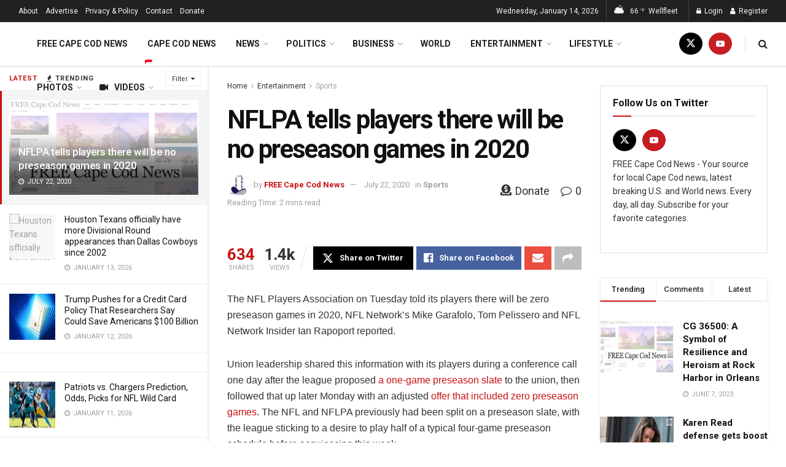

--- FILE ---
content_type: text/html; charset=UTF-8
request_url: https://freecapecodnews.com/nflpa-tells-players-there-will-be-no-preseason-games-in-2020
body_size: 58585
content:
<!doctype html>
<!--[if lt IE 7]> <html class="no-js lt-ie9 lt-ie8 lt-ie7" lang="en-US"> <![endif]-->
<!--[if IE 7]>    <html class="no-js lt-ie9 lt-ie8" lang="en-US"> <![endif]-->
<!--[if IE 8]>    <html class="no-js lt-ie9" lang="en-US"> <![endif]-->
<!--[if IE 9]>    <html class="no-js lt-ie10" lang="en-US"> <![endif]-->
<!--[if gt IE 8]><!--> <html class="no-js" lang="en-US"> <!--<![endif]-->
<head>
    <meta http-equiv="Content-Type" content="text/html; charset=UTF-8" />
    <meta name='viewport' content='width=device-width, initial-scale=1, user-scalable=yes' />
    <link rel="profile" href="http://gmpg.org/xfn/11" />
    <link rel="pingback" href="https://freecapecodnews.com/xmlrpc.php" />
    <meta name='robots' content='index, follow, max-image-preview:large, max-snippet:-1, max-video-preview:-1' />
<meta property="og:type" content="article">
<meta property="og:title" content="NFLPA tells players there will be no preseason games in 2020">
<meta property="og:site_name" content="FREE Cape Cod News">
<meta property="og:description" content="The NFL Players Association on Tuesday told its players there will be zero preseason games in 2020, NFL Network's Mike">
<meta property="og:url" content="https://freecapecodnews.com/nflpa-tells-players-there-will-be-no-preseason-games-in-2020">
<meta property="og:locale" content="en_US">
<meta property="og:image" content="https://freecapecodnews.com/wp-content/uploads/2020/07/cape-cod-news.jpg">
<meta property="article:published_time" content="2020-07-22T07:10:10-04:00">
<meta property="article:modified_time" content="2020-07-22T07:10:11-04:00">
<meta property="article:author" content="https://freecapecodnews.com">
<meta property="article:section" content="Sports">
<meta name="twitter:card" content="summary_large_image">
<meta name="twitter:title" content="NFLPA tells players there will be no preseason games in 2020">
<meta name="twitter:description" content="The NFL Players Association on Tuesday told its players there will be zero preseason games in 2020, NFL Network&#039;s Mike">
<meta name="twitter:url" content="https://freecapecodnews.com/nflpa-tells-players-there-will-be-no-preseason-games-in-2020">
<meta name="twitter:site" content="https://twitter.com/freecapecodnews">
<meta name="twitter:image" content="https://freecapecodnews.com/wp-content/uploads/2020/07/cape-cod-news.jpg">
<meta name="twitter:image:width" content="0">
<meta name="twitter:image:height" content="0">
			<script type="text/javascript">
			  var jnews_ajax_url = '/?ajax-request=jnews'
			</script>
			<script type="text/javascript">;window.jnews=window.jnews||{},window.jnews.library=window.jnews.library||{},window.jnews.library=function(){"use strict";var e=this;e.win=window,e.doc=document,e.noop=function(){},e.globalBody=e.doc.getElementsByTagName("body")[0],e.globalBody=e.globalBody?e.globalBody:e.doc,e.win.jnewsDataStorage=e.win.jnewsDataStorage||{_storage:new WeakMap,put:function(e,t,n){this._storage.has(e)||this._storage.set(e,new Map),this._storage.get(e).set(t,n)},get:function(e,t){return this._storage.get(e).get(t)},has:function(e,t){return this._storage.has(e)&&this._storage.get(e).has(t)},remove:function(e,t){var n=this._storage.get(e).delete(t);return 0===!this._storage.get(e).size&&this._storage.delete(e),n}},e.windowWidth=function(){return e.win.innerWidth||e.docEl.clientWidth||e.globalBody.clientWidth},e.windowHeight=function(){return e.win.innerHeight||e.docEl.clientHeight||e.globalBody.clientHeight},e.requestAnimationFrame=e.win.requestAnimationFrame||e.win.webkitRequestAnimationFrame||e.win.mozRequestAnimationFrame||e.win.msRequestAnimationFrame||window.oRequestAnimationFrame||function(e){return setTimeout(e,1e3/60)},e.cancelAnimationFrame=e.win.cancelAnimationFrame||e.win.webkitCancelAnimationFrame||e.win.webkitCancelRequestAnimationFrame||e.win.mozCancelAnimationFrame||e.win.msCancelRequestAnimationFrame||e.win.oCancelRequestAnimationFrame||function(e){clearTimeout(e)},e.classListSupport="classList"in document.createElement("_"),e.hasClass=e.classListSupport?function(e,t){return e.classList.contains(t)}:function(e,t){return e.className.indexOf(t)>=0},e.addClass=e.classListSupport?function(t,n){e.hasClass(t,n)||t.classList.add(n)}:function(t,n){e.hasClass(t,n)||(t.className+=" "+n)},e.removeClass=e.classListSupport?function(t,n){e.hasClass(t,n)&&t.classList.remove(n)}:function(t,n){e.hasClass(t,n)&&(t.className=t.className.replace(n,""))},e.objKeys=function(e){var t=[];for(var n in e)Object.prototype.hasOwnProperty.call(e,n)&&t.push(n);return t},e.isObjectSame=function(e,t){var n=!0;return JSON.stringify(e)!==JSON.stringify(t)&&(n=!1),n},e.extend=function(){for(var e,t,n,o=arguments[0]||{},i=1,a=arguments.length;i<a;i++)if(null!==(e=arguments[i]))for(t in e)o!==(n=e[t])&&void 0!==n&&(o[t]=n);return o},e.dataStorage=e.win.jnewsDataStorage,e.isVisible=function(e){return 0!==e.offsetWidth&&0!==e.offsetHeight||e.getBoundingClientRect().length},e.getHeight=function(e){return e.offsetHeight||e.clientHeight||e.getBoundingClientRect().height},e.getWidth=function(e){return e.offsetWidth||e.clientWidth||e.getBoundingClientRect().width},e.supportsPassive=!1;try{var t=Object.defineProperty({},"passive",{get:function(){e.supportsPassive=!0}});"createEvent"in e.doc?e.win.addEventListener("test",null,t):"fireEvent"in e.doc&&e.win.attachEvent("test",null)}catch(e){}e.passiveOption=!!e.supportsPassive&&{passive:!0},e.setStorage=function(e,t){e="jnews-"+e;var n={expired:Math.floor(((new Date).getTime()+432e5)/1e3)};t=Object.assign(n,t);localStorage.setItem(e,JSON.stringify(t))},e.getStorage=function(e){e="jnews-"+e;var t=localStorage.getItem(e);return null!==t&&0<t.length?JSON.parse(localStorage.getItem(e)):{}},e.expiredStorage=function(){var t,n="jnews-";for(var o in localStorage)o.indexOf(n)>-1&&"undefined"!==(t=e.getStorage(o.replace(n,""))).expired&&t.expired<Math.floor((new Date).getTime()/1e3)&&localStorage.removeItem(o)},e.addEvents=function(t,n,o){for(var i in n){var a=["touchstart","touchmove"].indexOf(i)>=0&&!o&&e.passiveOption;"createEvent"in e.doc?t.addEventListener(i,n[i],a):"fireEvent"in e.doc&&t.attachEvent("on"+i,n[i])}},e.removeEvents=function(t,n){for(var o in n)"createEvent"in e.doc?t.removeEventListener(o,n[o]):"fireEvent"in e.doc&&t.detachEvent("on"+o,n[o])},e.triggerEvents=function(t,n,o){var i;o=o||{detail:null};return"createEvent"in e.doc?(!(i=e.doc.createEvent("CustomEvent")||new CustomEvent(n)).initCustomEvent||i.initCustomEvent(n,!0,!1,o),void t.dispatchEvent(i)):"fireEvent"in e.doc?((i=e.doc.createEventObject()).eventType=n,void t.fireEvent("on"+i.eventType,i)):void 0},e.getParents=function(t,n){void 0===n&&(n=e.doc);for(var o=[],i=t.parentNode,a=!1;!a;)if(i){var r=i;r.querySelectorAll(n).length?a=!0:(o.push(r),i=r.parentNode)}else o=[],a=!0;return o},e.forEach=function(e,t,n){for(var o=0,i=e.length;o<i;o++)t.call(n,e[o],o)},e.getText=function(e){return e.innerText||e.textContent},e.setText=function(e,t){var n="object"==typeof t?t.innerText||t.textContent:t;e.innerText&&(e.innerText=n),e.textContent&&(e.textContent=n)},e.httpBuildQuery=function(t){return e.objKeys(t).reduce(function t(n){var o=arguments.length>1&&void 0!==arguments[1]?arguments[1]:null;return function(i,a){var r=n[a];a=encodeURIComponent(a);var s=o?"".concat(o,"[").concat(a,"]"):a;return null==r||"function"==typeof r?(i.push("".concat(s,"=")),i):["number","boolean","string"].includes(typeof r)?(i.push("".concat(s,"=").concat(encodeURIComponent(r))),i):(i.push(e.objKeys(r).reduce(t(r,s),[]).join("&")),i)}}(t),[]).join("&")},e.get=function(t,n,o,i){return o="function"==typeof o?o:e.noop,e.ajax("GET",t,n,o,i)},e.post=function(t,n,o,i){return o="function"==typeof o?o:e.noop,e.ajax("POST",t,n,o,i)},e.ajax=function(t,n,o,i,a){var r=new XMLHttpRequest,s=n,c=e.httpBuildQuery(o);if(t=-1!=["GET","POST"].indexOf(t)?t:"GET",r.open(t,s+("GET"==t?"?"+c:""),!0),"POST"==t&&r.setRequestHeader("Content-type","application/x-www-form-urlencoded"),r.setRequestHeader("X-Requested-With","XMLHttpRequest"),r.onreadystatechange=function(){4===r.readyState&&200<=r.status&&300>r.status&&"function"==typeof i&&i.call(void 0,r.response)},void 0!==a&&!a){return{xhr:r,send:function(){r.send("POST"==t?c:null)}}}return r.send("POST"==t?c:null),{xhr:r}},e.scrollTo=function(t,n,o){function i(e,t,n){this.start=this.position(),this.change=e-this.start,this.currentTime=0,this.increment=20,this.duration=void 0===n?500:n,this.callback=t,this.finish=!1,this.animateScroll()}return Math.easeInOutQuad=function(e,t,n,o){return(e/=o/2)<1?n/2*e*e+t:-n/2*(--e*(e-2)-1)+t},i.prototype.stop=function(){this.finish=!0},i.prototype.move=function(t){e.doc.documentElement.scrollTop=t,e.globalBody.parentNode.scrollTop=t,e.globalBody.scrollTop=t},i.prototype.position=function(){return e.doc.documentElement.scrollTop||e.globalBody.parentNode.scrollTop||e.globalBody.scrollTop},i.prototype.animateScroll=function(){this.currentTime+=this.increment;var t=Math.easeInOutQuad(this.currentTime,this.start,this.change,this.duration);this.move(t),this.currentTime<this.duration&&!this.finish?e.requestAnimationFrame.call(e.win,this.animateScroll.bind(this)):this.callback&&"function"==typeof this.callback&&this.callback()},new i(t,n,o)},e.unwrap=function(t){var n,o=t;e.forEach(t,(function(e,t){n?n+=e:n=e})),o.replaceWith(n)},e.performance={start:function(e){performance.mark(e+"Start")},stop:function(e){performance.mark(e+"End"),performance.measure(e,e+"Start",e+"End")}},e.fps=function(){var t=0,n=0,o=0;!function(){var i=t=0,a=0,r=0,s=document.getElementById("fpsTable"),c=function(t){void 0===document.getElementsByTagName("body")[0]?e.requestAnimationFrame.call(e.win,(function(){c(t)})):document.getElementsByTagName("body")[0].appendChild(t)};null===s&&((s=document.createElement("div")).style.position="fixed",s.style.top="120px",s.style.left="10px",s.style.width="100px",s.style.height="20px",s.style.border="1px solid black",s.style.fontSize="11px",s.style.zIndex="100000",s.style.backgroundColor="white",s.id="fpsTable",c(s));var l=function(){o++,n=Date.now(),(a=(o/(r=(n-t)/1e3)).toPrecision(2))!=i&&(i=a,s.innerHTML=i+"fps"),1<r&&(t=n,o=0),e.requestAnimationFrame.call(e.win,l)};l()}()},e.instr=function(e,t){for(var n=0;n<t.length;n++)if(-1!==e.toLowerCase().indexOf(t[n].toLowerCase()))return!0},e.winLoad=function(t,n){function o(o){if("complete"===e.doc.readyState||"interactive"===e.doc.readyState)return!o||n?setTimeout(t,n||1):t(o),1}o()||e.addEvents(e.win,{load:o})},e.docReady=function(t,n){function o(o){if("complete"===e.doc.readyState||"interactive"===e.doc.readyState)return!o||n?setTimeout(t,n||1):t(o),1}o()||e.addEvents(e.doc,{DOMContentLoaded:o})},e.fireOnce=function(){e.docReady((function(){e.assets=e.assets||[],e.assets.length&&(e.boot(),e.load_assets())}),50)},e.boot=function(){e.length&&e.doc.querySelectorAll("style[media]").forEach((function(e){"not all"==e.getAttribute("media")&&e.removeAttribute("media")}))},e.create_js=function(t,n){var o=e.doc.createElement("script");switch(o.setAttribute("src",t),n){case"defer":o.setAttribute("defer",!0);break;case"async":o.setAttribute("async",!0);break;case"deferasync":o.setAttribute("defer",!0),o.setAttribute("async",!0)}e.globalBody.appendChild(o)},e.load_assets=function(){"object"==typeof e.assets&&e.forEach(e.assets.slice(0),(function(t,n){var o="";t.defer&&(o+="defer"),t.async&&(o+="async"),e.create_js(t.url,o);var i=e.assets.indexOf(t);i>-1&&e.assets.splice(i,1)})),e.assets=jnewsoption.au_scripts=window.jnewsads=[]},e.setCookie=function(e,t,n){var o="";if(n){var i=new Date;i.setTime(i.getTime()+24*n*60*60*1e3),o="; expires="+i.toUTCString()}document.cookie=e+"="+(t||"")+o+"; path=/"},e.getCookie=function(e){for(var t=e+"=",n=document.cookie.split(";"),o=0;o<n.length;o++){for(var i=n[o];" "==i.charAt(0);)i=i.substring(1,i.length);if(0==i.indexOf(t))return i.substring(t.length,i.length)}return null},e.eraseCookie=function(e){document.cookie=e+"=; Path=/; Expires=Thu, 01 Jan 1970 00:00:01 GMT;"},e.docReady((function(){e.globalBody=e.globalBody==e.doc?e.doc.getElementsByTagName("body")[0]:e.globalBody,e.globalBody=e.globalBody?e.globalBody:e.doc})),e.winLoad((function(){e.winLoad((function(){var t=!1;if(void 0!==window.jnewsadmin)if(void 0!==window.file_version_checker){var n=e.objKeys(window.file_version_checker);n.length?n.forEach((function(e){t||"10.0.4"===window.file_version_checker[e]||(t=!0)})):t=!0}else t=!0;t&&(window.jnewsHelper.getMessage(),window.jnewsHelper.getNotice())}),2500)}))},window.jnews.library=new window.jnews.library;</script><!-- Google tag (gtag.js) consent mode dataLayer added by Site Kit -->
<script type="text/javascript" id="google_gtagjs-js-consent-mode-data-layer">
/* <![CDATA[ */
window.dataLayer = window.dataLayer || [];function gtag(){dataLayer.push(arguments);}
gtag('consent', 'default', {"ad_personalization":"denied","ad_storage":"denied","ad_user_data":"denied","analytics_storage":"denied","functionality_storage":"denied","security_storage":"denied","personalization_storage":"denied","region":["AT","BE","BG","CH","CY","CZ","DE","DK","EE","ES","FI","FR","GB","GR","HR","HU","IE","IS","IT","LI","LT","LU","LV","MT","NL","NO","PL","PT","RO","SE","SI","SK"],"wait_for_update":500});
window._googlesitekitConsentCategoryMap = {"statistics":["analytics_storage"],"marketing":["ad_storage","ad_user_data","ad_personalization"],"functional":["functionality_storage","security_storage"],"preferences":["personalization_storage"]};
window._googlesitekitConsents = {"ad_personalization":"denied","ad_storage":"denied","ad_user_data":"denied","analytics_storage":"denied","functionality_storage":"denied","security_storage":"denied","personalization_storage":"denied","region":["AT","BE","BG","CH","CY","CZ","DE","DK","EE","ES","FI","FR","GB","GR","HR","HU","IE","IS","IT","LI","LT","LU","LV","MT","NL","NO","PL","PT","RO","SE","SI","SK"],"wait_for_update":500};
/* ]]> */
</script>
<!-- End Google tag (gtag.js) consent mode dataLayer added by Site Kit -->

	<!-- This site is optimized with the Yoast SEO plugin v26.7 - https://yoast.com/wordpress/plugins/seo/ -->
	<title>NFLPA tells players there will be no preseason games in 2020 - FREE Cape Cod News</title>
	<link rel="canonical" href="https://freecapecodnews.com/nflpa-tells-players-there-will-be-no-preseason-games-in-2020" />
	<meta property="og:locale" content="en_US" />
	<meta property="og:type" content="article" />
	<meta property="og:title" content="NFLPA tells players there will be no preseason games in 2020 - FREE Cape Cod News" />
	<meta property="og:description" content="The NFL Players Association on Tuesday told its players there will be zero preseason games in 2020, NFL Network&#039;s Mike Garafolo, Tom Pelissero and NFL Network Insider Ian Rapoport reported. Union leadership shared this information with its players during a conference call one day after the league proposed a one-game preseason slate to the union,&hellip;" />
	<meta property="og:url" content="https://freecapecodnews.com/nflpa-tells-players-there-will-be-no-preseason-games-in-2020" />
	<meta property="og:site_name" content="FREE Cape Cod News" />
	<meta property="article:published_time" content="2020-07-22T11:10:10+00:00" />
	<meta property="article:modified_time" content="2020-07-22T11:10:11+00:00" />
	<meta property="og:image" content="https://freecapecodnews.com/wp-content/uploads/2020/07/cape-cod-news.jpg" />
	<meta property="og:image:width" content="25" />
	<meta property="og:image:height" content="25" />
	<meta property="og:image:type" content="image/png" />
	<meta name="author" content="FREE Cape Cod News" />
	<meta name="twitter:card" content="summary_large_image" />
	<meta name="twitter:creator" content="@https://twitter.com/freecapecodnews" />
	<meta name="twitter:site" content="@freecapecodnews" />
	<meta name="twitter:label1" content="Written by" />
	<meta name="twitter:data1" content="FREE Cape Cod News" />
	<meta name="twitter:label2" content="Est. reading time" />
	<meta name="twitter:data2" content="2 minutes" />
	<script type="application/ld+json" class="yoast-schema-graph">{"@context":"https://schema.org","@graph":[{"@type":"NewsArticle","@id":"https://freecapecodnews.com/nflpa-tells-players-there-will-be-no-preseason-games-in-2020#article","isPartOf":{"@id":"https://freecapecodnews.com/nflpa-tells-players-there-will-be-no-preseason-games-in-2020"},"author":{"name":"FREE Cape Cod News","@id":"https://freecapecodnews.com/#/schema/person/5cb2c959b34860f33a62687d445ecf25"},"headline":"NFLPA tells players there will be no preseason games in 2020","datePublished":"2020-07-22T11:10:10+00:00","dateModified":"2020-07-22T11:10:11+00:00","mainEntityOfPage":{"@id":"https://freecapecodnews.com/nflpa-tells-players-there-will-be-no-preseason-games-in-2020"},"wordCount":389,"commentCount":0,"publisher":{"@id":"https://freecapecodnews.com/#organization"},"image":{"@id":"https://freecapecodnews.com/nflpa-tells-players-there-will-be-no-preseason-games-in-2020#primaryimage"},"thumbnailUrl":"https://freecapecodnews.com/wp-content/uploads/2020/07/cape-cod-news.jpg","articleSection":["Sports"],"inLanguage":"en-US","potentialAction":[{"@type":"CommentAction","name":"Comment","target":["https://freecapecodnews.com/nflpa-tells-players-there-will-be-no-preseason-games-in-2020#respond"]}]},{"@type":"WebPage","@id":"https://freecapecodnews.com/nflpa-tells-players-there-will-be-no-preseason-games-in-2020","url":"https://freecapecodnews.com/nflpa-tells-players-there-will-be-no-preseason-games-in-2020","name":"NFLPA tells players there will be no preseason games in 2020 - FREE Cape Cod News","isPartOf":{"@id":"https://freecapecodnews.com/#website"},"primaryImageOfPage":{"@id":"https://freecapecodnews.com/nflpa-tells-players-there-will-be-no-preseason-games-in-2020#primaryimage"},"image":{"@id":"https://freecapecodnews.com/nflpa-tells-players-there-will-be-no-preseason-games-in-2020#primaryimage"},"thumbnailUrl":"https://freecapecodnews.com/wp-content/uploads/2020/07/cape-cod-news.jpg","datePublished":"2020-07-22T11:10:10+00:00","dateModified":"2020-07-22T11:10:11+00:00","breadcrumb":{"@id":"https://freecapecodnews.com/nflpa-tells-players-there-will-be-no-preseason-games-in-2020#breadcrumb"},"inLanguage":"en-US","potentialAction":[{"@type":"ReadAction","target":["https://freecapecodnews.com/nflpa-tells-players-there-will-be-no-preseason-games-in-2020"]}]},{"@type":"ImageObject","inLanguage":"en-US","@id":"https://freecapecodnews.com/nflpa-tells-players-there-will-be-no-preseason-games-in-2020#primaryimage","url":"https://freecapecodnews.com/wp-content/uploads/2020/07/cape-cod-news.jpg","contentUrl":"https://freecapecodnews.com/wp-content/uploads/2020/07/cape-cod-news.jpg","width":25,"height":25},{"@type":"BreadcrumbList","@id":"https://freecapecodnews.com/nflpa-tells-players-there-will-be-no-preseason-games-in-2020#breadcrumb","itemListElement":[{"@type":"ListItem","position":1,"name":"Home","item":"https://freecapecodnews.com/"},{"@type":"ListItem","position":2,"name":"NFLPA tells players there will be no preseason games in 2020"}]},{"@type":"WebSite","@id":"https://freecapecodnews.com/#website","url":"https://freecapecodnews.com/","name":"FREE Cape Cod News","description":"FREE Cape Cod News is the leading source of breaking news, especially local news, entertainment, weather, video and photos in Cape Cod, Massachusetts, U.S. and World.","publisher":{"@id":"https://freecapecodnews.com/#organization"},"alternateName":"Cape Cod News","potentialAction":[{"@type":"SearchAction","target":{"@type":"EntryPoint","urlTemplate":"https://freecapecodnews.com/?s={search_term_string}"},"query-input":{"@type":"PropertyValueSpecification","valueRequired":true,"valueName":"search_term_string"}}],"inLanguage":"en-US"},{"@type":"Organization","@id":"https://freecapecodnews.com/#organization","name":"FREE Cape Cod News","alternateName":"Cape Cod News","url":"https://freecapecodnews.com/","logo":{"@type":"ImageObject","inLanguage":"en-US","@id":"https://freecapecodnews.com/#/schema/logo/image/","url":"https://images.axios.com/AA7TNLeb-SpsrQrym76Z6Oy4vLw=/0x0:1461x822/1366x768/2023/03/16/1678932364124.png","contentUrl":"https://images.axios.com/AA7TNLeb-SpsrQrym76Z6Oy4vLw=/0x0:1461x822/1366x768/2023/03/16/1678932364124.png","width":600,"height":720,"caption":"FREE Cape Cod News"},"image":{"@id":"https://freecapecodnews.com/#/schema/logo/image/"},"sameAs":["https://x.com/freecapecodnews","https://www.youtube.com/channel/UCOXVwT_Kc-fxSLGnI2QxD5Q/"]},{"@type":"Person","@id":"https://freecapecodnews.com/#/schema/person/5cb2c959b34860f33a62687d445ecf25","name":"FREE Cape Cod News","image":{"@type":"ImageObject","inLanguage":"en-US","@id":"https://freecapecodnews.com/#/schema/person/image/","url":"https://freecapecodnews.com/wp-content/uploads/avatars/1/5f20045cc47e3-bpfull.jpg","contentUrl":"https://freecapecodnews.com/wp-content/uploads/avatars/1/5f20045cc47e3-bpfull.jpg","caption":"FREE Cape Cod News"},"description":"Free Cape Cod News is what's happening in the Cape Cod, U.S and World &amp; what people are talking about right now. Local newspaper. Stay in the know. Subscribe to get notified about our latest news.","sameAs":["https://freecapecodnews.com","https://x.com/https://twitter.com/freecapecodnews"],"url":"https://freecapecodnews.com/members/new593profile/home/"}]}</script>
	<!-- / Yoast SEO plugin. -->


<link rel='dns-prefetch' href='//www.googletagmanager.com' />
<link rel='dns-prefetch' href='//fonts.googleapis.com' />
<link rel='dns-prefetch' href='//pagead2.googlesyndication.com' />
<link rel='dns-prefetch' href='//fundingchoicesmessages.google.com' />
<link rel='preconnect' href='https://fonts.gstatic.com' />
<link rel="alternate" type="application/rss+xml" title="FREE Cape Cod News &raquo; Feed" href="https://freecapecodnews.com/feed" />
<link rel="alternate" type="application/rss+xml" title="FREE Cape Cod News &raquo; Comments Feed" href="https://freecapecodnews.com/comments/feed" />
<link rel="alternate" type="application/rss+xml" title="FREE Cape Cod News &raquo; NFLPA tells players there will be no preseason games in 2020 Comments Feed" href="https://freecapecodnews.com/nflpa-tells-players-there-will-be-no-preseason-games-in-2020/feed" />
<link rel="alternate" title="oEmbed (JSON)" type="application/json+oembed" href="https://freecapecodnews.com/wp-json/oembed/1.0/embed?url=https%3A%2F%2Ffreecapecodnews.com%2Fnflpa-tells-players-there-will-be-no-preseason-games-in-2020" />
<link rel="alternate" title="oEmbed (XML)" type="text/xml+oembed" href="https://freecapecodnews.com/wp-json/oembed/1.0/embed?url=https%3A%2F%2Ffreecapecodnews.com%2Fnflpa-tells-players-there-will-be-no-preseason-games-in-2020&#038;format=xml" />
<style id='wp-img-auto-sizes-contain-inline-css' type='text/css'>
img:is([sizes=auto i],[sizes^="auto," i]){contain-intrinsic-size:3000px 1500px}
/*# sourceURL=wp-img-auto-sizes-contain-inline-css */
</style>
<style id='wp-emoji-styles-inline-css' type='text/css'>

	img.wp-smiley, img.emoji {
		display: inline !important;
		border: none !important;
		box-shadow: none !important;
		height: 1em !important;
		width: 1em !important;
		margin: 0 0.07em !important;
		vertical-align: -0.1em !important;
		background: none !important;
		padding: 0 !important;
	}
/*# sourceURL=wp-emoji-styles-inline-css */
</style>
<link rel='stylesheet' id='wp-block-library-css' href='https://freecapecodnews.com/wp-content/plugins/gutenberg/build/styles/block-library/style.css?ver=22.3.0' type='text/css' media='all' />
<style id='classic-theme-styles-inline-css' type='text/css'>
.wp-block-button__link{background-color:#32373c;border-radius:9999px;box-shadow:none;color:#fff;font-size:1.125em;padding:calc(.667em + 2px) calc(1.333em + 2px);text-decoration:none}.wp-block-file__button{background:#32373c;color:#fff}.wp-block-accordion-heading{margin:0}.wp-block-accordion-heading__toggle{background-color:inherit!important;color:inherit!important}.wp-block-accordion-heading__toggle:not(:focus-visible){outline:none}.wp-block-accordion-heading__toggle:focus,.wp-block-accordion-heading__toggle:hover{background-color:inherit!important;border:none;box-shadow:none;color:inherit;padding:var(--wp--preset--spacing--20,1em) 0;text-decoration:none}.wp-block-accordion-heading__toggle:focus-visible{outline:auto;outline-offset:0}
/*# sourceURL=https://freecapecodnews.com/wp-content/plugins/gutenberg/build/styles/block-library/classic.css */
</style>
<style id='bp-login-form-style-inline-css' type='text/css'>
.widget_bp_core_login_widget .bp-login-widget-user-avatar{float:left}.widget_bp_core_login_widget .bp-login-widget-user-links{margin-left:70px}#bp-login-widget-form label{display:block;font-weight:600;margin:15px 0 5px;width:auto}#bp-login-widget-form input[type=password],#bp-login-widget-form input[type=text]{background-color:#fafafa;border:1px solid #d6d6d6;border-radius:0;font:inherit;font-size:100%;padding:.5em;width:100%}#bp-login-widget-form .bp-login-widget-register-link,#bp-login-widget-form .login-submit{display:inline;width:-moz-fit-content;width:fit-content}#bp-login-widget-form .bp-login-widget-register-link{margin-left:1em}#bp-login-widget-form .bp-login-widget-register-link a{filter:invert(1)}#bp-login-widget-form .bp-login-widget-pwd-link{font-size:80%}

/*# sourceURL=https://freecapecodnews.com/wp-content/plugins/buddypress/bp-core/blocks/login-form/index.css */
</style>
<style id='bp-member-style-inline-css' type='text/css'>
[data-type="bp/member"] input.components-placeholder__input{border:1px solid #757575;border-radius:2px;flex:1 1 auto;padding:6px 8px}.bp-block-member{position:relative}.bp-block-member .member-content{display:flex}.bp-block-member .user-nicename{display:block}.bp-block-member .user-nicename a{border:none;color:currentColor;text-decoration:none}.bp-block-member .bp-profile-button{width:100%}.bp-block-member .bp-profile-button a.button{bottom:10px;display:inline-block;margin:18px 0 0;position:absolute;right:0}.bp-block-member.has-cover .item-header-avatar,.bp-block-member.has-cover .member-content,.bp-block-member.has-cover .member-description{z-index:2}.bp-block-member.has-cover .member-content,.bp-block-member.has-cover .member-description{padding-top:75px}.bp-block-member.has-cover .bp-member-cover-image{background-color:#c5c5c5;background-position:top;background-repeat:no-repeat;background-size:cover;border:0;display:block;height:150px;left:0;margin:0;padding:0;position:absolute;top:0;width:100%;z-index:1}.bp-block-member img.avatar{height:auto;width:auto}.bp-block-member.avatar-none .item-header-avatar{display:none}.bp-block-member.avatar-none.has-cover{min-height:200px}.bp-block-member.avatar-full{min-height:150px}.bp-block-member.avatar-full .item-header-avatar{width:180px}.bp-block-member.avatar-thumb .member-content{align-items:center;min-height:50px}.bp-block-member.avatar-thumb .item-header-avatar{width:70px}.bp-block-member.avatar-full.has-cover{min-height:300px}.bp-block-member.avatar-full.has-cover .item-header-avatar{width:200px}.bp-block-member.avatar-full.has-cover img.avatar{background:#fffc;border:2px solid #fff;margin-left:20px}.bp-block-member.avatar-thumb.has-cover .item-header-avatar{padding-top:75px}.entry .entry-content .bp-block-member .user-nicename a{border:none;color:currentColor;text-decoration:none}

/*# sourceURL=https://freecapecodnews.com/wp-content/plugins/buddypress/bp-members/blocks/member/index.css */
</style>
<style id='bp-members-style-inline-css' type='text/css'>
[data-type="bp/members"] .components-placeholder.is-appender{min-height:0}[data-type="bp/members"] .components-placeholder.is-appender .components-placeholder__label:empty{display:none}[data-type="bp/members"] .components-placeholder input.components-placeholder__input{border:1px solid #757575;border-radius:2px;flex:1 1 auto;padding:6px 8px}[data-type="bp/members"].avatar-none .member-description{width:calc(100% - 44px)}[data-type="bp/members"].avatar-full .member-description{width:calc(100% - 224px)}[data-type="bp/members"].avatar-thumb .member-description{width:calc(100% - 114px)}[data-type="bp/members"] .member-content{position:relative}[data-type="bp/members"] .member-content .is-right{position:absolute;right:2px;top:2px}[data-type="bp/members"] .columns-2 .member-content .member-description,[data-type="bp/members"] .columns-3 .member-content .member-description,[data-type="bp/members"] .columns-4 .member-content .member-description{padding-left:44px;width:calc(100% - 44px)}[data-type="bp/members"] .columns-3 .is-right{right:-10px}[data-type="bp/members"] .columns-4 .is-right{right:-50px}.bp-block-members.is-grid{display:flex;flex-wrap:wrap;padding:0}.bp-block-members.is-grid .member-content{margin:0 1.25em 1.25em 0;width:100%}@media(min-width:600px){.bp-block-members.columns-2 .member-content{width:calc(50% - .625em)}.bp-block-members.columns-2 .member-content:nth-child(2n){margin-right:0}.bp-block-members.columns-3 .member-content{width:calc(33.33333% - .83333em)}.bp-block-members.columns-3 .member-content:nth-child(3n){margin-right:0}.bp-block-members.columns-4 .member-content{width:calc(25% - .9375em)}.bp-block-members.columns-4 .member-content:nth-child(4n){margin-right:0}}.bp-block-members .member-content{display:flex;flex-direction:column;padding-bottom:1em;text-align:center}.bp-block-members .member-content .item-header-avatar,.bp-block-members .member-content .member-description{width:100%}.bp-block-members .member-content .item-header-avatar{margin:0 auto}.bp-block-members .member-content .item-header-avatar img.avatar{display:inline-block}@media(min-width:600px){.bp-block-members .member-content{flex-direction:row;text-align:left}.bp-block-members .member-content .item-header-avatar,.bp-block-members .member-content .member-description{width:auto}.bp-block-members .member-content .item-header-avatar{margin:0}}.bp-block-members .member-content .user-nicename{display:block}.bp-block-members .member-content .user-nicename a{border:none;color:currentColor;text-decoration:none}.bp-block-members .member-content time{color:#767676;display:block;font-size:80%}.bp-block-members.avatar-none .item-header-avatar{display:none}.bp-block-members.avatar-full{min-height:190px}.bp-block-members.avatar-full .item-header-avatar{width:180px}.bp-block-members.avatar-thumb .member-content{min-height:80px}.bp-block-members.avatar-thumb .item-header-avatar{width:70px}.bp-block-members.columns-2 .member-content,.bp-block-members.columns-3 .member-content,.bp-block-members.columns-4 .member-content{display:block;text-align:center}.bp-block-members.columns-2 .member-content .item-header-avatar,.bp-block-members.columns-3 .member-content .item-header-avatar,.bp-block-members.columns-4 .member-content .item-header-avatar{margin:0 auto}.bp-block-members img.avatar{height:auto;max-width:-moz-fit-content;max-width:fit-content;width:auto}.bp-block-members .member-content.has-activity{align-items:center}.bp-block-members .member-content.has-activity .item-header-avatar{padding-right:1em}.bp-block-members .member-content.has-activity .wp-block-quote{margin-bottom:0;text-align:left}.bp-block-members .member-content.has-activity .wp-block-quote cite a,.entry .entry-content .bp-block-members .user-nicename a{border:none;color:currentColor;text-decoration:none}

/*# sourceURL=https://freecapecodnews.com/wp-content/plugins/buddypress/bp-members/blocks/members/index.css */
</style>
<style id='bp-dynamic-members-style-inline-css' type='text/css'>
.bp-dynamic-block-container .item-options{font-size:.5em;margin:0 0 1em;padding:1em 0}.bp-dynamic-block-container .item-options a.selected{font-weight:600}.bp-dynamic-block-container ul.item-list{list-style:none;margin:1em 0;padding-left:0}.bp-dynamic-block-container ul.item-list li{margin-bottom:1em}.bp-dynamic-block-container ul.item-list li:after,.bp-dynamic-block-container ul.item-list li:before{content:" ";display:table}.bp-dynamic-block-container ul.item-list li:after{clear:both}.bp-dynamic-block-container ul.item-list li .item-avatar{float:left;width:60px}.bp-dynamic-block-container ul.item-list li .item{margin-left:70px}

/*# sourceURL=https://freecapecodnews.com/wp-content/plugins/buddypress/bp-members/blocks/dynamic-members/index.css */
</style>
<style id='bp-online-members-style-inline-css' type='text/css'>
.widget_bp_core_whos_online_widget .avatar-block,[data-type="bp/online-members"] .avatar-block{display:flex;flex-flow:row wrap}.widget_bp_core_whos_online_widget .avatar-block img,[data-type="bp/online-members"] .avatar-block img{margin:.5em}

/*# sourceURL=https://freecapecodnews.com/wp-content/plugins/buddypress/bp-members/blocks/online-members/index.css */
</style>
<style id='bp-active-members-style-inline-css' type='text/css'>
.widget_bp_core_recently_active_widget .avatar-block,[data-type="bp/active-members"] .avatar-block{display:flex;flex-flow:row wrap}.widget_bp_core_recently_active_widget .avatar-block img,[data-type="bp/active-members"] .avatar-block img{margin:.5em}

/*# sourceURL=https://freecapecodnews.com/wp-content/plugins/buddypress/bp-members/blocks/active-members/index.css */
</style>
<style id='bp-latest-activities-style-inline-css' type='text/css'>
.bp-latest-activities .components-flex.components-select-control select[multiple]{height:auto;padding:0 8px}.bp-latest-activities .components-flex.components-select-control select[multiple]+.components-input-control__suffix svg{display:none}.bp-latest-activities-block a,.entry .entry-content .bp-latest-activities-block a{border:none;text-decoration:none}.bp-latest-activities-block .activity-list.item-list blockquote{border:none;padding:0}.bp-latest-activities-block .activity-list.item-list blockquote .activity-item:not(.mini){box-shadow:1px 0 4px #00000026;padding:0 1em;position:relative}.bp-latest-activities-block .activity-list.item-list blockquote .activity-item:not(.mini):after,.bp-latest-activities-block .activity-list.item-list blockquote .activity-item:not(.mini):before{border-color:#0000;border-style:solid;content:"";display:block;height:0;left:15px;position:absolute;width:0}.bp-latest-activities-block .activity-list.item-list blockquote .activity-item:not(.mini):before{border-top-color:#00000026;border-width:9px;bottom:-18px;left:14px}.bp-latest-activities-block .activity-list.item-list blockquote .activity-item:not(.mini):after{border-top-color:#fff;border-width:8px;bottom:-16px}.bp-latest-activities-block .activity-list.item-list blockquote .activity-item.mini .avatar{display:inline-block;height:20px;margin-right:2px;vertical-align:middle;width:20px}.bp-latest-activities-block .activity-list.item-list footer{align-items:center;display:flex}.bp-latest-activities-block .activity-list.item-list footer img.avatar{border:none;display:inline-block;margin-right:.5em}.bp-latest-activities-block .activity-list.item-list footer .activity-time-since{font-size:90%}.bp-latest-activities-block .widget-error{border-left:4px solid #0b80a4;box-shadow:1px 0 4px #00000026}.bp-latest-activities-block .widget-error p{padding:0 1em}

/*# sourceURL=https://freecapecodnews.com/wp-content/plugins/buddypress/bp-activity/blocks/latest-activities/index.css */
</style>
<link rel='stylesheet' id='jnews-faq-css' href='https://freecapecodnews.com/wp-content/plugins/jnews-essential/assets/css/faq.css?ver=12.0.3' type='text/css' media='all' />
<link rel='stylesheet' id='contact-form-7-css' href='https://freecapecodnews.com/wp-content/plugins/contact-form-7/includes/css/styles.css?ver=6.1.4' type='text/css' media='all' />
<style id='global-styles-inline-css' type='text/css'>
:root{--wp--preset--aspect-ratio--square: 1;--wp--preset--aspect-ratio--4-3: 4/3;--wp--preset--aspect-ratio--3-4: 3/4;--wp--preset--aspect-ratio--3-2: 3/2;--wp--preset--aspect-ratio--2-3: 2/3;--wp--preset--aspect-ratio--16-9: 16/9;--wp--preset--aspect-ratio--9-16: 9/16;--wp--preset--color--black: #000000;--wp--preset--color--cyan-bluish-gray: #abb8c3;--wp--preset--color--white: #ffffff;--wp--preset--color--pale-pink: #f78da7;--wp--preset--color--vivid-red: #cf2e2e;--wp--preset--color--luminous-vivid-orange: #ff6900;--wp--preset--color--luminous-vivid-amber: #fcb900;--wp--preset--color--light-green-cyan: #7bdcb5;--wp--preset--color--vivid-green-cyan: #00d084;--wp--preset--color--pale-cyan-blue: #8ed1fc;--wp--preset--color--vivid-cyan-blue: #0693e3;--wp--preset--color--vivid-purple: #9b51e0;--wp--preset--gradient--vivid-cyan-blue-to-vivid-purple: linear-gradient(135deg,rgb(6,147,227) 0%,rgb(155,81,224) 100%);--wp--preset--gradient--light-green-cyan-to-vivid-green-cyan: linear-gradient(135deg,rgb(122,220,180) 0%,rgb(0,208,130) 100%);--wp--preset--gradient--luminous-vivid-amber-to-luminous-vivid-orange: linear-gradient(135deg,rgb(252,185,0) 0%,rgb(255,105,0) 100%);--wp--preset--gradient--luminous-vivid-orange-to-vivid-red: linear-gradient(135deg,rgb(255,105,0) 0%,rgb(207,46,46) 100%);--wp--preset--gradient--very-light-gray-to-cyan-bluish-gray: linear-gradient(135deg,rgb(238,238,238) 0%,rgb(169,184,195) 100%);--wp--preset--gradient--cool-to-warm-spectrum: linear-gradient(135deg,rgb(74,234,220) 0%,rgb(151,120,209) 20%,rgb(207,42,186) 40%,rgb(238,44,130) 60%,rgb(251,105,98) 80%,rgb(254,248,76) 100%);--wp--preset--gradient--blush-light-purple: linear-gradient(135deg,rgb(255,206,236) 0%,rgb(152,150,240) 100%);--wp--preset--gradient--blush-bordeaux: linear-gradient(135deg,rgb(254,205,165) 0%,rgb(254,45,45) 50%,rgb(107,0,62) 100%);--wp--preset--gradient--luminous-dusk: linear-gradient(135deg,rgb(255,203,112) 0%,rgb(199,81,192) 50%,rgb(65,88,208) 100%);--wp--preset--gradient--pale-ocean: linear-gradient(135deg,rgb(255,245,203) 0%,rgb(182,227,212) 50%,rgb(51,167,181) 100%);--wp--preset--gradient--electric-grass: linear-gradient(135deg,rgb(202,248,128) 0%,rgb(113,206,126) 100%);--wp--preset--gradient--midnight: linear-gradient(135deg,rgb(2,3,129) 0%,rgb(40,116,252) 100%);--wp--preset--font-size--small: 13px;--wp--preset--font-size--medium: 20px;--wp--preset--font-size--large: 36px;--wp--preset--font-size--x-large: 42px;--wp--preset--spacing--20: 0.44rem;--wp--preset--spacing--30: 0.67rem;--wp--preset--spacing--40: 1rem;--wp--preset--spacing--50: 1.5rem;--wp--preset--spacing--60: 2.25rem;--wp--preset--spacing--70: 3.38rem;--wp--preset--spacing--80: 5.06rem;--wp--preset--shadow--natural: 6px 6px 9px rgba(0, 0, 0, 0.2);--wp--preset--shadow--deep: 12px 12px 50px rgba(0, 0, 0, 0.4);--wp--preset--shadow--sharp: 6px 6px 0px rgba(0, 0, 0, 0.2);--wp--preset--shadow--outlined: 6px 6px 0px -3px rgb(255, 255, 255), 6px 6px rgb(0, 0, 0);--wp--preset--shadow--crisp: 6px 6px 0px rgb(0, 0, 0);}:where(.is-layout-flex){gap: 0.5em;}:where(.is-layout-grid){gap: 0.5em;}body .is-layout-flex{display: flex;}.is-layout-flex{flex-wrap: wrap;align-items: center;}.is-layout-flex > :is(*, div){margin: 0;}body .is-layout-grid{display: grid;}.is-layout-grid > :is(*, div){margin: 0;}:where(.wp-block-columns.is-layout-flex){gap: 2em;}:where(.wp-block-columns.is-layout-grid){gap: 2em;}:where(.wp-block-post-template.is-layout-flex){gap: 1.25em;}:where(.wp-block-post-template.is-layout-grid){gap: 1.25em;}.has-black-color{color: var(--wp--preset--color--black) !important;}.has-cyan-bluish-gray-color{color: var(--wp--preset--color--cyan-bluish-gray) !important;}.has-white-color{color: var(--wp--preset--color--white) !important;}.has-pale-pink-color{color: var(--wp--preset--color--pale-pink) !important;}.has-vivid-red-color{color: var(--wp--preset--color--vivid-red) !important;}.has-luminous-vivid-orange-color{color: var(--wp--preset--color--luminous-vivid-orange) !important;}.has-luminous-vivid-amber-color{color: var(--wp--preset--color--luminous-vivid-amber) !important;}.has-light-green-cyan-color{color: var(--wp--preset--color--light-green-cyan) !important;}.has-vivid-green-cyan-color{color: var(--wp--preset--color--vivid-green-cyan) !important;}.has-pale-cyan-blue-color{color: var(--wp--preset--color--pale-cyan-blue) !important;}.has-vivid-cyan-blue-color{color: var(--wp--preset--color--vivid-cyan-blue) !important;}.has-vivid-purple-color{color: var(--wp--preset--color--vivid-purple) !important;}.has-black-background-color{background-color: var(--wp--preset--color--black) !important;}.has-cyan-bluish-gray-background-color{background-color: var(--wp--preset--color--cyan-bluish-gray) !important;}.has-white-background-color{background-color: var(--wp--preset--color--white) !important;}.has-pale-pink-background-color{background-color: var(--wp--preset--color--pale-pink) !important;}.has-vivid-red-background-color{background-color: var(--wp--preset--color--vivid-red) !important;}.has-luminous-vivid-orange-background-color{background-color: var(--wp--preset--color--luminous-vivid-orange) !important;}.has-luminous-vivid-amber-background-color{background-color: var(--wp--preset--color--luminous-vivid-amber) !important;}.has-light-green-cyan-background-color{background-color: var(--wp--preset--color--light-green-cyan) !important;}.has-vivid-green-cyan-background-color{background-color: var(--wp--preset--color--vivid-green-cyan) !important;}.has-pale-cyan-blue-background-color{background-color: var(--wp--preset--color--pale-cyan-blue) !important;}.has-vivid-cyan-blue-background-color{background-color: var(--wp--preset--color--vivid-cyan-blue) !important;}.has-vivid-purple-background-color{background-color: var(--wp--preset--color--vivid-purple) !important;}.has-black-border-color{border-color: var(--wp--preset--color--black) !important;}.has-cyan-bluish-gray-border-color{border-color: var(--wp--preset--color--cyan-bluish-gray) !important;}.has-white-border-color{border-color: var(--wp--preset--color--white) !important;}.has-pale-pink-border-color{border-color: var(--wp--preset--color--pale-pink) !important;}.has-vivid-red-border-color{border-color: var(--wp--preset--color--vivid-red) !important;}.has-luminous-vivid-orange-border-color{border-color: var(--wp--preset--color--luminous-vivid-orange) !important;}.has-luminous-vivid-amber-border-color{border-color: var(--wp--preset--color--luminous-vivid-amber) !important;}.has-light-green-cyan-border-color{border-color: var(--wp--preset--color--light-green-cyan) !important;}.has-vivid-green-cyan-border-color{border-color: var(--wp--preset--color--vivid-green-cyan) !important;}.has-pale-cyan-blue-border-color{border-color: var(--wp--preset--color--pale-cyan-blue) !important;}.has-vivid-cyan-blue-border-color{border-color: var(--wp--preset--color--vivid-cyan-blue) !important;}.has-vivid-purple-border-color{border-color: var(--wp--preset--color--vivid-purple) !important;}.has-vivid-cyan-blue-to-vivid-purple-gradient-background{background: var(--wp--preset--gradient--vivid-cyan-blue-to-vivid-purple) !important;}.has-light-green-cyan-to-vivid-green-cyan-gradient-background{background: var(--wp--preset--gradient--light-green-cyan-to-vivid-green-cyan) !important;}.has-luminous-vivid-amber-to-luminous-vivid-orange-gradient-background{background: var(--wp--preset--gradient--luminous-vivid-amber-to-luminous-vivid-orange) !important;}.has-luminous-vivid-orange-to-vivid-red-gradient-background{background: var(--wp--preset--gradient--luminous-vivid-orange-to-vivid-red) !important;}.has-very-light-gray-to-cyan-bluish-gray-gradient-background{background: var(--wp--preset--gradient--very-light-gray-to-cyan-bluish-gray) !important;}.has-cool-to-warm-spectrum-gradient-background{background: var(--wp--preset--gradient--cool-to-warm-spectrum) !important;}.has-blush-light-purple-gradient-background{background: var(--wp--preset--gradient--blush-light-purple) !important;}.has-blush-bordeaux-gradient-background{background: var(--wp--preset--gradient--blush-bordeaux) !important;}.has-luminous-dusk-gradient-background{background: var(--wp--preset--gradient--luminous-dusk) !important;}.has-pale-ocean-gradient-background{background: var(--wp--preset--gradient--pale-ocean) !important;}.has-electric-grass-gradient-background{background: var(--wp--preset--gradient--electric-grass) !important;}.has-midnight-gradient-background{background: var(--wp--preset--gradient--midnight) !important;}.has-small-font-size{font-size: var(--wp--preset--font-size--small) !important;}.has-medium-font-size{font-size: var(--wp--preset--font-size--medium) !important;}.has-large-font-size{font-size: var(--wp--preset--font-size--large) !important;}.has-x-large-font-size{font-size: var(--wp--preset--font-size--x-large) !important;}
:where(.wp-block-columns.is-layout-flex){gap: 2em;}:where(.wp-block-columns.is-layout-grid){gap: 2em;}
:root :where(.wp-block-pullquote){font-size: 1.5em;line-height: 1.6;}
:where(.wp-block-post-template.is-layout-flex){gap: 1.25em;}:where(.wp-block-post-template.is-layout-grid){gap: 1.25em;}
:where(.wp-block-term-template.is-layout-flex){gap: 1.25em;}:where(.wp-block-term-template.is-layout-grid){gap: 1.25em;}
/*# sourceURL=global-styles-inline-css */
</style>
<link rel='stylesheet' id='jnews-video-buddypress-css' href='https://freecapecodnews.com/wp-content/plugins/jnews-video/assets/css/buddypress/buddypress.css?ver=12.0.1' type='text/css' media='all' />
<link rel='stylesheet' id='jnews-video-css' href='https://freecapecodnews.com/wp-content/plugins/jnews-video/assets/css/plugin.css?ver=12.0.1' type='text/css' media='all' />
<link rel='stylesheet' id='tiny-slider-css' href='https://freecapecodnews.com/wp-content/themes/jnews/assets/js/tiny-slider/tiny-slider.css?ver=12.0.3' type='text/css' media='all' />
<link rel='stylesheet' id='jnews-global-slider-css' href='https://freecapecodnews.com/wp-content/themes/jnews/assets/css/slider/jnewsglobalslider.css?ver=12.0.3' type='text/css' media='all' />
<link rel='stylesheet' id='jnews-split-css' href='https://freecapecodnews.com/wp-content/plugins/jnews-split/assets/css/splitpost.css' type='text/css' media='' />
<link rel='stylesheet' id='jnews-split-toc-css' href='https://freecapecodnews.com/wp-content/plugins/jnews-split/assets/css/splitpost-toc.css' type='text/css' media='' />
<link rel='stylesheet' id='js_composer_front-css' href='https://freecapecodnews.com/wp-content/plugins/js_composer/assets/css/js_composer.min.css?ver=8.7.2' type='text/css' media='all' />
<link rel='stylesheet' id='elementor-frontend-css' href='https://freecapecodnews.com/wp-content/plugins/elementor/assets/css/frontend.min.css?ver=3.34.1' type='text/css' media='all' />
<link crossorigin="anonymous" rel='stylesheet' id='jeg_customizer_font-css' href='//fonts.googleapis.com/css?family=Roboto%3Aregular%2C500%2C700%2C700%2C500%7CMarkazi+Text%3Areguler&#038;display=swap&#038;ver=1.3.2' type='text/css' media='all' />
<link rel='stylesheet' id='jnews-push-notification-css' href='https://freecapecodnews.com/wp-content/plugins/jnews-push-notification/assets/css/plugin.css?ver=12.0.0' type='text/css' media='all' />
<link rel='stylesheet' id='jnews-pay-writer-icon-css' href='https://freecapecodnews.com/wp-content/plugins/jnews-pay-writer/assets/css/icon.css?ver=12.0.1' type='text/css' media='all' />
<link rel='stylesheet' id='jnews-pay-writer-css' href='https://freecapecodnews.com/wp-content/plugins/jnews-pay-writer/assets/css/frontend.css?ver=12.0.1' type='text/css' media='all' />
<link rel='stylesheet' id='jnews-pay-writer-darkmode-css' href='https://freecapecodnews.com/wp-content/plugins/jnews-pay-writer/assets/css/darkmode.css?ver=12.0.1' type='text/css' media='all' />
<link rel='stylesheet' id='font-awesome-css' href='https://freecapecodnews.com/wp-content/plugins/elementor/assets/lib/font-awesome/css/font-awesome.min.css?ver=4.7.0' type='text/css' media='all' />
<link rel='stylesheet' id='jnews-icon-css' href='https://freecapecodnews.com/wp-content/themes/jnews/assets/fonts/jegicon/jegicon.css?ver=12.0.3' type='text/css' media='all' />
<link rel='stylesheet' id='jscrollpane-css' href='https://freecapecodnews.com/wp-content/themes/jnews/assets/css/jquery.jscrollpane.css?ver=12.0.3' type='text/css' media='all' />
<link rel='stylesheet' id='oknav-css' href='https://freecapecodnews.com/wp-content/themes/jnews/assets/css/okayNav.css?ver=12.0.3' type='text/css' media='all' />
<link rel='stylesheet' id='magnific-popup-css' href='https://freecapecodnews.com/wp-content/themes/jnews/assets/css/magnific-popup.css?ver=12.0.3' type='text/css' media='all' />
<link rel='stylesheet' id='chosen-css' href='https://freecapecodnews.com/wp-content/themes/jnews/assets/css/chosen/chosen.css?ver=12.0.3' type='text/css' media='all' />
<link rel='stylesheet' id='photoswipe-css' href='https://freecapecodnews.com/wp-content/themes/jnews/assets/css/photoswipe/photoswipe.css?ver=12.0.3' type='text/css' media='all' />
<link rel='stylesheet' id='photoswipe-default-css' href='https://freecapecodnews.com/wp-content/themes/jnews/assets/css/photoswipe/default-skin/default-skin.css?ver=12.0.3' type='text/css' media='all' />
<link rel='stylesheet' id='jnews-main-css' href='https://freecapecodnews.com/wp-content/themes/jnews/assets/css/main.css?ver=12.0.3' type='text/css' media='all' />
<link rel='stylesheet' id='jnews-pages-css' href='https://freecapecodnews.com/wp-content/themes/jnews/assets/css/pages.css?ver=12.0.3' type='text/css' media='all' />
<link rel='stylesheet' id='jnews-sidefeed-css' href='https://freecapecodnews.com/wp-content/themes/jnews/assets/css/sidefeed.css?ver=12.0.3' type='text/css' media='all' />
<link rel='stylesheet' id='jnews-single-css' href='https://freecapecodnews.com/wp-content/themes/jnews/assets/css/single.css?ver=12.0.3' type='text/css' media='all' />
<link rel='stylesheet' id='jnews-responsive-css' href='https://freecapecodnews.com/wp-content/themes/jnews/assets/css/responsive.css?ver=12.0.3' type='text/css' media='all' />
<link rel='stylesheet' id='jnews-pb-temp-css' href='https://freecapecodnews.com/wp-content/themes/jnews/assets/css/pb-temp.css?ver=12.0.3' type='text/css' media='all' />
<link rel='stylesheet' id='jnews-buddypress-css' href='https://freecapecodnews.com/wp-content/themes/jnews/assets/css/buddypress.css?ver=12.0.3' type='text/css' media='all' />
<link rel='stylesheet' id='jnews-js-composer-css' href='https://freecapecodnews.com/wp-content/themes/jnews/assets/css/js-composer-frontend.css?ver=12.0.3' type='text/css' media='all' />
<link rel='stylesheet' id='jnews-elementor-css' href='https://freecapecodnews.com/wp-content/themes/jnews/assets/css/elementor-frontend.css?ver=12.0.3' type='text/css' media='all' />
<link rel='stylesheet' id='jnews-style-css' href='https://freecapecodnews.com/wp-content/themes/jnews/style.css?ver=12.0.3' type='text/css' media='all' />
<link rel='stylesheet' id='jnews-darkmode-css' href='https://freecapecodnews.com/wp-content/themes/jnews/assets/css/darkmode.css?ver=12.0.3' type='text/css' media='all' />
<link rel='stylesheet' id='jnews-video-darkmode-css' href='https://freecapecodnews.com/wp-content/plugins/jnews-video/assets/css/darkmode.css?ver=12.0.1' type='text/css' media='all' />
<link rel='stylesheet' id='jnews-social-login-style-css' href='https://freecapecodnews.com/wp-content/plugins/jnews-social-login/assets/css/plugin.css?ver=12.0.0' type='text/css' media='all' />
<link rel='stylesheet' id='jnews-select-share-css' href='https://freecapecodnews.com/wp-content/plugins/jnews-social-share/assets/css/plugin.css' type='text/css' media='all' />
<link rel='stylesheet' id='jnews-weather-style-css' href='https://freecapecodnews.com/wp-content/plugins/jnews-weather/assets/css/plugin.css?ver=12.0.0' type='text/css' media='all' />
<script type="text/javascript" src="https://freecapecodnews.com/wp-includes/js/jquery/jquery.min.js?ver=3.7.1" id="jquery-core-js"></script>
<script type="text/javascript" src="https://freecapecodnews.com/wp-includes/js/jquery/jquery-migrate.min.js?ver=3.4.1" id="jquery-migrate-js"></script>
<script type="text/javascript" src="https://freecapecodnews.com/wp-content/themes/jnews/assets/js/tiny-slider/tiny-slider.js?ver=12.0.3" id="tiny-slider-js"></script>
<script type="text/javascript" src="https://freecapecodnews.com/wp-content/themes/jnews/assets/js/tiny-slider/tiny-slider-noconflict.js?ver=12.0.3" id="tiny-slider-noconflict-js"></script>

<!-- Google tag (gtag.js) snippet added by Site Kit -->
<!-- Google Analytics snippet added by Site Kit -->
<script type="text/javascript" src="https://www.googletagmanager.com/gtag/js?id=GT-WR4WB2P" id="google_gtagjs-js" async></script>
<script type="text/javascript" id="google_gtagjs-js-after">
/* <![CDATA[ */
window.dataLayer = window.dataLayer || [];function gtag(){dataLayer.push(arguments);}
gtag("set","linker",{"domains":["freecapecodnews.com"]});
gtag("js", new Date());
gtag("set", "developer_id.dZTNiMT", true);
gtag("config", "GT-WR4WB2P", {"googlesitekit_post_author":"FREE Cape Cod News","googlesitekit_post_date":"20200722"});
//# sourceURL=google_gtagjs-js-after
/* ]]> */
</script>
<script></script><link rel="https://api.w.org/" href="https://freecapecodnews.com/wp-json/" /><link rel="alternate" title="JSON" type="application/json" href="https://freecapecodnews.com/wp-json/wp/v2/posts/1525" /><link rel="EditURI" type="application/rsd+xml" title="RSD" href="https://freecapecodnews.com/xmlrpc.php?rsd" />
<meta name="generator" content="WordPress 6.9" />
<link rel='shortlink' href='https://freecapecodnews.com/?p=1525' />

	<script type="text/javascript">var ajaxurl = 'https://freecapecodnews.com/wp-admin/admin-ajax.php';</script>

<meta name="generator" content="Site Kit by Google 1.170.0" />
<!-- Google AdSense meta tags added by Site Kit -->
<meta name="google-adsense-platform-account" content="ca-host-pub-2644536267352236">
<meta name="google-adsense-platform-domain" content="sitekit.withgoogle.com">
<!-- End Google AdSense meta tags added by Site Kit -->
<meta name="generator" content="Elementor 3.34.1; features: additional_custom_breakpoints; settings: css_print_method-external, google_font-enabled, font_display-auto">
      <meta name="onesignal" content="wordpress-plugin"/>
            <script>

      window.OneSignalDeferred = window.OneSignalDeferred || [];

      OneSignalDeferred.push(function(OneSignal) {
        var oneSignal_options = {};
        window._oneSignalInitOptions = oneSignal_options;

        oneSignal_options['serviceWorkerParam'] = { scope: '/' };
oneSignal_options['serviceWorkerPath'] = 'OneSignalSDKWorker.js.php';

        OneSignal.Notifications.setDefaultUrl("https://freecapecodnews.com");

        oneSignal_options['wordpress'] = true;
oneSignal_options['appId'] = 'a28bc030-9bc9-45e9-826e-133ee65e248f';
oneSignal_options['allowLocalhostAsSecureOrigin'] = true;
oneSignal_options['welcomeNotification'] = { };
oneSignal_options['welcomeNotification']['title'] = "FREE Cape Cod News";
oneSignal_options['welcomeNotification']['message'] = "Thanks for subscribing!";
oneSignal_options['welcomeNotification']['url'] = "https://freecapecodnews.com";
oneSignal_options['path'] = "https://freecapecodnews.com/wp-content/plugins/onesignal-free-web-push-notifications/sdk_files/";
oneSignal_options['promptOptions'] = { };
oneSignal_options['notifyButton'] = { };
oneSignal_options['notifyButton']['enable'] = true;
oneSignal_options['notifyButton']['position'] = 'bottom-right';
oneSignal_options['notifyButton']['theme'] = 'default';
oneSignal_options['notifyButton']['size'] = 'medium';
oneSignal_options['notifyButton']['showCredit'] = true;
oneSignal_options['notifyButton']['text'] = {};
oneSignal_options['notifyButton']['colors'] = {};
              OneSignal.init(window._oneSignalInitOptions);
                    });

      function documentInitOneSignal() {
        var oneSignal_elements = document.getElementsByClassName("OneSignal-prompt");

        var oneSignalLinkClickHandler = function(event) { OneSignal.Notifications.requestPermission(); event.preventDefault(); };        for(var i = 0; i < oneSignal_elements.length; i++)
          oneSignal_elements[i].addEventListener('click', oneSignalLinkClickHandler, false);
      }

      if (document.readyState === 'complete') {
           documentInitOneSignal();
      }
      else {
           window.addEventListener("load", function(event){
               documentInitOneSignal();
          });
      }
    </script>
			<style>
				.e-con.e-parent:nth-of-type(n+4):not(.e-lazyloaded):not(.e-no-lazyload),
				.e-con.e-parent:nth-of-type(n+4):not(.e-lazyloaded):not(.e-no-lazyload) * {
					background-image: none !important;
				}
				@media screen and (max-height: 1024px) {
					.e-con.e-parent:nth-of-type(n+3):not(.e-lazyloaded):not(.e-no-lazyload),
					.e-con.e-parent:nth-of-type(n+3):not(.e-lazyloaded):not(.e-no-lazyload) * {
						background-image: none !important;
					}
				}
				@media screen and (max-height: 640px) {
					.e-con.e-parent:nth-of-type(n+2):not(.e-lazyloaded):not(.e-no-lazyload),
					.e-con.e-parent:nth-of-type(n+2):not(.e-lazyloaded):not(.e-no-lazyload) * {
						background-image: none !important;
					}
				}
			</style>
			<meta name="generator" content="Powered by WPBakery Page Builder - drag and drop page builder for WordPress."/>
<link rel="amphtml" href="https://freecapecodnews.com/nflpa-tells-players-there-will-be-no-preseason-games-in-2020/amp">
<!-- Google AdSense snippet added by Site Kit -->
<script type="text/javascript" async="async" src="https://pagead2.googlesyndication.com/pagead/js/adsbygoogle.js?client=ca-pub-9178162806506716&amp;host=ca-host-pub-2644536267352236" crossorigin="anonymous"></script>

<!-- End Google AdSense snippet added by Site Kit -->

<!-- Google AdSense Ad Blocking Recovery snippet added by Site Kit -->
<script async src="https://fundingchoicesmessages.google.com/i/pub-9178162806506716?ers=1" nonce="xfDTK54eupDZxONfX93fUw"></script><script nonce="xfDTK54eupDZxONfX93fUw">(function() {function signalGooglefcPresent() {if (!window.frames['googlefcPresent']) {if (document.body) {const iframe = document.createElement('iframe'); iframe.style = 'width: 0; height: 0; border: none; z-index: -1000; left: -1000px; top: -1000px;'; iframe.style.display = 'none'; iframe.name = 'googlefcPresent'; document.body.appendChild(iframe);} else {setTimeout(signalGooglefcPresent, 0);}}}signalGooglefcPresent();})();</script>
<!-- End Google AdSense Ad Blocking Recovery snippet added by Site Kit -->

<!-- Google AdSense Ad Blocking Recovery Error Protection snippet added by Site Kit -->
<script>(function(){'use strict';function aa(a){var b=0;return function(){return b<a.length?{done:!1,value:a[b++]}:{done:!0}}}var ba="function"==typeof Object.defineProperties?Object.defineProperty:function(a,b,c){if(a==Array.prototype||a==Object.prototype)return a;a[b]=c.value;return a};
function ca(a){a=["object"==typeof globalThis&&globalThis,a,"object"==typeof window&&window,"object"==typeof self&&self,"object"==typeof global&&global];for(var b=0;b<a.length;++b){var c=a[b];if(c&&c.Math==Math)return c}throw Error("Cannot find global object");}var da=ca(this);function k(a,b){if(b)a:{var c=da;a=a.split(".");for(var d=0;d<a.length-1;d++){var e=a[d];if(!(e in c))break a;c=c[e]}a=a[a.length-1];d=c[a];b=b(d);b!=d&&null!=b&&ba(c,a,{configurable:!0,writable:!0,value:b})}}
function ea(a){return a.raw=a}function m(a){var b="undefined"!=typeof Symbol&&Symbol.iterator&&a[Symbol.iterator];if(b)return b.call(a);if("number"==typeof a.length)return{next:aa(a)};throw Error(String(a)+" is not an iterable or ArrayLike");}function fa(a){for(var b,c=[];!(b=a.next()).done;)c.push(b.value);return c}var ha="function"==typeof Object.create?Object.create:function(a){function b(){}b.prototype=a;return new b},n;
if("function"==typeof Object.setPrototypeOf)n=Object.setPrototypeOf;else{var q;a:{var ia={a:!0},ja={};try{ja.__proto__=ia;q=ja.a;break a}catch(a){}q=!1}n=q?function(a,b){a.__proto__=b;if(a.__proto__!==b)throw new TypeError(a+" is not extensible");return a}:null}var ka=n;
function r(a,b){a.prototype=ha(b.prototype);a.prototype.constructor=a;if(ka)ka(a,b);else for(var c in b)if("prototype"!=c)if(Object.defineProperties){var d=Object.getOwnPropertyDescriptor(b,c);d&&Object.defineProperty(a,c,d)}else a[c]=b[c];a.A=b.prototype}function la(){for(var a=Number(this),b=[],c=a;c<arguments.length;c++)b[c-a]=arguments[c];return b}k("Number.MAX_SAFE_INTEGER",function(){return 9007199254740991});
k("Number.isFinite",function(a){return a?a:function(b){return"number"!==typeof b?!1:!isNaN(b)&&Infinity!==b&&-Infinity!==b}});k("Number.isInteger",function(a){return a?a:function(b){return Number.isFinite(b)?b===Math.floor(b):!1}});k("Number.isSafeInteger",function(a){return a?a:function(b){return Number.isInteger(b)&&Math.abs(b)<=Number.MAX_SAFE_INTEGER}});
k("Math.trunc",function(a){return a?a:function(b){b=Number(b);if(isNaN(b)||Infinity===b||-Infinity===b||0===b)return b;var c=Math.floor(Math.abs(b));return 0>b?-c:c}});k("Object.is",function(a){return a?a:function(b,c){return b===c?0!==b||1/b===1/c:b!==b&&c!==c}});k("Array.prototype.includes",function(a){return a?a:function(b,c){var d=this;d instanceof String&&(d=String(d));var e=d.length;c=c||0;for(0>c&&(c=Math.max(c+e,0));c<e;c++){var f=d[c];if(f===b||Object.is(f,b))return!0}return!1}});
k("String.prototype.includes",function(a){return a?a:function(b,c){if(null==this)throw new TypeError("The 'this' value for String.prototype.includes must not be null or undefined");if(b instanceof RegExp)throw new TypeError("First argument to String.prototype.includes must not be a regular expression");return-1!==this.indexOf(b,c||0)}});/*

 Copyright The Closure Library Authors.
 SPDX-License-Identifier: Apache-2.0
*/
var t=this||self;function v(a){return a};var w,x;a:{for(var ma=["CLOSURE_FLAGS"],y=t,z=0;z<ma.length;z++)if(y=y[ma[z]],null==y){x=null;break a}x=y}var na=x&&x[610401301];w=null!=na?na:!1;var A,oa=t.navigator;A=oa?oa.userAgentData||null:null;function B(a){return w?A?A.brands.some(function(b){return(b=b.brand)&&-1!=b.indexOf(a)}):!1:!1}function C(a){var b;a:{if(b=t.navigator)if(b=b.userAgent)break a;b=""}return-1!=b.indexOf(a)};function D(){return w?!!A&&0<A.brands.length:!1}function E(){return D()?B("Chromium"):(C("Chrome")||C("CriOS"))&&!(D()?0:C("Edge"))||C("Silk")};var pa=D()?!1:C("Trident")||C("MSIE");!C("Android")||E();E();C("Safari")&&(E()||(D()?0:C("Coast"))||(D()?0:C("Opera"))||(D()?0:C("Edge"))||(D()?B("Microsoft Edge"):C("Edg/"))||D()&&B("Opera"));var qa={},F=null;var ra="undefined"!==typeof Uint8Array,sa=!pa&&"function"===typeof btoa;function G(){return"function"===typeof BigInt};var H=0,I=0;function ta(a){var b=0>a;a=Math.abs(a);var c=a>>>0;a=Math.floor((a-c)/4294967296);b&&(c=m(ua(c,a)),b=c.next().value,a=c.next().value,c=b);H=c>>>0;I=a>>>0}function va(a,b){b>>>=0;a>>>=0;if(2097151>=b)var c=""+(4294967296*b+a);else G()?c=""+(BigInt(b)<<BigInt(32)|BigInt(a)):(c=(a>>>24|b<<8)&16777215,b=b>>16&65535,a=(a&16777215)+6777216*c+6710656*b,c+=8147497*b,b*=2,1E7<=a&&(c+=Math.floor(a/1E7),a%=1E7),1E7<=c&&(b+=Math.floor(c/1E7),c%=1E7),c=b+wa(c)+wa(a));return c}
function wa(a){a=String(a);return"0000000".slice(a.length)+a}function ua(a,b){b=~b;a?a=~a+1:b+=1;return[a,b]};var J;J="function"===typeof Symbol&&"symbol"===typeof Symbol()?Symbol():void 0;var xa=J?function(a,b){a[J]|=b}:function(a,b){void 0!==a.g?a.g|=b:Object.defineProperties(a,{g:{value:b,configurable:!0,writable:!0,enumerable:!1}})},K=J?function(a){return a[J]|0}:function(a){return a.g|0},L=J?function(a){return a[J]}:function(a){return a.g},M=J?function(a,b){a[J]=b;return a}:function(a,b){void 0!==a.g?a.g=b:Object.defineProperties(a,{g:{value:b,configurable:!0,writable:!0,enumerable:!1}});return a};function ya(a,b){M(b,(a|0)&-14591)}function za(a,b){M(b,(a|34)&-14557)}
function Aa(a){a=a>>14&1023;return 0===a?536870912:a};var N={},Ba={};function Ca(a){return!(!a||"object"!==typeof a||a.g!==Ba)}function Da(a){return null!==a&&"object"===typeof a&&!Array.isArray(a)&&a.constructor===Object}function P(a,b,c){if(!Array.isArray(a)||a.length)return!1;var d=K(a);if(d&1)return!0;if(!(b&&(Array.isArray(b)?b.includes(c):b.has(c))))return!1;M(a,d|1);return!0}Object.freeze(new function(){});Object.freeze(new function(){});var Ea=/^-?([1-9][0-9]*|0)(\.[0-9]+)?$/;var Q;function Fa(a,b){Q=b;a=new a(b);Q=void 0;return a}
function R(a,b,c){null==a&&(a=Q);Q=void 0;if(null==a){var d=96;c?(a=[c],d|=512):a=[];b&&(d=d&-16760833|(b&1023)<<14)}else{if(!Array.isArray(a))throw Error();d=K(a);if(d&64)return a;d|=64;if(c&&(d|=512,c!==a[0]))throw Error();a:{c=a;var e=c.length;if(e){var f=e-1;if(Da(c[f])){d|=256;b=f-(+!!(d&512)-1);if(1024<=b)throw Error();d=d&-16760833|(b&1023)<<14;break a}}if(b){b=Math.max(b,e-(+!!(d&512)-1));if(1024<b)throw Error();d=d&-16760833|(b&1023)<<14}}}M(a,d);return a};function Ga(a){switch(typeof a){case "number":return isFinite(a)?a:String(a);case "boolean":return a?1:0;case "object":if(a)if(Array.isArray(a)){if(P(a,void 0,0))return}else if(ra&&null!=a&&a instanceof Uint8Array){if(sa){for(var b="",c=0,d=a.length-10240;c<d;)b+=String.fromCharCode.apply(null,a.subarray(c,c+=10240));b+=String.fromCharCode.apply(null,c?a.subarray(c):a);a=btoa(b)}else{void 0===b&&(b=0);if(!F){F={};c="ABCDEFGHIJKLMNOPQRSTUVWXYZabcdefghijklmnopqrstuvwxyz0123456789".split("");d=["+/=",
"+/","-_=","-_.","-_"];for(var e=0;5>e;e++){var f=c.concat(d[e].split(""));qa[e]=f;for(var g=0;g<f.length;g++){var h=f[g];void 0===F[h]&&(F[h]=g)}}}b=qa[b];c=Array(Math.floor(a.length/3));d=b[64]||"";for(e=f=0;f<a.length-2;f+=3){var l=a[f],p=a[f+1];h=a[f+2];g=b[l>>2];l=b[(l&3)<<4|p>>4];p=b[(p&15)<<2|h>>6];h=b[h&63];c[e++]=g+l+p+h}g=0;h=d;switch(a.length-f){case 2:g=a[f+1],h=b[(g&15)<<2]||d;case 1:a=a[f],c[e]=b[a>>2]+b[(a&3)<<4|g>>4]+h+d}a=c.join("")}return a}}return a};function Ha(a,b,c){a=Array.prototype.slice.call(a);var d=a.length,e=b&256?a[d-1]:void 0;d+=e?-1:0;for(b=b&512?1:0;b<d;b++)a[b]=c(a[b]);if(e){b=a[b]={};for(var f in e)Object.prototype.hasOwnProperty.call(e,f)&&(b[f]=c(e[f]))}return a}function Ia(a,b,c,d,e){if(null!=a){if(Array.isArray(a))a=P(a,void 0,0)?void 0:e&&K(a)&2?a:Ja(a,b,c,void 0!==d,e);else if(Da(a)){var f={},g;for(g in a)Object.prototype.hasOwnProperty.call(a,g)&&(f[g]=Ia(a[g],b,c,d,e));a=f}else a=b(a,d);return a}}
function Ja(a,b,c,d,e){var f=d||c?K(a):0;d=d?!!(f&32):void 0;a=Array.prototype.slice.call(a);for(var g=0;g<a.length;g++)a[g]=Ia(a[g],b,c,d,e);c&&c(f,a);return a}function Ka(a){return a.s===N?a.toJSON():Ga(a)};function La(a,b,c){c=void 0===c?za:c;if(null!=a){if(ra&&a instanceof Uint8Array)return b?a:new Uint8Array(a);if(Array.isArray(a)){var d=K(a);if(d&2)return a;b&&(b=0===d||!!(d&32)&&!(d&64||!(d&16)));return b?M(a,(d|34)&-12293):Ja(a,La,d&4?za:c,!0,!0)}a.s===N&&(c=a.h,d=L(c),a=d&2?a:Fa(a.constructor,Ma(c,d,!0)));return a}}function Ma(a,b,c){var d=c||b&2?za:ya,e=!!(b&32);a=Ha(a,b,function(f){return La(f,e,d)});xa(a,32|(c?2:0));return a};function Na(a,b){a=a.h;return Oa(a,L(a),b)}function Oa(a,b,c,d){if(-1===c)return null;if(c>=Aa(b)){if(b&256)return a[a.length-1][c]}else{var e=a.length;if(d&&b&256&&(d=a[e-1][c],null!=d))return d;b=c+(+!!(b&512)-1);if(b<e)return a[b]}}function Pa(a,b,c,d,e){var f=Aa(b);if(c>=f||e){var g=b;if(b&256)e=a[a.length-1];else{if(null==d)return;e=a[f+(+!!(b&512)-1)]={};g|=256}e[c]=d;c<f&&(a[c+(+!!(b&512)-1)]=void 0);g!==b&&M(a,g)}else a[c+(+!!(b&512)-1)]=d,b&256&&(a=a[a.length-1],c in a&&delete a[c])}
function Qa(a,b){var c=Ra;var d=void 0===d?!1:d;var e=a.h;var f=L(e),g=Oa(e,f,b,d);if(null!=g&&"object"===typeof g&&g.s===N)c=g;else if(Array.isArray(g)){var h=K(g),l=h;0===l&&(l|=f&32);l|=f&2;l!==h&&M(g,l);c=new c(g)}else c=void 0;c!==g&&null!=c&&Pa(e,f,b,c,d);e=c;if(null==e)return e;a=a.h;f=L(a);f&2||(g=e,c=g.h,h=L(c),g=h&2?Fa(g.constructor,Ma(c,h,!1)):g,g!==e&&(e=g,Pa(a,f,b,e,d)));return e}function Sa(a,b){a=Na(a,b);return null==a||"string"===typeof a?a:void 0}
function Ta(a,b){var c=void 0===c?0:c;a=Na(a,b);if(null!=a)if(b=typeof a,"number"===b?Number.isFinite(a):"string"!==b?0:Ea.test(a))if("number"===typeof a){if(a=Math.trunc(a),!Number.isSafeInteger(a)){ta(a);b=H;var d=I;if(a=d&2147483648)b=~b+1>>>0,d=~d>>>0,0==b&&(d=d+1>>>0);b=4294967296*d+(b>>>0);a=a?-b:b}}else if(b=Math.trunc(Number(a)),Number.isSafeInteger(b))a=String(b);else{if(b=a.indexOf("."),-1!==b&&(a=a.substring(0,b)),!("-"===a[0]?20>a.length||20===a.length&&-922337<Number(a.substring(0,7)):
19>a.length||19===a.length&&922337>Number(a.substring(0,6)))){if(16>a.length)ta(Number(a));else if(G())a=BigInt(a),H=Number(a&BigInt(4294967295))>>>0,I=Number(a>>BigInt(32)&BigInt(4294967295));else{b=+("-"===a[0]);I=H=0;d=a.length;for(var e=b,f=(d-b)%6+b;f<=d;e=f,f+=6)e=Number(a.slice(e,f)),I*=1E6,H=1E6*H+e,4294967296<=H&&(I+=Math.trunc(H/4294967296),I>>>=0,H>>>=0);b&&(b=m(ua(H,I)),a=b.next().value,b=b.next().value,H=a,I=b)}a=H;b=I;b&2147483648?G()?a=""+(BigInt(b|0)<<BigInt(32)|BigInt(a>>>0)):(b=
m(ua(a,b)),a=b.next().value,b=b.next().value,a="-"+va(a,b)):a=va(a,b)}}else a=void 0;return null!=a?a:c}function S(a,b){a=Sa(a,b);return null!=a?a:""};function T(a,b,c){this.h=R(a,b,c)}T.prototype.toJSON=function(){return Ua(this,Ja(this.h,Ka,void 0,void 0,!1),!0)};T.prototype.s=N;T.prototype.toString=function(){return Ua(this,this.h,!1).toString()};
function Ua(a,b,c){var d=a.constructor.v,e=L(c?a.h:b);a=b.length;if(!a)return b;var f;if(Da(c=b[a-1])){a:{var g=c;var h={},l=!1,p;for(p in g)if(Object.prototype.hasOwnProperty.call(g,p)){var u=g[p];if(Array.isArray(u)){var jb=u;if(P(u,d,+p)||Ca(u)&&0===u.size)u=null;u!=jb&&(l=!0)}null!=u?h[p]=u:l=!0}if(l){for(var O in h){g=h;break a}g=null}}g!=c&&(f=!0);a--}for(p=+!!(e&512)-1;0<a;a--){O=a-1;c=b[O];O-=p;if(!(null==c||P(c,d,O)||Ca(c)&&0===c.size))break;var kb=!0}if(!f&&!kb)return b;b=Array.prototype.slice.call(b,
0,a);g&&b.push(g);return b};function Va(a){return function(b){if(null==b||""==b)b=new a;else{b=JSON.parse(b);if(!Array.isArray(b))throw Error(void 0);xa(b,32);b=Fa(a,b)}return b}};function Wa(a){this.h=R(a)}r(Wa,T);var Xa=Va(Wa);var U;function V(a){this.g=a}V.prototype.toString=function(){return this.g+""};var Ya={};function Za(a){if(void 0===U){var b=null;var c=t.trustedTypes;if(c&&c.createPolicy){try{b=c.createPolicy("goog#html",{createHTML:v,createScript:v,createScriptURL:v})}catch(d){t.console&&t.console.error(d.message)}U=b}else U=b}a=(b=U)?b.createScriptURL(a):a;return new V(a,Ya)};function $a(){return Math.floor(2147483648*Math.random()).toString(36)+Math.abs(Math.floor(2147483648*Math.random())^Date.now()).toString(36)};function ab(a,b){b=String(b);"application/xhtml+xml"===a.contentType&&(b=b.toLowerCase());return a.createElement(b)}function bb(a){this.g=a||t.document||document};/*

 SPDX-License-Identifier: Apache-2.0
*/
function cb(a,b){a.src=b instanceof V&&b.constructor===V?b.g:"type_error:TrustedResourceUrl";var c,d;(c=(b=null==(d=(c=(a.ownerDocument&&a.ownerDocument.defaultView||window).document).querySelector)?void 0:d.call(c,"script[nonce]"))?b.nonce||b.getAttribute("nonce")||"":"")&&a.setAttribute("nonce",c)};function db(a){a=void 0===a?document:a;return a.createElement("script")};function eb(a,b,c,d,e,f){try{var g=a.g,h=db(g);h.async=!0;cb(h,b);g.head.appendChild(h);h.addEventListener("load",function(){e();d&&g.head.removeChild(h)});h.addEventListener("error",function(){0<c?eb(a,b,c-1,d,e,f):(d&&g.head.removeChild(h),f())})}catch(l){f()}};var fb=t.atob("aHR0cHM6Ly93d3cuZ3N0YXRpYy5jb20vaW1hZ2VzL2ljb25zL21hdGVyaWFsL3N5c3RlbS8xeC93YXJuaW5nX2FtYmVyXzI0ZHAucG5n"),gb=t.atob("WW91IGFyZSBzZWVpbmcgdGhpcyBtZXNzYWdlIGJlY2F1c2UgYWQgb3Igc2NyaXB0IGJsb2NraW5nIHNvZnR3YXJlIGlzIGludGVyZmVyaW5nIHdpdGggdGhpcyBwYWdlLg=="),hb=t.atob("RGlzYWJsZSBhbnkgYWQgb3Igc2NyaXB0IGJsb2NraW5nIHNvZnR3YXJlLCB0aGVuIHJlbG9hZCB0aGlzIHBhZ2Uu");function ib(a,b,c){this.i=a;this.u=b;this.o=c;this.g=null;this.j=[];this.m=!1;this.l=new bb(this.i)}
function lb(a){if(a.i.body&&!a.m){var b=function(){mb(a);t.setTimeout(function(){nb(a,3)},50)};eb(a.l,a.u,2,!0,function(){t[a.o]||b()},b);a.m=!0}}
function mb(a){for(var b=W(1,5),c=0;c<b;c++){var d=X(a);a.i.body.appendChild(d);a.j.push(d)}b=X(a);b.style.bottom="0";b.style.left="0";b.style.position="fixed";b.style.width=W(100,110).toString()+"%";b.style.zIndex=W(2147483544,2147483644).toString();b.style.backgroundColor=ob(249,259,242,252,219,229);b.style.boxShadow="0 0 12px #888";b.style.color=ob(0,10,0,10,0,10);b.style.display="flex";b.style.justifyContent="center";b.style.fontFamily="Roboto, Arial";c=X(a);c.style.width=W(80,85).toString()+
"%";c.style.maxWidth=W(750,775).toString()+"px";c.style.margin="24px";c.style.display="flex";c.style.alignItems="flex-start";c.style.justifyContent="center";d=ab(a.l.g,"IMG");d.className=$a();d.src=fb;d.alt="Warning icon";d.style.height="24px";d.style.width="24px";d.style.paddingRight="16px";var e=X(a),f=X(a);f.style.fontWeight="bold";f.textContent=gb;var g=X(a);g.textContent=hb;Y(a,e,f);Y(a,e,g);Y(a,c,d);Y(a,c,e);Y(a,b,c);a.g=b;a.i.body.appendChild(a.g);b=W(1,5);for(c=0;c<b;c++)d=X(a),a.i.body.appendChild(d),
a.j.push(d)}function Y(a,b,c){for(var d=W(1,5),e=0;e<d;e++){var f=X(a);b.appendChild(f)}b.appendChild(c);c=W(1,5);for(d=0;d<c;d++)e=X(a),b.appendChild(e)}function W(a,b){return Math.floor(a+Math.random()*(b-a))}function ob(a,b,c,d,e,f){return"rgb("+W(Math.max(a,0),Math.min(b,255)).toString()+","+W(Math.max(c,0),Math.min(d,255)).toString()+","+W(Math.max(e,0),Math.min(f,255)).toString()+")"}function X(a){a=ab(a.l.g,"DIV");a.className=$a();return a}
function nb(a,b){0>=b||null!=a.g&&0!==a.g.offsetHeight&&0!==a.g.offsetWidth||(pb(a),mb(a),t.setTimeout(function(){nb(a,b-1)},50))}function pb(a){for(var b=m(a.j),c=b.next();!c.done;c=b.next())(c=c.value)&&c.parentNode&&c.parentNode.removeChild(c);a.j=[];(b=a.g)&&b.parentNode&&b.parentNode.removeChild(b);a.g=null};function qb(a,b,c,d,e){function f(l){document.body?g(document.body):0<l?t.setTimeout(function(){f(l-1)},e):b()}function g(l){l.appendChild(h);t.setTimeout(function(){h?(0!==h.offsetHeight&&0!==h.offsetWidth?b():a(),h.parentNode&&h.parentNode.removeChild(h)):a()},d)}var h=rb(c);f(3)}function rb(a){var b=document.createElement("div");b.className=a;b.style.width="1px";b.style.height="1px";b.style.position="absolute";b.style.left="-10000px";b.style.top="-10000px";b.style.zIndex="-10000";return b};function Ra(a){this.h=R(a)}r(Ra,T);function sb(a){this.h=R(a)}r(sb,T);var tb=Va(sb);function ub(a){var b=la.apply(1,arguments);if(0===b.length)return Za(a[0]);for(var c=a[0],d=0;d<b.length;d++)c+=encodeURIComponent(b[d])+a[d+1];return Za(c)};function vb(a){if(!a)return null;a=Sa(a,4);var b;null===a||void 0===a?b=null:b=Za(a);return b};var wb=ea([""]),xb=ea([""]);function yb(a,b){this.m=a;this.o=new bb(a.document);this.g=b;this.j=S(this.g,1);this.u=vb(Qa(this.g,2))||ub(wb);this.i=!1;b=vb(Qa(this.g,13))||ub(xb);this.l=new ib(a.document,b,S(this.g,12))}yb.prototype.start=function(){zb(this)};
function zb(a){Ab(a);eb(a.o,a.u,3,!1,function(){a:{var b=a.j;var c=t.btoa(b);if(c=t[c]){try{var d=Xa(t.atob(c))}catch(e){b=!1;break a}b=b===Sa(d,1)}else b=!1}b?Z(a,S(a.g,14)):(Z(a,S(a.g,8)),lb(a.l))},function(){qb(function(){Z(a,S(a.g,7));lb(a.l)},function(){return Z(a,S(a.g,6))},S(a.g,9),Ta(a.g,10),Ta(a.g,11))})}function Z(a,b){a.i||(a.i=!0,a=new a.m.XMLHttpRequest,a.open("GET",b,!0),a.send())}function Ab(a){var b=t.btoa(a.j);a.m[b]&&Z(a,S(a.g,5))};(function(a,b){t[a]=function(){var c=la.apply(0,arguments);t[a]=function(){};b.call.apply(b,[null].concat(c instanceof Array?c:fa(m(c))))}})("__h82AlnkH6D91__",function(a){"function"===typeof window.atob&&(new yb(window,tb(window.atob(a)))).start()});}).call(this);

window.__h82AlnkH6D91__("[base64]/[base64]/[base64]/[base64]");</script>
<!-- End Google AdSense Ad Blocking Recovery Error Protection snippet added by Site Kit -->
<script type='application/ld+json'>{"@context":"http:\/\/schema.org","@type":"Organization","@id":"https:\/\/freecapecodnews.com\/#organization","url":"https:\/\/freecapecodnews.com\/","name":"Free Cape Cod News","logo":{"@type":"ImageObject","url":"https:\/\/freecapecodnews.com\/wp-content\/uploads\/2020\/06\/free-local-cape-cod-news.png"},"sameAs":["http:\/\/twitter.com\/freecapecodnews","https:\/\/www.youtube.com\/channel\/UCOXVwT_Kc-fxSLGnI2QxD5Q\/"],"contactPoint":{"@type":"ContactPoint","telephone":"774-316-2024","contactType":"customer service","areaServed":["US"]}}</script>
<script type='application/ld+json'>{"@context":"http:\/\/schema.org","@type":"WebSite","@id":"https:\/\/freecapecodnews.com\/#website","url":"https:\/\/freecapecodnews.com\/","name":"Free Cape Cod News","potentialAction":{"@type":"SearchAction","target":"https:\/\/freecapecodnews.com\/?s={search_term_string}","query-input":"required name=search_term_string"}}</script>
<link rel="icon" href="https://freecapecodnews.com/wp-content/uploads/2020/07/cape-cod-news.jpg" sizes="32x32" />
<link rel="icon" href="https://freecapecodnews.com/wp-content/uploads/2020/07/cape-cod-news.jpg" sizes="192x192" />
<link rel="apple-touch-icon" href="https://freecapecodnews.com/wp-content/uploads/2020/07/cape-cod-news.jpg" />
<meta name="msapplication-TileImage" content="https://freecapecodnews.com/wp-content/uploads/2020/07/cape-cod-news.jpg" />
<script></script>		<style type="text/css" id="wp-custom-css">
			.jeg_push_notification_button .button {
    color: white;
}		</style>
		<noscript><style> .wpb_animate_when_almost_visible { opacity: 1; }</style></noscript></head>
<body class="bp-legacy wp-singular post-template-default single single-post postid-1525 single-format-standard wp-embed-responsive wp-theme-jnews non-logged-in jeg_toggle_light jeg_single_tpl_1 jnews jeg_sidecontent jeg_sidecontent_left jsc_normal wpb-js-composer js-comp-ver-8.7.2 vc_responsive elementor-default elementor-kit-139">

    
    	<div id="jeg_sidecontent">
						<div class="jeg_side_heading">
					<ul class="jeg_side_tabs">
					<li data-tab-content="tab1" data-sort='latest' class="active">Latest</li><li data-tab-content="tab2" data-sort='popular_post' class=""><i class="fa fa-fire"></i> Trending</li>					</ul>
					<div class="jeg_side_feed_cat_wrapper">
					<div class="jeg_cat_dropdown"><button type="button" class="jeg_filter_button">Filter</button>
             <ul class="jeg_filter_menu">
                <li><a href="#" class='active'>All</a></li>
                <li><a class="" href="https://freecapecodnews.com/category/news" data-id="4">News</a></li><li><a class="" href="https://freecapecodnews.com/category/lifestyle" data-id="9">Lifestyle</a></li>
             </ul></div>					</div>
				<script> var side_feed = {"paged":1,"post_type":"post","exclude_post":1525,"include_category":"","sort_by":"latest","post_offset":0,"pagination_number_post":12,"number_post":12,"pagination_mode":"loadmore"}; </script>				</div>
				
		<div class="sidecontent_postwrapper">
			<div class="jeg_sidefeed ">
				<div id="feed_item_69676167b1c36" class="jeg_post jeg_pl_md_box active " data-id="1525" data-sequence="0">
                        <div class="overlay_container">
                            <div class="jeg_thumb">
                                
                                <a class="ajax" href="https://freecapecodnews.com/nflpa-tells-players-there-will-be-no-preseason-games-in-2020"><div class="thumbnail-container custom-size size-500 "><img src="https://freecapecodnews.com/wp-content/uploads/2020/07/cape-cod-news.jpg" alt="NFLPA tells players there will be no preseason games in 2020 thumbnail" data-full-width="0" data-full-height="0" class="" /></div></a>
                            </div>
                            <div class="jeg_postblock_content">
                                <h2 class="jeg_post_title"><a class="ajax" href="https://freecapecodnews.com/nflpa-tells-players-there-will-be-no-preseason-games-in-2020">NFLPA tells players there will be no preseason games in 2020</a></h2>
                                <div class="jeg_post_meta"><div class="jeg_meta_date"><i class="fa fa-clock-o"></i> July 22, 2020</div></div>
                            </div>
                        </div>
                    </div><div id="feed_item_69676167b23e4" class="jeg_post jeg_pl_xs_3  " data-id="187922" data-sequence="1">
                        <div class="jeg_thumb">
                            
                            <a class="ajax" href="https://freecapecodnews.com/houston-texans-officially-have-more-divisional-round-appearances-than-dallas-cowboys-since-2002"><div class="thumbnail-container custom-size size-1000 "><img src="https://platform.bloggingtheboys.com/wp-content/uploads/sites/39/2026/01/gettyimages-2255990591.jpg?quality=90&amp;strip=all&amp;crop=0%2C10.724484939145%2C100%2C78.551030121711&amp;w=1200" alt="Houston Texans officially have more Divisional Round appearances than Dallas Cowboys since 2002 thumbnail" data-full-width="0" data-full-height="0" class="" /></div></a>
                        </div>
                        <div class="jeg_postblock_content">
                            <h2 class="jeg_post_title"><a class="ajax" href="https://freecapecodnews.com/houston-texans-officially-have-more-divisional-round-appearances-than-dallas-cowboys-since-2002">Houston Texans officially have more Divisional Round appearances than Dallas Cowboys since 2002</a></h2>
                            <div class="jeg_post_meta"><div class="jeg_meta_date"><i class="fa fa-clock-o"></i> January 13, 2026</div></div>
                        </div>
                    </div><div id="feed_item_69676167b2987" class="jeg_post jeg_pl_xs_3  " data-id="187870" data-sequence="2">
                        <div class="jeg_thumb">
                            
                            <a class="ajax" href="https://freecapecodnews.com/trump-pushes-for-a-credit-card-policy-that-researchers-say-could-save-americans-100-billion"><div class="thumbnail-container  size-1000 "><img src="https://img-cdn.inc.com/image/upload/f_webp,q_auto,c_fit/vip/2026/01/trump-credit-card-cap.jpg" alt="Trump Pushes for a Credit Card Policy That Researchers Say Could Save Americans $100 Billion thumbnail" data-full-width="0" data-full-height="0" class="" /></div></a>
                        </div>
                        <div class="jeg_postblock_content">
                            <h2 class="jeg_post_title"><a class="ajax" href="https://freecapecodnews.com/trump-pushes-for-a-credit-card-policy-that-researchers-say-could-save-americans-100-billion">Trump Pushes for a Credit Card Policy That Researchers Say Could Save Americans $100 Billion</a></h2>
                            <div class="jeg_post_meta"><div class="jeg_meta_date"><i class="fa fa-clock-o"></i> January 12, 2026</div></div>
                        </div>
                    </div><div class="jeg_ad jnews_sidefeed_ads"><div class='ads-wrapper jeg_ad_sidecontent '></div></div><div id="feed_item_69676167b2efd" class="jeg_post jeg_pl_xs_3  " data-id="187879" data-sequence="3">
                        <div class="jeg_thumb">
                            
                            <a class="ajax" href="https://freecapecodnews.com/patriots-vs-chargers-prediction-odds-picks-for-nfl-wild-card"><div class="thumbnail-container custom-size size-1000 "><img src="https://a57.foxsports.com/statics.foxsports.com/www.foxsports.com/content/uploads/2026/01/128/72/jacksonville-florida-ladd-mcconkey-of-the-los-angeles-chargers-runs-against-andrew-wingard-of.jpg" alt="Patriots vs. Chargers Prediction, Odds, Picks for NFL Wild Card thumbnail" data-full-width="0" data-full-height="0" class="" /></div></a>
                        </div>
                        <div class="jeg_postblock_content">
                            <h2 class="jeg_post_title"><a class="ajax" href="https://freecapecodnews.com/patriots-vs-chargers-prediction-odds-picks-for-nfl-wild-card">Patriots vs. Chargers Prediction, Odds, Picks for NFL Wild Card</a></h2>
                            <div class="jeg_post_meta"><div class="jeg_meta_date"><i class="fa fa-clock-o"></i> January 11, 2026</div></div>
                        </div>
                    </div><div id="feed_item_69676167b36a4" class="jeg_post jeg_pl_xs_3  " data-id="187767" data-sequence="4">
                        <div class="jeg_thumb">
                            
                            <a class="ajax" href="https://freecapecodnews.com/trumps-immigration-crackdown-turns-deadly-in-minneapolis"><div class="thumbnail-container custom-size size-1000 "><img src="https://platform.vox.com/wp-content/uploads/sites/2/2026/01/gettyimages-2255110163.jpg?quality=90&amp;strip=all&amp;crop=0%2C10.729542535309%2C100%2C78.540914929382&amp;w=1200" alt="Trump’s immigration crackdown turns deadly in Minneapolis thumbnail" data-full-width="0" data-full-height="0" class="" /></div></a>
                        </div>
                        <div class="jeg_postblock_content">
                            <h2 class="jeg_post_title"><a class="ajax" href="https://freecapecodnews.com/trumps-immigration-crackdown-turns-deadly-in-minneapolis">Trump’s immigration crackdown turns deadly in Minneapolis</a></h2>
                            <div class="jeg_post_meta"><div class="jeg_meta_date"><i class="fa fa-clock-o"></i> January 10, 2026</div></div>
                        </div>
                    </div><div id="feed_item_69676167b3c41" class="jeg_post jeg_pl_xs_3  " data-id="187782" data-sequence="5">
                        <div class="jeg_thumb">
                            
                            <a class="ajax" href="https://freecapecodnews.com/house-passes-three-year-extension-of-enhanced-obamacare-subsidies"><div class="thumbnail-container custom-size size-1000 "><img src="https://media.breitbart.com/media/2026/01/Obamacare-Signage-640x335.jpeg" alt="House Passes Three-Year Extension of Enhanced Obamacare Subsidies thumbnail" data-full-width="0" data-full-height="0" class="" /></div></a>
                        </div>
                        <div class="jeg_postblock_content">
                            <h2 class="jeg_post_title"><a class="ajax" href="https://freecapecodnews.com/house-passes-three-year-extension-of-enhanced-obamacare-subsidies">House Passes Three-Year Extension of Enhanced Obamacare Subsidies</a></h2>
                            <div class="jeg_post_meta"><div class="jeg_meta_date"><i class="fa fa-clock-o"></i> January 10, 2026</div></div>
                        </div>
                    </div><div id="feed_item_69676167b421c" class="jeg_post jeg_pl_xs_3  " data-id="187848" data-sequence="6">
                        <div class="jeg_thumb">
                            
                            <a class="ajax" href="https://freecapecodnews.com/nfl-wild-card-weather-report-bears-packers-snow-game-plus-steelers-and-patriots-forecasts"><div class="thumbnail-container custom-size size-1000 "><img src="https://images2.minutemediacdn.com/image/upload/c_crop,w_2621,h_1474,x_0,y_16/c_fill,w_2880,ar_16:9,f_auto,q_auto,g_auto/images/GettyImages/mmsport/229/01kejnn528rqzwvxda0z.jpg" alt="NFL Wild Card weather report: Bears-Packers snow game, plus Steelers and Patriots forecasts thumbnail" data-full-width="0" data-full-height="0" class="" /></div></a>
                        </div>
                        <div class="jeg_postblock_content">
                            <h2 class="jeg_post_title"><a class="ajax" href="https://freecapecodnews.com/nfl-wild-card-weather-report-bears-packers-snow-game-plus-steelers-and-patriots-forecasts">NFL Wild Card weather report: Bears-Packers snow game, plus Steelers and Patriots forecasts</a></h2>
                            <div class="jeg_post_meta"><div class="jeg_meta_date"><i class="fa fa-clock-o"></i> January 10, 2026</div></div>
                        </div>
                    </div><div id="feed_item_69676167b47e3" class="jeg_post jeg_pl_xs_3  " data-id="187840" data-sequence="7">
                        <div class="jeg_thumb">
                            
                            <a class="ajax" href="https://freecapecodnews.com/hochul-and-mamdani-announce-plan-to-launch-free-nyc-child-care-plan"><div class="thumbnail-container custom-size size-1000 "><img src="https://dims.apnews.com/dims4/default/79e28eb/2147483647/strip/true/crop/3171x1784+0+165/resize/1440x810!/quality/90/?url=https%3A%2F%2Fassets.apnews.com%2F5f%2F51%2Ff67f50f78644dcad209370276c4a%2Fd47324f6931f44e9ad286d7866de54c9" alt="Hochul and Mamdani announce plan to launch free NYC child care plan thumbnail" data-full-width="0" data-full-height="0" class="" /></div></a>
                        </div>
                        <div class="jeg_postblock_content">
                            <h2 class="jeg_post_title"><a class="ajax" href="https://freecapecodnews.com/hochul-and-mamdani-announce-plan-to-launch-free-nyc-child-care-plan">Hochul and Mamdani announce plan to launch free NYC child care plan</a></h2>
                            <div class="jeg_post_meta"><div class="jeg_meta_date"><i class="fa fa-clock-o"></i> January 9, 2026</div></div>
                        </div>
                    </div><div id="feed_item_69676167b4da9" class="jeg_post jeg_pl_xs_3  " data-id="187842" data-sequence="8">
                        <div class="jeg_thumb">
                            
                            <a class="ajax" href="https://freecapecodnews.com/trump-fumes-as-five-republicans-vote-to-block-him-on-venezuela"><div class="thumbnail-container custom-size size-1000 "><img src="https://images.newrepublic.com/722c78cae67c8b71e32387c53c5b27ff9e9291aa.jpeg?w=1200&amp;q=75&amp;dpi=1&amp;fm=pjpg&amp;fit=crop&amp;crop=faces&amp;ar=3:2" alt="Trump Fumes as Five Republicans Vote to Block Him on Venezuela thumbnail" data-full-width="0" data-full-height="0" class="" /></div></a>
                        </div>
                        <div class="jeg_postblock_content">
                            <h2 class="jeg_post_title"><a class="ajax" href="https://freecapecodnews.com/trump-fumes-as-five-republicans-vote-to-block-him-on-venezuela">Trump Fumes as Five Republicans Vote to Block Him on Venezuela</a></h2>
                            <div class="jeg_post_meta"><div class="jeg_meta_date"><i class="fa fa-clock-o"></i> January 9, 2026</div></div>
                        </div>
                    </div><div id="feed_item_69676167b5315" class="jeg_post jeg_pl_xs_3  " data-id="187770" data-sequence="9">
                        <div class="jeg_thumb">
                            
                            <a class="ajax" href="https://freecapecodnews.com/injury-report-patriots-vs-chargers"><div class="thumbnail-container custom-size size-1000 "><img src="https://lh3.googleusercontent.com/J6_coFbogxhRI9iM864NL_liGXvsQp2AupsKei7z0cNNfDvGUmWUy20nuUhkREQyrpY4bEeIBuc=s0-w300-rw" alt="Injury Report: Patriots vs. Chargers thumbnail" data-full-width="0" data-full-height="0" class="" /></div></a>
                        </div>
                        <div class="jeg_postblock_content">
                            <h2 class="jeg_post_title"><a class="ajax" href="https://freecapecodnews.com/injury-report-patriots-vs-chargers">Injury Report: Patriots vs. Chargers</a></h2>
                            <div class="jeg_post_meta"><div class="jeg_meta_date"><i class="fa fa-clock-o"></i> January 8, 2026</div></div>
                        </div>
                    </div><div id="feed_item_69676167b58d3" class="jeg_post jeg_pl_xs_3  " data-id="187772" data-sequence="10">
                        <div class="jeg_thumb">
                            
                            <a class="ajax" href="https://freecapecodnews.com/4-reasons-chargers-should-feel-good-about-facing-patriots-in-playoffs"><div class="thumbnail-container custom-size size-1000 "><img src="https://s.yimg.com/ny/api/res/1.2/FBXxufdpjrnDrCbe8SfneA--/YXBwaWQ9aGlnaGxhbmRlcjt3PTEyMDA7aD04MDE7Y2Y9d2VicA--/https://media.zenfs.com/en/los_angeles_chargers_wire_usa_today_sports_articles_602/d2fec5bed16df7e1635dd99dcf38abdd" alt="4 reasons Chargers should feel good about facing Patriots in playoffs thumbnail" data-full-width="0" data-full-height="0" class="" /></div></a>
                        </div>
                        <div class="jeg_postblock_content">
                            <h2 class="jeg_post_title"><a class="ajax" href="https://freecapecodnews.com/4-reasons-chargers-should-feel-good-about-facing-patriots-in-playoffs">4 reasons Chargers should feel good about facing Patriots in playoffs</a></h2>
                            <div class="jeg_post_meta"><div class="jeg_meta_date"><i class="fa fa-clock-o"></i> January 8, 2026</div></div>
                        </div>
                    </div><div id="feed_item_69676167b5f1b" class="jeg_post jeg_pl_xs_3  " data-id="187743" data-sequence="11">
                        <div class="jeg_thumb">
                            
                            <a class="ajax" href="https://freecapecodnews.com/new-england-revolution-advance-500m-soccer-stadium-project"><div class="thumbnail-container custom-size size-1000 "><img src="https://imgproxy.divecdn.com/hpioYk3DcbkXPwiTxmr2SXiHvaLVoHphTLP-8JXQisM/g:ce/rs:fit:770:435/Z3M6Ly9kaXZlc2l0ZS1zdG9yYWdlL2RpdmVpbWFnZS9zamd5anBtMWoyeWdzM3V1d2xlaC5wbmc=.webp" alt="New England Revolution advance $500M soccer stadium project thumbnail" data-full-width="0" data-full-height="0" class="" /></div></a>
                        </div>
                        <div class="jeg_postblock_content">
                            <h2 class="jeg_post_title"><a class="ajax" href="https://freecapecodnews.com/new-england-revolution-advance-500m-soccer-stadium-project">New England Revolution advance $500M soccer stadium project</a></h2>
                            <div class="jeg_post_meta"><div class="jeg_meta_date"><i class="fa fa-clock-o"></i> January 8, 2026</div></div>
                        </div>
                    </div><div id="feed_item_69676167b64d7" class="jeg_post jeg_pl_xs_3  " data-id="187734" data-sequence="12">
                        <div class="jeg_thumb">
                            
                            <a class="ajax" href="https://freecapecodnews.com/crude-oil-prices-rise-after-maduro-ouster-as-wall-street-braces-for-a-big-week-that-will-put-the-u-s-economy-back-on-trumps-radar"><div class="thumbnail-container custom-size size-1000 "><img src="https://fortune.com/img-assets/wp-content/uploads/2026/01/GettyImages-2253771580-e1767573290597.jpg?w=300" alt="Crude oil prices rise after Maduro ouster as Wall Street braces for a big week that will put the U.S. economy back on Trump’s radar thumbnail" data-full-width="0" data-full-height="0" class="" /></div></a>
                        </div>
                        <div class="jeg_postblock_content">
                            <h2 class="jeg_post_title"><a class="ajax" href="https://freecapecodnews.com/crude-oil-prices-rise-after-maduro-ouster-as-wall-street-braces-for-a-big-week-that-will-put-the-u-s-economy-back-on-trumps-radar">Crude oil prices rise after Maduro ouster as Wall Street braces for a big week that will put the U.S. economy back on Trump’s radar</a></h2>
                            <div class="jeg_post_meta"><div class="jeg_meta_date"><i class="fa fa-clock-o"></i> January 7, 2026</div></div>
                        </div>
                    </div>			</div>
								<div class="sidefeed_loadmore">
											<button class="btn "
								data-end="End of Content"
								data-loading="Loading..."
								data-loadmore="Load More">
						Load More						</button>
					</div>
							</div>
		<div class="jeg_sidefeed_overlay">
			<div class='preloader_type preloader_dot'>
				<div class="sidefeed-preloader jeg_preloader dot">
					<span></span><span></span><span></span>
				</div>
				<div class="sidefeed-preloader jeg_preloader circle">
					<div class="jnews_preloader_circle_outer">
						<div class="jnews_preloader_circle_inner"></div>
					</div>
				</div>
				<div class="sidefeed-preloader jeg_preloader square">
					<div class="jeg_square">
						<div class="jeg_square_inner"></div>
					</div>
				</div>
			</div>
		</div>
	</div>
	
    <div class="jeg_ad jeg_ad_top jnews_header_top_ads">
        <div class='ads-wrapper  '></div>    </div>

    <!-- The Main Wrapper
    ============================================= -->
    <div class="jeg_viewport">

        
        <div class="jeg_header_wrapper">
            <div class="jeg_header_instagram_wrapper">
    </div>

<!-- HEADER -->
<div class="jeg_header full">
    <div class="jeg_topbar jeg_container jeg_navbar_wrapper dark">
    <div class="container">
        <div class="jeg_nav_row">
            
                <div class="jeg_nav_col jeg_nav_left  jeg_nav_grow">
                    <div class="item_wrap jeg_nav_alignleft">
                        <div class="jeg_nav_item">
	<ul class="jeg_menu jeg_top_menu"><li id="menu-item-357" class="menu-item menu-item-type-post_type menu-item-object-page menu-item-357"><a href="https://freecapecodnews.com/about">About</a></li>
<li id="menu-item-334" class="menu-item menu-item-type-post_type menu-item-object-page menu-item-334"><a href="https://freecapecodnews.com/advertise">Advertise</a></li>
<li id="menu-item-345" class="menu-item menu-item-type-post_type menu-item-object-page menu-item-privacy-policy menu-item-345"><a rel="privacy-policy" href="https://freecapecodnews.com/privacy-policy">Privacy &#038; Policy</a></li>
<li id="menu-item-509" class="menu-item menu-item-type-post_type menu-item-object-page menu-item-509"><a href="https://freecapecodnews.com/contact">Contact</a></li>
<li id="menu-item-524" class="menu-item menu-item-type-post_type menu-item-object-page menu-item-524"><a href="https://freecapecodnews.com/support-local-news-donate">Donate</a></li>
</ul></div>                    </div>
                </div>

                
                <div class="jeg_nav_col jeg_nav_center  jeg_nav_normal">
                    <div class="item_wrap jeg_nav_alignleft">
                                            </div>
                </div>

                
                <div class="jeg_nav_col jeg_nav_right  jeg_nav_normal">
                    <div class="item_wrap jeg_nav_alignright">
                        <div class="jeg_nav_item jeg_top_date">
    Wednesday, January 14, 2026</div><div class="jeg_nav_item jnews_header_topbar_weather">
    <div class="jeg_top_weather normal">
                        <div class="jeg_weather_condition">
                            <span class="jeg_weather_icon">
                                <i class="jegicon jegicon-cloudy-night-sm"></i>
                            </span>
                        </div>
                        <div class="jeg_weather_temp">
                            <span class="jeg_weather_value" data-temp-c="19" data-temp-f="66">66</span>
                            <span class="jeg_weather_unit" data-unit="f">&deg;f</span>
                        </div>
                        <div class="jeg_weather_location">
                            <span>Wellfleet</span>
                        </div>
                        <div class="jeg_weather_item normal temp item_4">
                            <div class="item">
                                        <div class="jeg_weather_temp">
                                            <span class="jeg_weather_value" data-temp-c="14" data-temp-f="58">58</span>
                                                    <span class="jeg_weather_degrees" data-unit="f">&deg;</span>
                                            <span class="jeg_weather_day">Tue</span>
                                        </div>
                                    </div><div class="item">
                                        <div class="jeg_weather_temp">
                                            <span class="jeg_weather_value" data-temp-c="17" data-temp-f="63">63</span>
                                                    <span class="jeg_weather_degrees" data-unit="f">&deg;</span>
                                            <span class="jeg_weather_day">Wed</span>
                                        </div>
                                    </div><div class="item">
                                        <div class="jeg_weather_temp">
                                            <span class="jeg_weather_value" data-temp-c="20" data-temp-f="68">68</span>
                                                    <span class="jeg_weather_degrees" data-unit="f">&deg;</span>
                                            <span class="jeg_weather_day">Thu</span>
                                        </div>
                                    </div><div class="item">
                                        <div class="jeg_weather_temp">
                                            <span class="jeg_weather_value" data-temp-c="16" data-temp-f="61">61</span>
                                                    <span class="jeg_weather_degrees" data-unit="f">&deg;</span>
                                            <span class="jeg_weather_day">Fri</span>
                                        </div>
                                    </div>
                        </div>
                    </div></div><div class="jeg_nav_item jeg_nav_account">
    <ul class="jeg_accountlink jeg_menu">
        <li><a href="#jeg_loginform" aria-label="Login popup button" class="jeg_popuplink"><i class="fa fa-lock"></i> Login</a></li><li><a href="#jeg_registerform" aria-label="Register popup button" class="jeg_popuplink"><i class="fa fa-user"></i> Register</a></li>    </ul>
</div>                    </div>
                </div>

                        </div>
    </div>
</div><!-- /.jeg_container --><div class="jeg_bottombar jeg_navbar jeg_container jeg_navbar_wrapper  jeg_navbar_normal">
    <div class="container">
        <div class="jeg_nav_row">
            
                <div class="jeg_nav_col jeg_nav_left jeg_nav_grow">
                    <div class="item_wrap jeg_nav_alignleft">
                        <div class="jeg_nav_item jeg_logo jeg_desktop_logo">
			<div class="site-title">
			<a href="https://freecapecodnews.com/" aria-label="Visit Homepage" style="padding: 0 0 0 0;">
				FREE Cape Cod News			</a>
		</div>
	</div>
<!-- Button -->
<div class="jeg_nav_item jeg_button_1">
    		<a href="https://freecapecodnews.com/support-local-news-donate"
			class="btn default "
			target="_blank"
			>
			<i class="fa fa-heart"></i>
			DONATE		</a>
		</div><div class="jeg_nav_item jeg_main_menu_wrapper">
<div class="jeg_mainmenu_wrap"><ul class="jeg_menu jeg_main_menu jeg_menu_style_2" data-animation="animate"><li id="menu-item-96" class="menu-item menu-item-type-post_type menu-item-object-page menu-item-home menu-item-96 bgnav" data-item-row="default" ><a href="https://freecapecodnews.com/">FREE Cape Cod News</a></li>
<li id="menu-item-737" class="menu-item menu-item-type-taxonomy menu-item-object-category menu-item-737 bgnav" data-item-row="default" ><a href="https://freecapecodnews.com/category/cape-cod-news">Cape Cod News</a></li>
<li id="menu-item-194" class="menu-item menu-item-type-taxonomy menu-item-object-category menu-item-has-children menu-item-194 bgnav" data-item-row="default" ><a href="https://freecapecodnews.com/category/news">News</a>
<ul class="sub-menu">
	<li id="menu-item-44656" class="menu-item menu-item-type-taxonomy menu-item-object-category menu-item-44656 bgnav" data-item-row="default" ><a href="https://freecapecodnews.com/category/news">News</a></li>
	<li id="menu-item-44650" class="menu-item menu-item-type-taxonomy menu-item-object-post_tag menu-item-44650 bgnav" data-item-row="default" ><a href="https://freecapecodnews.com/tag/massachusetts">Massachusetts</a></li>
	<li id="menu-item-685" class="menu-item menu-item-type-taxonomy menu-item-object-category menu-item-685 bgnav" data-item-row="default" ><a href="https://freecapecodnews.com/category/breaking-news">Breaking News</a></li>
	<li id="menu-item-456" class="menu-item menu-item-type-post_type menu-item-object-page menu-item-456 bgnav" data-item-row="default" ><a href="https://freecapecodnews.com/cape-cod-weather">Cape Cod Weather</a></li>
	<li id="menu-item-196" class="menu-item menu-item-type-taxonomy menu-item-object-category menu-item-196 bgnav" data-item-row="default" ><a href="https://freecapecodnews.com/category/news/storm">Storm Watch</a></li>
	<li id="menu-item-195" class="menu-item menu-item-type-taxonomy menu-item-object-category menu-item-195 bgnav" data-item-row="default" ><a href="https://freecapecodnews.com/category/news/environment">Environment</a></li>
</ul>
</li>
<li id="menu-item-1923" class="menu-item menu-item-type-taxonomy menu-item-object-category menu-item-has-children menu-item-1923 bgnav" data-item-row="default" ><a href="https://freecapecodnews.com/category/news/politics">Politics</a>
<ul class="sub-menu">
	<li id="menu-item-44648" class="menu-item menu-item-type-taxonomy menu-item-object-post_tag menu-item-44648 bgnav" data-item-row="default" ><a href="https://freecapecodnews.com/tag/democrats">democrats</a></li>
	<li id="menu-item-44649" class="menu-item menu-item-type-taxonomy menu-item-object-post_tag menu-item-44649 bgnav" data-item-row="default" ><a href="https://freecapecodnews.com/tag/republicans">republicans</a></li>
</ul>
</li>
<li id="menu-item-1813" class="menu-item menu-item-type-taxonomy menu-item-object-category menu-item-has-children menu-item-1813 bgnav" data-item-row="default" ><a href="https://freecapecodnews.com/category/business">Business</a>
<ul class="sub-menu">
	<li id="menu-item-44647" class="menu-item menu-item-type-taxonomy menu-item-object-post_tag menu-item-44647 bgnav" data-item-row="default" ><a href="https://freecapecodnews.com/tag/business">business</a></li>
	<li id="menu-item-44642" class="menu-item menu-item-type-taxonomy menu-item-object-category menu-item-44642 bgnav" data-item-row="default" ><a href="https://freecapecodnews.com/category/business/cryptocurrency">cryptocurrency</a></li>
	<li id="menu-item-44651" class="menu-item menu-item-type-taxonomy menu-item-object-post_tag menu-item-44651 bgnav" data-item-row="default" ><a href="https://freecapecodnews.com/tag/economy">economy</a></li>
	<li id="menu-item-44652" class="menu-item menu-item-type-taxonomy menu-item-object-post_tag menu-item-44652 bgnav" data-item-row="default" ><a href="https://freecapecodnews.com/tag/money">money</a></li>
	<li id="menu-item-8493" class="menu-item menu-item-type-taxonomy menu-item-object-category menu-item-8493 bgnav" data-item-row="default" ><a href="https://freecapecodnews.com/category/business/real-estate">Real Estate</a></li>
	<li id="menu-item-44645" class="menu-item menu-item-type-taxonomy menu-item-object-category menu-item-44645 bgnav" data-item-row="default" ><a href="https://freecapecodnews.com/category/news/technology">Tech</a></li>
</ul>
</li>
<li id="menu-item-1320" class="menu-item menu-item-type-taxonomy menu-item-object-category menu-item-1320 bgnav" data-item-row="default" ><a href="https://freecapecodnews.com/category/world">World</a></li>
<li id="menu-item-104" class="menu-item menu-item-type-taxonomy menu-item-object-category current-post-ancestor menu-item-104 bgnav jeg_megamenu category_1 ajaxload" data-number="10"  data-category="19"  data-tags=""  data-item-row="default" ><a href="https://freecapecodnews.com/category/entertainment">Entertainment</a><div class="sub-menu">
                    <div class="jeg_newsfeed clearfix"><div class="newsfeed_overlay">
                    <div class="preloader_type preloader_circle">
                        <div class="newsfeed_preloader jeg_preloader dot">
                            <span></span><span></span><span></span>
                        </div>
                        <div class="newsfeed_preloader jeg_preloader circle">
                            <div class="jnews_preloader_circle_outer">
                                <div class="jnews_preloader_circle_inner"></div>
                            </div>
                        </div>
                        <div class="newsfeed_preloader jeg_preloader square">
                            <div class="jeg_square"><div class="jeg_square_inner"></div></div>
                        </div>
                    </div>
                </div></div>
                </div></li>
<li id="menu-item-105" class="menu-item menu-item-type-taxonomy menu-item-object-category menu-item-105 bgnav jeg_megamenu category_2 ajaxload" data-number="10"  data-category="9"  data-tags="33"  data-item-row="default" ><a href="https://freecapecodnews.com/category/lifestyle">Lifestyle</a><div class="sub-menu">
                    <div class="jeg_newsfeed style2 clearfix"><div class="newsfeed_overlay">
                    <div class="preloader_type preloader_circle">
                        <div class="newsfeed_preloader jeg_preloader dot">
                            <span></span><span></span><span></span>
                        </div>
                        <div class="newsfeed_preloader jeg_preloader circle">
                            <div class="jnews_preloader_circle_outer">
                                <div class="jnews_preloader_circle_inner"></div>
                            </div>
                        </div>
                        <div class="newsfeed_preloader jeg_preloader square">
                            <div class="jeg_square"><div class="jeg_square_inner"></div></div>
                        </div>
                    </div>
                </div></div>
                </div></li>
<li id="menu-item-249" class="menu-item menu-item-type-post_type menu-item-object-page menu-item-has-children menu-item-249 bgnav jeg_megamenu category_2 ajaxload" data-number="10"  data-category="74"  data-tags="84,43,44,45,46,47,48,55"  data-item-row="default" ><a href="https://freecapecodnews.com/photos">Photos</a><div class="sub-menu">
                    <div class="jeg_newsfeed style2 clearfix"><div class="newsfeed_overlay">
                    <div class="preloader_type preloader_circle">
                        <div class="newsfeed_preloader jeg_preloader dot">
                            <span></span><span></span><span></span>
                        </div>
                        <div class="newsfeed_preloader jeg_preloader circle">
                            <div class="jnews_preloader_circle_outer">
                                <div class="jnews_preloader_circle_inner"></div>
                            </div>
                        </div>
                        <div class="newsfeed_preloader jeg_preloader square">
                            <div class="jeg_square"><div class="jeg_square_inner"></div></div>
                        </div>
                    </div>
                </div></div>
                </div>
<ul class="sub-menu">
	<li id="menu-item-190" class="menu-item menu-item-type-taxonomy menu-item-object-category menu-item-190 bgnav" data-item-row="default" ><a href="https://freecapecodnews.com/category/cape-cod-photos/orleans">Orleans</a></li>
	<li id="menu-item-189" class="menu-item menu-item-type-taxonomy menu-item-object-category menu-item-189 bgnav" data-item-row="default" ><a href="https://freecapecodnews.com/category/cape-cod-photos/eastham">Eastham</a></li>
	<li id="menu-item-193" class="menu-item menu-item-type-taxonomy menu-item-object-category menu-item-193 bgnav" data-item-row="default" ><a href="https://freecapecodnews.com/category/cape-cod-photos/wellfleet">Wellfleet</a></li>
	<li id="menu-item-192" class="menu-item menu-item-type-taxonomy menu-item-object-category menu-item-192 bgnav" data-item-row="default" ><a href="https://freecapecodnews.com/category/cape-cod-photos/truro">Truro</a></li>
	<li id="menu-item-191" class="menu-item menu-item-type-taxonomy menu-item-object-category menu-item-191 bgnav" data-item-row="default" ><a href="https://freecapecodnews.com/category/cape-cod-photos/provincetown">Provincetown</a></li>
	<li id="menu-item-187" class="menu-item menu-item-type-taxonomy menu-item-object-category menu-item-187 bgnav" data-item-row="default" ><a href="https://freecapecodnews.com/category/cape-cod-photos/brewster">Brewster</a></li>
	<li id="menu-item-188" class="menu-item menu-item-type-taxonomy menu-item-object-category menu-item-188 bgnav" data-item-row="default" ><a href="https://freecapecodnews.com/category/cape-cod-photos/chatham">Chatham</a></li>
</ul>
</li>
<li id="menu-item-1453" class="menu-item menu-item-type-taxonomy menu-item-object-category menu-item-1453 bgnav jeg_megamenu category_2 ajaxload jeg_menu_icon_enable" data-number="9"  data-category="41"  data-tags="54"  data-item-row="default" ><a href="https://freecapecodnews.com/category/videos"><i  class='jeg_font_menu fa fa-video-camera'></i>Videos<span class="menu-item-badge jeg-badge-floating" style="background-color: #f70d28; color: #fff;"></span></a><div class="sub-menu">
                    <div class="jeg_newsfeed style2 clearfix"><div class="newsfeed_overlay">
                    <div class="preloader_type preloader_circle">
                        <div class="newsfeed_preloader jeg_preloader dot">
                            <span></span><span></span><span></span>
                        </div>
                        <div class="newsfeed_preloader jeg_preloader circle">
                            <div class="jnews_preloader_circle_outer">
                                <div class="jnews_preloader_circle_inner"></div>
                            </div>
                        </div>
                        <div class="newsfeed_preloader jeg_preloader square">
                            <div class="jeg_square"><div class="jeg_square_inner"></div></div>
                        </div>
                    </div>
                </div></div>
                </div></li>
</ul></div></div>
                    </div>
                </div>

                
                <div class="jeg_nav_col jeg_nav_center jeg_nav_normal">
                    <div class="item_wrap jeg_nav_aligncenter">
                                            </div>
                </div>

                
                <div class="jeg_nav_col jeg_nav_right jeg_nav_normal">
                    <div class="item_wrap jeg_nav_alignright">
                        			<div
				class="jeg_nav_item socials_widget jeg_social_icon_block circle">
				<a href="http://twitter.com/freecapecodnews" target='_blank' rel='external noopener nofollow'  aria-label="Find us on Twitter" class="jeg_twitter"><i class="fa fa-twitter"><span class="jeg-icon icon-twitter"><svg xmlns="http://www.w3.org/2000/svg" height="1em" viewBox="0 0 512 512"><!--! Font Awesome Free 6.4.2 by @fontawesome - https://fontawesome.com License - https://fontawesome.com/license (Commercial License) Copyright 2023 Fonticons, Inc. --><path d="M389.2 48h70.6L305.6 224.2 487 464H345L233.7 318.6 106.5 464H35.8L200.7 275.5 26.8 48H172.4L272.9 180.9 389.2 48zM364.4 421.8h39.1L151.1 88h-42L364.4 421.8z"/></svg></span></i> </a><a href="https://www.youtube.com/channel/UCOXVwT_Kc-fxSLGnI2QxD5Q/" target='_blank' rel='external noopener nofollow'  aria-label="Find us on Youtube" class="jeg_youtube"><i class="fa fa-youtube-play"></i> </a>			</div>
			<div class="jeg_separator separator5"></div><!-- Search Icon -->
<div class="jeg_nav_item jeg_search_wrapper search_icon jeg_search_popup_expand">
    <a href="#" class="jeg_search_toggle" aria-label="Search Button"><i class="fa fa-search"></i></a>
    <form action="https://freecapecodnews.com/" method="get" class="jeg_search_form" target="_top">
    <input name="s" class="jeg_search_input" placeholder="Search..." type="text" value="" autocomplete="off">
	<button aria-label="Search Button" type="submit" class="jeg_search_button btn"><i class="fa fa-search"></i></button>
</form>
<!-- jeg_search_hide with_result no_result -->
<div class="jeg_search_result jeg_search_hide with_result">
    <div class="search-result-wrapper">
    </div>
    <div class="search-link search-noresult">
        No Result    </div>
    <div class="search-link search-all-button">
        <i class="fa fa-search"></i> View All Result    </div>
</div></div>                    </div>
                </div>

                        </div>
    </div>
</div></div><!-- /.jeg_header -->        </div>

        <div class="jeg_header_sticky">
                    </div>

        <div class="jeg_navbar_mobile_wrapper">
            <div class="jeg_navbar_mobile" data-mode="scroll">
    <div class="jeg_mobile_bottombar jeg_mobile_midbar jeg_container dark">
    <div class="container">
        <div class="jeg_nav_row">
            
                <div class="jeg_nav_col jeg_nav_left jeg_nav_normal">
                    <div class="item_wrap jeg_nav_alignleft">
                        <div class="jeg_nav_item jeg_mobile_logo">
			<div class="site-title">
			<a href="https://freecapecodnews.com/" aria-label="Visit Homepage">
				Free Cape Cod News			</a>
		</div>
	</div>                    </div>
                </div>

                
                <div class="jeg_nav_col jeg_nav_center jeg_nav_grow">
                    <div class="item_wrap jeg_nav_aligncenter">
                                            </div>
                </div>

                
                <div class="jeg_nav_col jeg_nav_right jeg_nav_normal">
                    <div class="item_wrap jeg_nav_alignright">
                        <div class="jeg_nav_item">
    <a href="#" aria-label="Show Menu" class="toggle_btn jeg_mobile_toggle"><i class="fa fa-bars"></i></a>
</div><div class="jeg_nav_item jeg_search_wrapper jeg_search_popup_expand">
    <a href="#" aria-label="Search Button" class="jeg_search_toggle"><i class="fa fa-search"></i></a>
	<form action="https://freecapecodnews.com/" method="get" class="jeg_search_form" target="_top">
    <input name="s" class="jeg_search_input" placeholder="Search..." type="text" value="" autocomplete="off">
	<button aria-label="Search Button" type="submit" class="jeg_search_button btn"><i class="fa fa-search"></i></button>
</form>
<!-- jeg_search_hide with_result no_result -->
<div class="jeg_search_result jeg_search_hide with_result">
    <div class="search-result-wrapper">
    </div>
    <div class="search-link search-noresult">
        No Result    </div>
    <div class="search-link search-all-button">
        <i class="fa fa-search"></i> View All Result    </div>
</div></div>                    </div>
                </div>

                        </div>
    </div>
</div>            <div class="jeg_navbar_mobile_menu">
                <div class="container">
                    <div class="menu-main-navigation-container"><ul id="menu-main-navigation" class="jeg_mobile_menu_style_1"><li class="menu-item menu-item-type-post_type menu-item-object-page menu-item-home menu-item-96"><a href="https://freecapecodnews.com/">FREE Cape Cod News</a></li>
<li class="menu-item menu-item-type-taxonomy menu-item-object-category menu-item-737"><a href="https://freecapecodnews.com/category/cape-cod-news">Cape Cod News</a></li>
<li class="menu-item menu-item-type-taxonomy menu-item-object-category menu-item-194"><a href="https://freecapecodnews.com/category/news">News</a></li>
<li class="menu-item menu-item-type-taxonomy menu-item-object-category menu-item-1923"><a href="https://freecapecodnews.com/category/news/politics">Politics</a></li>
<li class="menu-item menu-item-type-taxonomy menu-item-object-category menu-item-1813"><a href="https://freecapecodnews.com/category/business">Business</a></li>
<li class="menu-item menu-item-type-taxonomy menu-item-object-category menu-item-1320"><a href="https://freecapecodnews.com/category/world">World</a></li>
<li class="menu-item menu-item-type-taxonomy menu-item-object-category current-post-ancestor menu-item-104"><a href="https://freecapecodnews.com/category/entertainment">Entertainment</a></li>
<li class="menu-item menu-item-type-taxonomy menu-item-object-category menu-item-105"><a href="https://freecapecodnews.com/category/lifestyle">Lifestyle</a></li>
<li class="menu-item menu-item-type-post_type menu-item-object-page menu-item-249"><a href="https://freecapecodnews.com/photos">Photos</a></li>
<li class="menu-item menu-item-type-taxonomy menu-item-object-category menu-item-1453"><a href="https://freecapecodnews.com/category/videos">Videos</a></li>
</ul></div>                </div>
            </div>
        </div>
<div class="sticky_blankspace" style="height: 60px;"></div>        </div>

        <div class="jeg_ad jeg_ad_top jnews_header_bottom_ads">
            <div class='ads-wrapper  '></div>        </div>

            <div class="post-wrapper">

        <div class="post-wrap post-autoload "  data-url="https://freecapecodnews.com/nflpa-tells-players-there-will-be-no-preseason-games-in-2020" data-title="NFLPA tells players there will be no preseason games in 2020" data-id="1525"  data-prev="https://freecapecodnews.com/nhltopplayers-top-centers-nos-10-1" >

            
            <div class="jeg_main ">
                <div class="jeg_container">
                    <div class="jeg_content jeg_singlepage">

	<div class="container">

		<div class="jeg_ad jeg_article jnews_article_top_ads">
			<div class='ads-wrapper  '></div>		</div>

		<div class="row">
			<div class="jeg_main_content col-md-8">
				<div class="jeg_inner_content">
					
													<div class="jeg_breadcrumbs jeg_breadcrumb_container">
								<div id="breadcrumbs"><span class="">
                <a href="https://freecapecodnews.com">Home</a>
            </span><i class="fa fa-angle-right"></i><span class="">
                <a href="https://freecapecodnews.com/category/entertainment">Entertainment</a>
            </span><i class="fa fa-angle-right"></i><span class="breadcrumb_last_link">
                <a href="https://freecapecodnews.com/category/entertainment/sports">Sports</a>
            </span></div>							</div>
						
						<div class="entry-header">
							
							<h1 class="jeg_post_title">NFLPA tells players there will be no preseason games in 2020</h1>

							
							<div class="jeg_meta_container"><div class="jeg_post_meta jeg_post_meta_1">

	<div class="meta_left">
									<div class="jeg_meta_author">
					<img alt='FREE Cape Cod News' src='https://freecapecodnews.com/wp-content/uploads/avatars/1/5f20045cc47e3-bpfull.jpg' srcset='https://freecapecodnews.com/wp-content/uploads/avatars/1/5f20045cc47e3-bpfull.jpg 2x' class='avatar avatar-80 photo' height='80' width='80' decoding='async'/>					<span class="meta_text">by</span>
					<a href="https://freecapecodnews.com/members/new593profile/home/">FREE Cape Cod News</a>				</div>
					
					<div class="jeg_meta_date">
				<a href="https://freecapecodnews.com/nflpa-tells-players-there-will-be-no-preseason-games-in-2020">July 22, 2020</a>
			</div>
		
					<div class="jeg_meta_category">
				<span><span class="meta_text">in</span>
					<a href="https://freecapecodnews.com/category/entertainment/sports" rel="category tag">Sports</a>				</span>
			</div>
		
		<div class="jeg_meta_reading_time">
			            <span>
			            	Reading Time: 2 mins read
			            </span>
			        </div>	</div>

	<div class="meta_right">
		<div class='jeg_meta_donation'>
				<a href='https://freecapecodnews.com?donation_token=TUk1Kys7QUxRIy9QNT1AXF0xPkxEMVE9JSdXOjInTUhAOikpI2AwLCtbQltNJTIqMUBEMyEtOEtePlJEWApNWzBfVChEQFNZKSEjXDU8V1E7RTs9XCxMQy5KJTJXPzFDOzVYSUUoLFFaUD85VFNeKVY7TClYRyY%2BSjRYCk0sJDhSPk1OUiIlM0BdT08tIzZQUCQ2UURBR0xaJUdCMiY0XF0%2FIkpgIylZRzJGMCcqUEAnVFA%2BVkgmMDkKTV4wKi4hKUciUjFAWDI8VTA6REoyTTBETyUhKzRgRi9WPyZATFonKy5NMExKMSUyRTcnS1hBQlwkOiErNgpNQ1hcJERbIUYvXTtGIkIzIzItOV9CWEEmKyU7TE0wQ0UnSVg2WSE%2FWCg%[base64]%3D&jpwt-api=donation' target='_blank'><i class='jpwt-icon jpwt-pay fa'></i> <span>Donate</span></a>
			</div>					<div class="jeg_meta_comment"><a href="https://freecapecodnews.com/nflpa-tells-players-there-will-be-no-preseason-games-in-2020#comments"><i
						class="fa fa-comment-o"></i> 0</a></div>
			</div>
</div>
</div>
						</div>

						<div  class="jeg_featured featured_image "><a href="https://freecapecodnews.com/wp-content/uploads/2020/07/cape-cod-news.jpg"><div class="thumbnail-container" style="padding-bottom:0%"><img src="https://freecapecodnews.com/wp-content/uploads/2020/07/cape-cod-news.jpg" alt="NFLPA tells players there will be no preseason games in 2020 thumbnail" data-full-width="0" data-full-height="0" class="" /></div></a></div>
						<div class="jeg_share_top_container"><div class="jeg_share_button clearfix">
                <div class="jeg_share_stats">
                    <div class="jeg_share_count">
                        <div class="counts">634</div>
                        <span class="sharetext">SHARES</span>
                    </div>
                    <div class="jeg_views_count">
                    <div class="counts">1.4k</div>
                    <span class="sharetext">VIEWS</span>
                </div>
                </div>
                <div class="jeg_sharelist">
                    <a href="https://twitter.com/intent/tweet?text=NFLPA%20tells%20players%20there%20will%20be%20no%20preseason%20games%20in%202020%20via%20%40freecapecodnews&url=https%3A%2F%2Ffreecapecodnews.com%2Fnflpa-tells-players-there-will-be-no-preseason-games-in-2020" rel='nofollow' aria-label='Share on Twitter' class="jeg_btn-twitter expanded"><i class="fa fa-twitter"><svg xmlns="http://www.w3.org/2000/svg" height="1em" viewBox="0 0 512 512"><!--! Font Awesome Free 6.4.2 by @fontawesome - https://fontawesome.com License - https://fontawesome.com/license (Commercial License) Copyright 2023 Fonticons, Inc. --><path d="M389.2 48h70.6L305.6 224.2 487 464H345L233.7 318.6 106.5 464H35.8L200.7 275.5 26.8 48H172.4L272.9 180.9 389.2 48zM364.4 421.8h39.1L151.1 88h-42L364.4 421.8z"/></svg></i><span>Share on Twitter</span></a><a href="http://www.facebook.com/sharer.php?u=https%3A%2F%2Ffreecapecodnews.com%2Fnflpa-tells-players-there-will-be-no-preseason-games-in-2020" rel='nofollow' aria-label='Share on Facebook' class="jeg_btn-facebook expanded"><i class="fa fa-facebook-official"></i><span>Share on Facebook</span></a><a href="mailto:?subject=NFLPA%20tells%20players%20there%20will%20be%20no%20preseason%20games%20in%202020&amp;body=https%3A%2F%2Ffreecapecodnews.com%2Fnflpa-tells-players-there-will-be-no-preseason-games-in-2020" rel='nofollow' aria-label='Share on Email' class="jeg_btn-email "><i class="fa fa-envelope"></i></a>
                    <div class="share-secondary">
                    <a href="https://www.linkedin.com/shareArticle?url=https%3A%2F%2Ffreecapecodnews.com%2Fnflpa-tells-players-there-will-be-no-preseason-games-in-2020&title=NFLPA%20tells%20players%20there%20will%20be%20no%20preseason%20games%20in%202020" rel='nofollow' aria-label='Share on Linkedin' class="jeg_btn-linkedin "><i class="fa fa-linkedin"></i></a><a href="https://www.pinterest.com/pin/create/bookmarklet/?pinFave=1&url=https%3A%2F%2Ffreecapecodnews.com%2Fnflpa-tells-players-there-will-be-no-preseason-games-in-2020&media=https://freecapecodnews.com/wp-content/uploads/2020/07/cape-cod-news.jpg&description=NFLPA%20tells%20players%20there%20will%20be%20no%20preseason%20games%20in%202020" rel='nofollow' aria-label='Share on Pinterest' class="jeg_btn-pinterest "><i class="fa fa-pinterest"></i></a><a href="https://reddit.com/submit?url=https%3A%2F%2Ffreecapecodnews.com%2Fnflpa-tells-players-there-will-be-no-preseason-games-in-2020&title=NFLPA%20tells%20players%20there%20will%20be%20no%20preseason%20games%20in%202020" rel='nofollow' aria-label='Share on Reddit' class="jeg_btn-reddit "><i class="fa fa-reddit"></i></a><a href="https://www.tumblr.com/widgets/share/tool?canonicalUrl=https%3A%2F%2Ffreecapecodnews.com%2Fnflpa-tells-players-there-will-be-no-preseason-games-in-2020&title=NFLPA%20tells%20players%20there%20will%20be%20no%20preseason%20games%20in%202020" rel='nofollow' aria-label='Share on Tumblr' class="jeg_btn-tumbrl "><i class="fa fa-tumblr"></i></a>
                </div>
                <a href="#" class="jeg_btn-toggle" aria-label="Share on another social media platform"><i class="fa fa-share"></i></a>
                </div>
            </div></div>
						<div class="jeg_ad jeg_article jnews_content_top_ads "><div class='ads-wrapper  '><div class='ads_code'><script data-ad-client="ca-pub-9178162806506716" async src="https://pagead2.googlesyndication.com/pagead/js/adsbygoogle.js"></script></div></div></div>
						<div class="entry-content no-share">
							<div class="jeg_share_button share-float jeg_sticky_share clearfix share-monocrhome">
								<div class="jeg_share_float_container"></div>							</div>

							<div class="content-inner ">
								<div>
<div data-require="modules/smoothScroller">
<div>
<div>
<p>The NFL Players Association on Tuesday told its players there will be zero preseason games in 2020, NFL Network&#8217;s Mike Garafolo, Tom Pelissero and NFL Network Insider Ian Rapoport reported.</p>
<p>Union leadership shared this information with its players during a conference call one day after the league proposed <a href="https://www.nfl.com/news/nfl-proposes-playing-just-one-preseason-game-in-2020" target="_blank" rel="noopener noreferrer">a one-game preseason slate</a> to the union, then followed that up later Monday with an adjusted <a href="https://www.nfl.com/news/nfl-offers-nflpa-zero-preseason-games" target="_blank" rel="noopener noreferrer">offer that included zero preseason games</a>. The NFL and NFLPA previously had been split on a preseason slate, with the league sticking to a desire to play half of a typical four-game preseason schedule before acquiescing this week.</p>
<p>The NFLPA also told its membership it is still pushing for a longer ramp-up period for players to physically acclimate to the training-camp demands of professional football, and it expects rosters to stand at 80 players per team. The NFL has not yet signed off on an 80-man roster for training camp, per Pelissero, and though there was a discussion on giving teams an option to divide the roster (i.e., 80 active and 10 on standby), the union told players it wanted all teams to follow one rule.</p>
<p>The union said it has a general agreement with the league on voluntary and high-risk opt-out possibilities, and another general agreement on a compensatory stipend in the event games are lost due to the ongoing COVID-19 pandemic. The main economics still need to be hashed out between the two sides, and the details for the general agreements also need to be finalized, but the two sides have agreed on the concept.</p>
<p>Players took to <a href="https://www.nfl.com/news/players-tweet-coordinated-response-to-nfl-s-covid-19-guidelines" target="_blank" rel="noopener noreferrer">social media over the weekend</a> to publicly push the NFL to more seriously consider their desires in discussions on health and safety protocols, which included the wish to complete the month of August without any preseason games. With that seemingly all but guaranteed, the two sides can move onto the next set of matters as they aim to establish a foundation for operations in this unprecedented time.</p>
</p></div></div>
<div>
<div>
<blockquote>
<div dir="ltr" lang="en">
<p>Updates from NFLPA call with players tonight:</p>
<p>&#8211; No preseason games in 2020<br /></br>&#8211; Union still pushing for longer ramp-up period in camp<br /></br>&#8211; Roster sizes expected to be 80 to start camp<br /></br>&#8211; General agreement on voluntary and high-risk opt-out<br /></br>&#8211; General agreement on stipend if games lost</p>
</div>
<p>— Tom Pelissero (@TomPelissero) <a href="https://twitter.com/TomPelissero/status/1285700933331165189?ref_src=twsrc%5Etfw">July 21, 2020</a></p></blockquote></div></div></div>
</div>
								
								
															</div>


						</div>
						<div class="jeg_share_bottom_container"></div>
						<div class='jeg_push_notification single_post'>
                        <div class="jeg_push_notification_content">
                             <p>FREE Digital Newspaper Subscription!<br>Sign up for your free digital subscription. The FREE Cape Cod News</p>
                            <div class="jeg_push_notification_button">
                                <input type="hidden" name="post-category" value="sports">
                                <input type="hidden" name="button-subscribe" value="Subscribe">
                                <input type="hidden" name="button-unsubscribe" value="Unsubscribe">
                                <input type="hidden" name="button-processing" value="Processing . . .">
                                <a data-action="unsubscribe" data-type="category" class="button" href="#">
                                    <i class="fa fa-bell-slash-o"></i>
                                    Unsubscribe
                                </a>
                            </div>
                        </div>
                    </div>
						<div class="jeg_ad jeg_article jnews_content_bottom_ads "><div class='ads-wrapper  '><div class='ads_code'><script data-ad-client="ca-pub-9178162806506716" async src="https://pagead2.googlesyndication.com/pagead/js/adsbygoogle.js"></script></div></div></div><div class="jnews_prev_next_container"></div><div class="jnews_author_box_container ">
	<div class="jeg_authorbox">
		<div class="jeg_author_image">
			<img alt='FREE Cape Cod News' src='https://freecapecodnews.com/wp-content/uploads/avatars/1/5f20045cc47e3-bpfull.jpg' srcset='https://freecapecodnews.com/wp-content/uploads/avatars/1/5f20045cc47e3-bpfull.jpg 2x' class='avatar avatar-80 photo' height='80' width='80' decoding='async'/>		</div>
		<div class="jeg_author_content">
			<h3 class="jeg_author_name">
				<a href="https://freecapecodnews.com/members/new593profile/home/">
					FREE Cape Cod News				</a>
			</h3>
			<p class="jeg_author_desc">
				Free Cape Cod News is what's happening in the Cape Cod, U.S and World &amp; what people are talking about right now. Local newspaper. Stay in the know. Subscribe to get notified about our latest news.			</p>

							<div class="jeg_author_socials">
												<a target="_blank" href="https://freecapecodnews.com" class="url"><i class="fa fa-globe"></i></a>
														<a target="_blank" href="https://twitter.com/freecapecodnews" class="twitter"><i class="fa fa-twitter jeg-icon icon-twitter"><svg xmlns="http://www.w3.org/2000/svg" height="1em" viewBox="0 0 512 512"><!--! Font Awesome Free 6.4.2 by @fontawesome - https://fontawesome.com License - https://fontawesome.com/license (Commercial License) Copyright 2023 Fonticons, Inc. --><path d="M389.2 48h70.6L305.6 224.2 487 464H345L233.7 318.6 106.5 464H35.8L200.7 275.5 26.8 48H172.4L272.9 180.9 389.2 48zM364.4 421.8h39.1L151.1 88h-42L364.4 421.8z"/></svg></i></a>
											</div>
			
		</div>
	</div>
</div><div class="jnews_related_post_container"><div  class="jeg_postblock_11 jeg_postblock jeg_module_hook jeg_pagination_loadmore jeg_col_2o3 jnews_module_1525_0_69676167d7a69   " data-unique="jnews_module_1525_0_69676167d7a69">
					<div class="jeg_block_heading jeg_block_heading_5 jeg_subcat_right">
                     <h3 class="jeg_block_title"><span>Related<strong> Posts</strong></span></h3>
                     
                 </div>
					<div class="jeg_block_container">
                    
                    <div class="jeg_posts_wrap"><div class="jeg_posts jeg_load_more_flag"><article class="jeg_post jeg_pl_md_card format-standard">
                    <div class="jeg_inner_post">
                        <div class="jeg_thumb">
                            
                            <a href="https://freecapecodnews.com/miami-vs-ole-miss-fiesta-bowl-preview-odds-as-canes-rebels-set-for-college-football-playoff-semifinal" aria-label="Read article: Miami vs. Ole Miss: Fiesta Bowl preview, odds as Canes, Rebels set for College Football Playoff semifinal"><div class="thumbnail-container custom-size size-715 "><img src="https://sportshub.cbsistatic.com/i/2026/01/02/1f7759b5-c0b2-4208-a37e-193b52fd9969/gettyimages-2253740341.jpg" alt="Miami vs. Ole Miss: Fiesta Bowl preview, odds as Canes, Rebels set for College Football Playoff semifinal thumbnail" data-full-width="0" data-full-height="0" class="" /></div></a>
                        </div>
                        <div class="jeg_postblock_content">
                            <div class="jeg_post_category">
                                <span>
                                    <a href="https://freecapecodnews.com/category/news">News</a>
                                </span>
                            </div>
                            <h3 class="jeg_post_title">
                                <a href="https://freecapecodnews.com/miami-vs-ole-miss-fiesta-bowl-preview-odds-as-canes-rebels-set-for-college-football-playoff-semifinal">Miami vs. Ole Miss: Fiesta Bowl preview, odds as Canes, Rebels set for College Football Playoff semifinal</a>
                            </h3>
                            <div class="jeg_post_meta"><div class="jeg_meta_author"><span class="by">by</span> <a href="https://freecapecodnews.com/members/new593profile/home/">FREE Cape Cod News</a></div><div class="jeg_meta_date"><a href="https://freecapecodnews.com/miami-vs-ole-miss-fiesta-bowl-preview-odds-as-canes-rebels-set-for-college-football-playoff-semifinal"><i class="fa fa-clock-o"></i> January 3, 2026</a></div></div>
                        </div>
                    </div>
                </article><article class="jeg_post jeg_pl_md_card format-standard">
                    <div class="jeg_inner_post">
                        <div class="jeg_thumb">
                            
                            <a href="https://freecapecodnews.com/kyle-busch-sues-insurance-firm-over-8-5m-alleged-retirement-scheme" aria-label="Read article: Kyle Busch sues insurance firm over $8.5M alleged retirement scheme"><div class="thumbnail-container custom-size size-715 "><img src="https://cdn-1.motorsport.com/images/amp/0R7wwvo2/s6/55cad-17501996554421-1920.jpg" alt="Kyle Busch sues insurance firm over $8.5M alleged retirement scheme thumbnail" data-full-width="0" data-full-height="0" class="" /></div></a>
                        </div>
                        <div class="jeg_postblock_content">
                            <div class="jeg_post_category">
                                <span>
                                    <a href="https://freecapecodnews.com/category/news">News</a>
                                </span>
                            </div>
                            <h3 class="jeg_post_title">
                                <a href="https://freecapecodnews.com/kyle-busch-sues-insurance-firm-over-8-5m-alleged-retirement-scheme">Kyle Busch sues insurance firm over $8.5M alleged retirement scheme</a>
                            </h3>
                            <div class="jeg_post_meta"><div class="jeg_meta_author"><span class="by">by</span> <a href="https://freecapecodnews.com/members/new593profile/home/">FREE Cape Cod News</a></div><div class="jeg_meta_date"><a href="https://freecapecodnews.com/kyle-busch-sues-insurance-firm-over-8-5m-alleged-retirement-scheme"><i class="fa fa-clock-o"></i> October 30, 2025</a></div></div>
                        </div>
                    </div>
                </article><article class="jeg_post jeg_pl_md_card format-standard">
                    <div class="jeg_inner_post">
                        <div class="jeg_thumb">
                            
                            <a href="https://freecapecodnews.com/red-sox-to-acquire-jorge-alcala" aria-label="Read article: Red Sox To Acquire Jorge Alcala"><div class="thumbnail-container custom-size size-715 "><img src="https://lh3.googleusercontent.com/J6_coFbogxhRI9iM864NL_liGXvsQp2AupsKei7z0cNNfDvGUmWUy20nuUhkREQyrpY4bEeIBuc=s0-w300-rw" alt="Red Sox To Acquire Jorge Alcala thumbnail" data-full-width="0" data-full-height="0" class="" /></div></a>
                        </div>
                        <div class="jeg_postblock_content">
                            <div class="jeg_post_category">
                                <span>
                                    <a href="https://freecapecodnews.com/category/entertainment/sports">Sports</a>
                                </span>
                            </div>
                            <h3 class="jeg_post_title">
                                <a href="https://freecapecodnews.com/red-sox-to-acquire-jorge-alcala">Red Sox To Acquire Jorge Alcala</a>
                            </h3>
                            <div class="jeg_post_meta"><div class="jeg_meta_author"><span class="by">by</span> <a href="https://freecapecodnews.com/members/new593profile/home/">FREE Cape Cod News</a></div><div class="jeg_meta_date"><a href="https://freecapecodnews.com/red-sox-to-acquire-jorge-alcala"><i class="fa fa-clock-o"></i> June 13, 2025</a></div></div>
                        </div>
                    </div>
                </article><article class="jeg_post jeg_pl_md_card format-standard">
                    <div class="jeg_inner_post">
                        <div class="jeg_thumb">
                            
                            <a href="https://freecapecodnews.com/red-sox-notes-boston-voices-frustrations-with-ongoing-slump" aria-label="Read article: Red Sox Notes: Boston Voices Frustrations With Ongoing Slump"><div class="thumbnail-container  size-715 "><img src="https://lh3.googleusercontent.com/J6_coFbogxhRI9iM864NL_liGXvsQp2AupsKei7z0cNNfDvGUmWUy20nuUhkREQyrpY4bEeIBuc=s0-w300-rw" alt="Red Sox Notes: Boston Voices Frustrations With Ongoing Slump thumbnail" data-full-width="0" data-full-height="0" class="" /></div></a>
                        </div>
                        <div class="jeg_postblock_content">
                            <div class="jeg_post_category">
                                <span>
                                    <a href="https://freecapecodnews.com/category/entertainment/sports">Sports</a>
                                </span>
                            </div>
                            <h3 class="jeg_post_title">
                                <a href="https://freecapecodnews.com/red-sox-notes-boston-voices-frustrations-with-ongoing-slump">Red Sox Notes: Boston Voices Frustrations With Ongoing Slump</a>
                            </h3>
                            <div class="jeg_post_meta"><div class="jeg_meta_author"><span class="by">by</span> <a href="https://freecapecodnews.com/members/new593profile/home/">FREE Cape Cod News</a></div><div class="jeg_meta_date"><a href="https://freecapecodnews.com/red-sox-notes-boston-voices-frustrations-with-ongoing-slump"><i class="fa fa-clock-o"></i> May 28, 2025</a></div></div>
                        </div>
                    </div>
                </article></div></div>
                    <div class='module-overlay'>
				    <div class='preloader_type preloader_dot'>
				        <div class="module-preloader jeg_preloader dot">
				            <span></span><span></span><span></span>
				        </div>
				        <div class="module-preloader jeg_preloader circle">
				            <div class="jnews_preloader_circle_outer">
				                <div class="jnews_preloader_circle_inner"></div>
				            </div>
				        </div>
				        <div class="module-preloader jeg_preloader square">
				            <div class="jeg_square">
				                <div class="jeg_square_inner"></div>
				            </div>
				        </div>
				    </div>
				</div>
                </div>
                <div class="jeg_block_navigation">
                    <div class='navigation_overlay'><div class='module-preloader jeg_preloader'><span></span><span></span><span></span></div></div>
                    <div class="jeg_block_loadmore ">
                    <a href="#" class='' data-load='Load More' data-loading='Loading...'> Load More</a>
                </div>
                    
                </div>
					
					<script>var jnews_module_1525_0_69676167d7a69 = {"compatible_column_notice":"info","header_icon":"","first_title":"Related","second_title":" Posts","url":"","header_type":"heading_5","header_background":"","header_secondary_background":"","header_text_color":"","header_line_color":"","header_accent_color":"","header_filter_category":"","header_filter_author":"","header_filter_tag":"","header_filter_text":"All","sticky_post":false,"post_type":"post","content_type":"all","sponsor":false,"number_post":"4","post_offset":0,"unique_content":"disable","include_post":"","included_only":false,"exclude_post":1525,"include_category":"23","exclude_category":"","include_author":"","include_tag":"","exclude_tag":"","exclude_visited_post":false,"sort_by":"latest","date_format":"default","date_format_custom":"Y\/m\/d","force_normal_image_load":"","main_custom_image_size":"default","pagination_mode":"loadmore","pagination_nextprev_showtext":"","pagination_number_post":"4","pagination_scroll_limit":3,"el_id":"","el_class":"","scheme":"","column_width":"auto","title_color":"","accent_color":"","alt_color":"","excerpt_color":"","block_background":"","css":"","excerpt_length":20,"paged":1,"column_class":"jeg_col_2o3","class":"jnews_block_11"};</script>
				</div></div><div class='jnews-autoload-splitter'  data-url="https://freecapecodnews.com/nflpa-tells-players-there-will-be-no-preseason-games-in-2020" data-title="NFLPA tells players there will be no preseason games in 2020" data-id="1525"  data-prev="https://freecapecodnews.com/nhltopplayers-top-centers-nos-10-1" ></div><div class="jnews_popup_post_container"></div><div class="jnews_comment_container"><div id="comments" class="comment-wrapper section"><span class='comment-login'>Please <a href='#jeg_loginform' class='jeg_popuplink'>login</a> to join discussion</span></div></div>
									</div>
			</div>
			
<div class="jeg_sidebar  jeg_sticky_sidebar col-md-4">
    <div class="jegStickyHolder"><div class="theiaStickySidebar"><div class="widget  jeg_pb_boxed widget_jnews_social" id="jnews_social-2"><div class="jeg_block_heading jeg_block_heading_6 jnews_module_1525_0_69676167dda0f">
                    <h3 class="jeg_block_title"><span>Follow Us on Twitter</span></h3>
                    
				</div>
		<div class="jeg_social_wrap ">
			
			<div class="socials_widget   circle">
				<a href="https://twitter.com/freecapecodnews" target="_blank" rel="external noopener nofollow" aria-label="Find us on Twitter" class="jeg_twitter">
											<i class="fa fa-twitter"><span class="jeg-icon icon-twitter"><svg xmlns="http://www.w3.org/2000/svg" height="1em" viewBox="0 0 512 512"><!--! Font Awesome Free 6.4.2 by @fontawesome - https://fontawesome.com License - https://fontawesome.com/license (Commercial License) Copyright 2023 Fonticons, Inc. --><path d="M389.2 48h70.6L305.6 224.2 487 464H345L233.7 318.6 106.5 464H35.8L200.7 275.5 26.8 48H172.4L272.9 180.9 389.2 48zM364.4 421.8h39.1L151.1 88h-42L364.4 421.8z"/></svg></span></i>
											
										</a><a href="https://www.youtube.com/channel/UCOXVwT_Kc-fxSLGnI2QxD5Q/" target="_blank" rel="external noopener nofollow" aria-label="Find us on Youtube" class="jeg_youtube">
                                            <i class="fa fa-youtube-play"></i>
                                            
                                        </a>			</div>

							<p>
					FREE Cape Cod News - Your source for local Cape Cod news, latest breaking U.S. and World news. Every day, all day. Subscribe for your favorite categories.				</p>
						<style scoped></style>		</div>

		</div><div class="widget  jeg_pb_boxed_shadow widget_jnews_tab_post" id="jnews_tab_post-1"><div class="jeg_tabpost_widget"><ul class="jeg_tabpost_nav">
			<li data-tab-content="jeg_tabpost_1" class="active">Trending</li>
			<li data-tab-content="jeg_tabpost_2">Comments</li>
			<li data-tab-content="jeg_tabpost_3">Latest</li>
			</ul><div class="jeg_tabpost_content"><div class="jeg_tabpost_item active" id="jeg_tabpost_1"><div class="jegwidgetpopular"><div class="jeg_post jeg_pl_sm format-standard">
                    <div class="jeg_thumb">
                        
                        <a href="https://freecapecodnews.com/cg-36500-a-symbol-of-resilience-and-heroism-at-rock-harbor-in-orleans"><div class="thumbnail-container custom-size size-715 "><img src="https://freecapecodnews.com/wp-content/uploads/2020/07/cape-cod-news.jpg" class=" wp-post-image" alt="CG 36500 Coast Guard Life Boat" decoding="async" data-full-width="0" data-full-height="0" /></div></a>
                    </div>
                    <div class="jeg_postblock_content">
                        <h3 class="jeg_post_title"><a property="url" href="https://freecapecodnews.com/cg-36500-a-symbol-of-resilience-and-heroism-at-rock-harbor-in-orleans">CG 36500: A Symbol of Resilience and Heroism at Rock Harbor in Orleans</a></h3>
                        <div class="jeg_post_meta">
                    <div class="jeg_meta_date"><i class="fa fa-clock-o"></i> June 7, 2023</div>
                </div>
                    </div>
                </div><div class="jeg_post jeg_pl_sm format-standard">
                    <div class="jeg_thumb">
                        
                        <a href="https://freecapecodnews.com/karen-read-defense-gets-boost-as-plow-driver-testifies-he-saw-no-body-in-snow-during-boston-cop-death-case"><div class="thumbnail-container custom-size size-715 "><img src="https://a57.foxnews.com/static.foxnews.com/foxnews.com/content/uploads/2025/05/931/523/karen-read-boston-ma-retrial-john-okeefe-day-19-7.jpg?ve=1&amp;tl=1" alt="Karen Read defense gets boost as plow driver testifies he saw no body in snow during Boston cop death case thumbnail" data-full-width="0" data-full-height="0" class="" /></div></a>
                    </div>
                    <div class="jeg_postblock_content">
                        <h3 class="jeg_post_title"><a property="url" href="https://freecapecodnews.com/karen-read-defense-gets-boost-as-plow-driver-testifies-he-saw-no-body-in-snow-during-boston-cop-death-case">Karen Read defense gets boost as plow driver testifies he saw no body in snow during Boston cop death case</a></h3>
                        <div class="jeg_post_meta">
                    <div class="jeg_meta_date"><i class="fa fa-clock-o"></i> June 6, 2025</div>
                </div>
                    </div>
                </div><div class="jeg_post jeg_pl_sm format-standard">
                    <div class="jeg_thumb">
                        
                        <a href="https://freecapecodnews.com/biden-administration-moves-to-forgive-4-7-billion-of-loans-to-ukraine"><div class="thumbnail-container custom-size size-715 "><img src="https://i-invdn-com.investing.com/trkd-images/LYNXMPEKAJ0TN_L.jpg" alt="Biden administration moves to forgive $4.7 billion of loans to Ukraine thumbnail" data-full-width="0" data-full-height="0" class="" /></div></a>
                    </div>
                    <div class="jeg_postblock_content">
                        <h3 class="jeg_post_title"><a property="url" href="https://freecapecodnews.com/biden-administration-moves-to-forgive-4-7-billion-of-loans-to-ukraine">Biden administration moves to forgive $4.7 billion of loans to Ukraine</a></h3>
                        <div class="jeg_post_meta">
                    <div class="jeg_meta_date"><i class="fa fa-clock-o"></i> November 23, 2024</div>
                </div>
                    </div>
                </div></div></div><div class="jeg_tabpost_item" id="jeg_tabpost_2"><div class="jegwidgetpopular"><div class="jeg_post jeg_pl_sm format-standard">
                    <div class="jeg_thumb">
                        
                        <a href="https://freecapecodnews.com/houston-texans-officially-have-more-divisional-round-appearances-than-dallas-cowboys-since-2002"><div class="thumbnail-container custom-size size-715 "><img src="https://platform.bloggingtheboys.com/wp-content/uploads/sites/39/2026/01/gettyimages-2255990591.jpg?quality=90&amp;strip=all&amp;crop=0%2C10.724484939145%2C100%2C78.551030121711&amp;w=1200" alt="Houston Texans officially have more Divisional Round appearances than Dallas Cowboys since 2002 thumbnail" data-full-width="0" data-full-height="0" class="" /></div></a>
                    </div>
                    <div class="jeg_postblock_content">
                        <h3 class="jeg_post_title"><a property="url" href="https://freecapecodnews.com/houston-texans-officially-have-more-divisional-round-appearances-than-dallas-cowboys-since-2002">Houston Texans officially have more Divisional Round appearances than Dallas Cowboys since 2002</a></h3>
                        <div class="jeg_post_meta">
                    <div class="jeg_meta_like"><i class="fa fa-comment-o"></i> 0</div>
                </div>
                    </div>
                </div><div class="jeg_post jeg_pl_sm format-standard">
                    <div class="jeg_thumb">
                        
                        <a href="https://freecapecodnews.com/patriots-vs-chargers-prediction-odds-picks-for-nfl-wild-card"><div class="thumbnail-container custom-size size-715 "><img src="https://a57.foxsports.com/statics.foxsports.com/www.foxsports.com/content/uploads/2026/01/128/72/jacksonville-florida-ladd-mcconkey-of-the-los-angeles-chargers-runs-against-andrew-wingard-of.jpg" alt="Patriots vs. Chargers Prediction, Odds, Picks for NFL Wild Card thumbnail" data-full-width="0" data-full-height="0" class="" /></div></a>
                    </div>
                    <div class="jeg_postblock_content">
                        <h3 class="jeg_post_title"><a property="url" href="https://freecapecodnews.com/patriots-vs-chargers-prediction-odds-picks-for-nfl-wild-card">Patriots vs. Chargers Prediction, Odds, Picks for NFL Wild Card</a></h3>
                        <div class="jeg_post_meta">
                    <div class="jeg_meta_like"><i class="fa fa-comment-o"></i> 0</div>
                </div>
                    </div>
                </div><div class="jeg_post jeg_pl_sm format-standard">
                    <div class="jeg_thumb">
                        
                        <a href="https://freecapecodnews.com/trump-pushes-for-a-credit-card-policy-that-researchers-say-could-save-americans-100-billion"><div class="thumbnail-container  size-715 "><img src="https://img-cdn.inc.com/image/upload/f_webp,q_auto,c_fit/vip/2026/01/trump-credit-card-cap.jpg" alt="Trump Pushes for a Credit Card Policy That Researchers Say Could Save Americans $100 Billion thumbnail" data-full-width="0" data-full-height="0" class="" /></div></a>
                    </div>
                    <div class="jeg_postblock_content">
                        <h3 class="jeg_post_title"><a property="url" href="https://freecapecodnews.com/trump-pushes-for-a-credit-card-policy-that-researchers-say-could-save-americans-100-billion">Trump Pushes for a Credit Card Policy That Researchers Say Could Save Americans $100 Billion</a></h3>
                        <div class="jeg_post_meta">
                    <div class="jeg_meta_like"><i class="fa fa-comment-o"></i> 0</div>
                </div>
                    </div>
                </div></div></div><div class="jeg_tabpost_item" id="jeg_tabpost_3"><div class="jegwidgetpopular"><div class="jeg_post jeg_pl_sm format-standard">
                    <div class="jeg_thumb">
                        
                        <a href="https://freecapecodnews.com/houston-texans-officially-have-more-divisional-round-appearances-than-dallas-cowboys-since-2002"><div class="thumbnail-container custom-size size-715 "><img src="https://platform.bloggingtheboys.com/wp-content/uploads/sites/39/2026/01/gettyimages-2255990591.jpg?quality=90&amp;strip=all&amp;crop=0%2C10.724484939145%2C100%2C78.551030121711&amp;w=1200" alt="Houston Texans officially have more Divisional Round appearances than Dallas Cowboys since 2002 thumbnail" data-full-width="0" data-full-height="0" class="" /></div></a>
                    </div>
                    <div class="jeg_postblock_content">
                        <h3 class="jeg_post_title"><a property="url" href="https://freecapecodnews.com/houston-texans-officially-have-more-divisional-round-appearances-than-dallas-cowboys-since-2002">Houston Texans officially have more Divisional Round appearances than Dallas Cowboys since 2002</a></h3>
                        <div class="jeg_post_meta">
                    <div class="jeg_meta_like"><i class="fa fa-clock-o"></i> January 13, 2026</div>
                </div>
                    </div>
                </div><div class="jeg_post jeg_pl_sm format-standard">
                    <div class="jeg_thumb">
                        
                        <a href="https://freecapecodnews.com/trump-pushes-for-a-credit-card-policy-that-researchers-say-could-save-americans-100-billion"><div class="thumbnail-container  size-715 "><img src="https://img-cdn.inc.com/image/upload/f_webp,q_auto,c_fit/vip/2026/01/trump-credit-card-cap.jpg" alt="Trump Pushes for a Credit Card Policy That Researchers Say Could Save Americans $100 Billion thumbnail" data-full-width="0" data-full-height="0" class="" /></div></a>
                    </div>
                    <div class="jeg_postblock_content">
                        <h3 class="jeg_post_title"><a property="url" href="https://freecapecodnews.com/trump-pushes-for-a-credit-card-policy-that-researchers-say-could-save-americans-100-billion">Trump Pushes for a Credit Card Policy That Researchers Say Could Save Americans $100 Billion</a></h3>
                        <div class="jeg_post_meta">
                    <div class="jeg_meta_like"><i class="fa fa-clock-o"></i> January 12, 2026</div>
                </div>
                    </div>
                </div><div class="jeg_post jeg_pl_sm format-standard">
                    <div class="jeg_thumb">
                        
                        <a href="https://freecapecodnews.com/patriots-vs-chargers-prediction-odds-picks-for-nfl-wild-card"><div class="thumbnail-container custom-size size-715 "><img src="https://a57.foxsports.com/statics.foxsports.com/www.foxsports.com/content/uploads/2026/01/128/72/jacksonville-florida-ladd-mcconkey-of-the-los-angeles-chargers-runs-against-andrew-wingard-of.jpg" alt="Patriots vs. Chargers Prediction, Odds, Picks for NFL Wild Card thumbnail" data-full-width="0" data-full-height="0" class="" /></div></a>
                    </div>
                    <div class="jeg_postblock_content">
                        <h3 class="jeg_post_title"><a property="url" href="https://freecapecodnews.com/patriots-vs-chargers-prediction-odds-picks-for-nfl-wild-card">Patriots vs. Chargers Prediction, Odds, Picks for NFL Wild Card</a></h3>
                        <div class="jeg_post_meta">
                    <div class="jeg_meta_like"><i class="fa fa-clock-o"></i> January 11, 2026</div>
                </div>
                    </div>
                </div></div></div></div></div></div><div class="widget widget_jnews_module_element_ads" id="jnews_module_element_ads-1"><div  class='jeg_ad jeg_ad_module jnews_module_1525_1_6967616807722   '><div class='ads-wrapper'><a href='' aria-label="Visit advertisement link" target='_self' rel="noopener" class='adlink ads_image '>
								<img width="1200" height="675" src='[data-uri]' class='lazyload' data-src='https://freecapecodnews.com/wp-content/uploads/2020/07/cape-cod-news.jpg' alt='' data-pin-no-hover="true">
							</a><a href='' aria-label="Visit advertisement link" target='_self' rel="noopener" class='adlink ads_image_tablet '>
								<img width="1200" height="675" src='[data-uri]' class='lazyload' data-src='https://freecapecodnews.com/wp-content/uploads/2020/07/cape-cod-news.jpg' alt='' data-pin-no-hover="true">
							</a><a href='' aria-label="Visit advertisement link" target='_self' rel="noopener" class='adlink ads_image_phone '>
								<img width="1200" height="675" src='[data-uri]' class='lazyload' data-src='https://freecapecodnews.com/wp-content/uploads/2020/07/cape-cod-news.jpg' alt='' data-pin-no-hover="true">
							</a></div></div></div><div class="widget widget_jnews_module_element_ads" id="jnews_module_element_ads-4"><div  class='jeg_ad jeg_ad_module jnews_module_1525_2_6967616809142   '><div class='ads-wrapper'><div class=''><script data-ad-client="ca-pub-9178162806506716" async src="https://pagead2.googlesyndication.com/pagead/js/adsbygoogle.js"></script></div></div></div></div><div class="widget widget_jnews_twitter" id="jnews_twitter-2"><div class="jeg_block_heading jeg_block_heading_6 jnews_module_1525_0_696761680927b">
                    <h3 class="jeg_block_title"><span>FREE Cape Cod News On Twitter</span></h3>
                    
				</div>        <div class="jeg_twitter_widget">
            <a class="twitter-timeline" height="500" href="https://twitter.com/freecapecodnews" data-screen-name="freecapecodnews" data-show-replies="false" data-theme="light" data-link-color="#1da1f2" data-tweet-limit="2" data-chrome=""></a>
        </div>
        </div>
		<div class="widget widget_recent_entries" id="recent-posts-2">
		<div class="jeg_block_heading jeg_block_heading_6 jnews_696761680936a"><h3 class="jeg_block_title"><span>Today&#8217;s News</span></h3></div>
		<ul>
											<li>
					<a href="https://freecapecodnews.com/houston-texans-officially-have-more-divisional-round-appearances-than-dallas-cowboys-since-2002">Houston Texans officially have more Divisional Round appearances than Dallas Cowboys since 2002</a>
											<span class="post-date">January 13, 2026</span>
									</li>
											<li>
					<a href="https://freecapecodnews.com/trump-pushes-for-a-credit-card-policy-that-researchers-say-could-save-americans-100-billion">Trump Pushes for a Credit Card Policy That Researchers Say Could Save Americans $100 Billion</a>
											<span class="post-date">January 12, 2026</span>
									</li>
											<li>
					<a href="https://freecapecodnews.com/patriots-vs-chargers-prediction-odds-picks-for-nfl-wild-card">Patriots vs. Chargers Prediction, Odds, Picks for NFL Wild Card</a>
											<span class="post-date">January 11, 2026</span>
									</li>
											<li>
					<a href="https://freecapecodnews.com/trumps-immigration-crackdown-turns-deadly-in-minneapolis">Trump’s immigration crackdown turns deadly in Minneapolis</a>
											<span class="post-date">January 10, 2026</span>
									</li>
											<li>
					<a href="https://freecapecodnews.com/house-passes-three-year-extension-of-enhanced-obamacare-subsidies">House Passes Three-Year Extension of Enhanced Obamacare Subsidies</a>
											<span class="post-date">January 10, 2026</span>
									</li>
					</ul>

		</div></div></div></div>		</div>

		<div class="jeg_ad jeg_article jnews_article_bottom_ads">
			<div class='ads-wrapper  '></div>		</div>

	</div>
</div>
                </div>
            </div>

            <div id="post-body-class" class="bp-legacy wp-singular post-template-default single single-post postid-1525 single-format-standard wp-embed-responsive wp-theme-jnews non-logged-in jeg_toggle_light jeg_single_tpl_1 jnews jeg_sidecontent jeg_sidecontent_left jsc_normal wpb-js-composer js-comp-ver-8.7.2 vc_responsive elementor-default elementor-kit-139"></div>

            
        </div>

        <div class="post-ajax-overlay">
    <div class="preloader_type preloader_dot">
        <div class="newsfeed_preloader jeg_preloader dot">
            <span></span><span></span><span></span>
        </div>
        <div class="newsfeed_preloader jeg_preloader circle">
            <div class="jnews_preloader_circle_outer">
                <div class="jnews_preloader_circle_inner"></div>
            </div>
        </div>
        <div class="newsfeed_preloader jeg_preloader square">
            <div class="jeg_square"><div class="jeg_square_inner"></div></div>
        </div>
    </div>
</div>
    </div>
		<div class="footer-holder" id="footer" data-id="footer">
			<div class="jeg_footer jeg_footer_sidecontent normal">
    <div class="jeg_footer_container jeg_container">
        <div class="jeg_footer_content">
            <div class="container">
                <div class="row">
                    <div class="jeg_footer_primary clearfix">
                        <div class="col-md-2 footer_column">
                            <div class="footer_widget widget_about">
                                <div class="jeg_about">
                                    <a href="https://freecapecodnews.com/" class="footer_logo">
                                        <img class='jeg_logo_img' src="https://freecapecodnews.com/wp-content/uploads/2023/06/FREE-Cape-Cod-News-logo-water.png" srcset="https://freecapecodnews.com/wp-content/uploads/2023/06/FREE-Cape-Cod-News-logo-water.png 1x, https://freecapecodnews.com/wp-content/uploads/2023/06/FREE-Cape-Cod-News-logo-water.png 2x" alt="FREE Cape Cod News"data-light-src="https://freecapecodnews.com/wp-content/uploads/2023/06/FREE-Cape-Cod-News-logo-water.png" data-light-srcset="https://freecapecodnews.com/wp-content/uploads/2023/06/FREE-Cape-Cod-News-logo-water.png 1x, https://freecapecodnews.com/wp-content/uploads/2023/06/FREE-Cape-Cod-News-logo-water.png 2x" data-dark-src="https://freecapecodnews.com/wp-content/uploads/2023/06/FREE-Cape-Cod-News-logo-water.png" data-dark-srcset="https://freecapecodnews.com/wp-content/uploads/2023/06/FREE-Cape-Cod-News-logo-water.png 1x, https://freecapecodnews.com/wp-content/uploads/2023/06/FREE-Cape-Cod-News-logo-water.png 2x"width="600" height="720">                                    </a>
                                    <p class="copyright"> Copyright © 2024 Free Cape Cod News </p>
                                </div>
                            </div>
                        </div>
                        <div class="col-md-7 col-sm-8 footer_column">
                            <div class="footer_widget widget_nav_menu">
                                <div class="jeg_footer_heading jeg_footer_heading_2">
                                    <h3 class="jeg_footer_title menu-title"><span>Navigate Site</span></h3>
                                </div>
                                <ul class="jeg_menu_footer"><li class="menu-item menu-item-type-post_type menu-item-object-page menu-item-357"><a href="https://freecapecodnews.com/about">About</a></li>
<li class="menu-item menu-item-type-post_type menu-item-object-page menu-item-334"><a href="https://freecapecodnews.com/advertise">Advertise</a></li>
<li class="menu-item menu-item-type-post_type menu-item-object-page menu-item-privacy-policy menu-item-345"><a rel="privacy-policy" href="https://freecapecodnews.com/privacy-policy">Privacy &#038; Policy</a></li>
<li class="menu-item menu-item-type-post_type menu-item-object-page menu-item-509"><a href="https://freecapecodnews.com/contact">Contact</a></li>
<li class="menu-item menu-item-type-post_type menu-item-object-page menu-item-524"><a href="https://freecapecodnews.com/support-local-news-donate">Donate</a></li>
</ul>                            </div>
                        </div>
                        <div class="col-md-3 col-sm-4 footer_column">
                            <div class="jeg_footer_heading jeg_footer_heading_2">
                                    <h3 class="jeg_footer_title social-title"><span>Follow Us</span></h3>
                            </div>

                            			<div class="socials_widget nobg">
				<a href="http://twitter.com/freecapecodnews" target='_blank' rel='external noopener nofollow'  aria-label="Find us on Twitter" class="jeg_twitter"><i class="fa fa-twitter"><span class="jeg-icon icon-twitter"><svg xmlns="http://www.w3.org/2000/svg" height="1em" viewBox="0 0 512 512"><!--! Font Awesome Free 6.4.2 by @fontawesome - https://fontawesome.com License - https://fontawesome.com/license (Commercial License) Copyright 2023 Fonticons, Inc. --><path d="M389.2 48h70.6L305.6 224.2 487 464H345L233.7 318.6 106.5 464H35.8L200.7 275.5 26.8 48H172.4L272.9 180.9 389.2 48zM364.4 421.8h39.1L151.1 88h-42L364.4 421.8z"/></svg></span></i> </a><a href="https://www.youtube.com/channel/UCOXVwT_Kc-fxSLGnI2QxD5Q/" target='_blank' rel='external noopener nofollow'  aria-label="Find us on Youtube" class="jeg_youtube"><i class="fa fa-youtube-play"></i> </a>			</div>
			                        </div>
                    </div>
                </div>
            </div>
        </div>
    </div>
</div><!-- /.footer -->
		</div>
					<div class="jscroll-to-top desktop">
				<a href="#back-to-top" class="jscroll-to-top_link"><i class="fa fa-angle-up"></i></a>
			</div>
			</div>

	<!-- Login Popup Content -->
<div id="jeg_loginform" class="jeg_popup mfp-with-anim mfp-hide">
    <div class="jeg_popupform jeg_popup_account">
        <form action="#" data-type="login" method="post" accept-charset="utf-8">
							<h3>Welcome Back!</h3>				<p>Login to your account below</p>

				<!-- Form Messages -->
				<div class="form-message"></div>
				<p class="input_field">
						<input type="text" name="username" placeholder="Username" value="">
				</p>
				<p class="input_field">
						<input type="password" name="password" placeholder="Password" value="">
				</p>
				<p class="input_field remember_me">
					<input type="checkbox" id="remember_me" name="remember_me" value="true">
						<label for="remember_me">Remember Me</label>
				</p>
									<div class="g-recaptcha" data-sitekey="6LeHZLkZAAAAALqXWv0o4FzcET7vAJ5hdBK_93Bs" data-theme="light"></div>
							<p class="submit">
					<input type="hidden" name="action" value="login_handler">
						<input type="hidden" name="jnews_nonce" value="1bc015413a">
						<input type="submit" name="jeg_login_button" class="button" value="Log In" data-process="Processing . . ." data-string="Log In">
				</p>
				<div class="bottom_links clearfix">
						<a href="#jeg_forgotform" class="jeg_popuplink forgot">Forgotten Password?</a>
												<a href="#jeg_registerform" class="jeg_popuplink"><i class="fa fa-user"></i> Sign Up</a>
									</div>
			        </form>
    </div>
</div>

<!-- Register Popup Content -->
<div id="jeg_registerform" class="jeg_popup mfp-with-anim mfp-hide">
    <div class="jeg_popupform jeg_popup_account">
        <form action="#" data-type="register" method="post" accept-charset="utf-8">
            <h3>Create New Account!</h3>            <p>Fill the forms below to register</p>

            <!-- Form Messages -->
            <div class="form-message"></div>

            <p class="input_field">
                <input type="text" name="email" placeholder="Your email" value="">
            </p>
            <p class="input_field">
                <input type="text" name="username" placeholder="Username" value="">
            </p>
			<div class="g-recaptcha" data-sitekey="6LeHZLkZAAAAALqXWv0o4FzcET7vAJ5hdBK_93Bs" data-theme="light"></div>
            <p class="submit">
                <input type="hidden" name="action" value="register_handler">
                <input type="hidden" name="jnews_nonce" value="1bc015413a">
                <input type="hidden" name="jnews_register_nonce" value="e4a007318a">
                <input type="submit" name="jeg_login_button" class="button" value="Sign Up" data-process="Processing . . ." data-string="Sign Up">
            </p>
			            <div class="bottom_links clearfix">
                <span>All fields are required.</span>
                <a href="#jeg_loginform" aria-label="" class="jeg_popuplink"><i class="fa fa-lock"></i> Log In</a>
            </div>
        </form>
    </div>
</div>

<!-- Forgot Password Popup Content -->
<div id="jeg_forgotform" class="jeg_popup mfp-with-anim mfp-hide">
    <div class="jeg_popupform jeg_popup_account">
        <form action="#" data-type="forgot" method="post" accept-charset="utf-8">
            <h3>Retrieve your password</h3>
            <p>Please enter your username or email address to reset your password.</p>

            <!-- Form Messages -->
            <div class="form-message"></div>

            <p class="input_field">
                <input type="text" name="user_login" placeholder="Your email or username" value="">
            </p>
			<div class="g-recaptcha" data-sitekey="6LeHZLkZAAAAALqXWv0o4FzcET7vAJ5hdBK_93Bs" data-theme="light"></div>
            <p class="submit">
                <input type="hidden" name="action" value="forget_password_handler">
                <input type="hidden" name="jnews_nonce" value="1bc015413a">
                <input type="submit" name="jeg_login_button" class="button" value="Reset Password" data-process="Processing . . ." data-string="Reset Password">
            </p>
            <div class="bottom_links clearfix">
                <a href="#jeg_loginform" aria-label="" class="jeg_popuplink"><i class="fa fa-lock"></i> Log In</a>
            </div>
        </form>
    </div>
</div>
<script type="text/javascript">var jfla = ["view_counter"]</script><div class="pswp" tabindex="-1" role="dialog" aria-hidden="true">
                <div class="pswp__bg"></div>
                <div class="pswp__scroll-wrap">
                    <div class="pswp__container">
                        <div class="pswp__item"></div>
                        <div class="pswp__item"></div>
                        <div class="pswp__item"></div>
                    </div>
                    <div class="pswp__ui pswp__ui--hidden">
                        <div class="pswp__top-bar">
                            <div class="pswp__counter"></div>
                            <button class="pswp__button pswp__button--close" title="Close (Esc)"></button>
                            <button class="pswp__button pswp__button--share" title="Share"></button>
                            <button class="pswp__button pswp__button--fs" title="Toggle fullscreen"></button>
                            <button class="pswp__button pswp__button--zoom" title="Zoom in/out"></button>
                            <div class="pswp__preloader">
                                <div class="pswp__preloader__icn">
                                    <div class="pswp__preloader__cut">
                                        <div class="pswp__preloader__donut"></div>
                                    </div>
                                </div>
                            </div>
                        </div>
                        <div class="pswp__share-modal pswp__share-modal--hidden pswp__single-tap">
                            <div class="pswp__share-tooltip"></div>
                        </div>
                        <button class="pswp__button pswp__button--arrow--left" title="Previous (arrow left)">
                        </button>
                        <button class="pswp__button pswp__button--arrow--right" title="Next (arrow right)">
                        </button>
                        <div class="pswp__caption">
                            <div class="pswp__caption__center"></div>
                        </div>
                    </div>
                </div>
            </div><script type="speculationrules">
{"prefetch":[{"source":"document","where":{"and":[{"href_matches":"/*"},{"not":{"href_matches":["/wp-*.php","/wp-admin/*","/wp-content/uploads/*","/wp-content/*","/wp-content/plugins/*","/wp-content/themes/jnews/*","/*\\?(.+)"]}},{"not":{"selector_matches":"a[rel~=\"nofollow\"]"}},{"not":{"selector_matches":".no-prefetch, .no-prefetch a"}}]},"eagerness":"conservative"}]}
</script>
				<script>
					window.ga = window.ga || function () {(ga.q = ga.q || []).push(arguments);};
					ga.l = +new Date;
					ga('create', 'UA-5409283-8', 'auto')
					ga('send', 'pageview')
				</script>
				<div id="jeg_playlist" class="jeg_popup create_playlist mfp-with-anim mfp-hide">
	<div class="jeg_popupform jeg_popupform_playlist">
		<form action="#" method="post" accept-charset="utf-8">
			<h3>Add New Playlist</h3>

			<!-- Form Messages -->
			<div class="form-message"></div>

			<div class="form-group">
				<p class="input_field">
					<input type="text" name="title"
						   placeholder="Playlist Name"
						   value="">
				</p>
				<p class="input_field">
					<select name='visibility'><option disabled selected='selected' value=''>- Select Visibility -</option><option value='public' >Public</option><option value='private' >Private</option></select>				</p>
				<!-- submit button -->
				<div class="submit">
					<input type="hidden" name="type" value="create_playlist">
					<input type="hidden" name="action" value="playlist_handler">
					<input type="hidden" name="post_id" value="">
					<input type="hidden" name="jnews-playlist-nonce"
						   value="519505466b">
					<input type="submit" name="jeg_save_button" class="button"
						   value="Save"
						   data-process="Processing . . ."
						   data-string="Save">
				</div>
			</div>


		</form>
	</div>
</div>

<div id="notification_action_renderer" class="jeg_popup_container">
	<div id="paper_toast">
		<span id="label"></span>
	</div>
</div>
<div id="selectShareContainer">
                        <div class="selectShare-inner">
                            <div class="select_share jeg_share_button">              
                                <button class="select-share-button jeg_btn-facebook" data-url="http://www.facebook.com/sharer.php?u=[url]&quote=[selected_text]" data-post-url="https%3A%2F%2Ffreecapecodnews.com%2Fnflpa-tells-players-there-will-be-no-preseason-games-in-2020" data-image-url="" data-title="NFLPA%20tells%20players%20there%20will%20be%20no%20preseason%20games%20in%202020" ><i class="fa fa-facebook-official"></i></a><button class="select-share-button jeg_btn-twitter" data-url="https://twitter.com/intent/tweet?text=[selected_text]&url=[url]" data-post-url="https%3A%2F%2Ffreecapecodnews.com%2Fnflpa-tells-players-there-will-be-no-preseason-games-in-2020" data-image-url="" data-title="NFLPA%20tells%20players%20there%20will%20be%20no%20preseason%20games%20in%202020%20via%20%40freecapecodnews" ><i class="fa fa-twitter"><svg xmlns="http://www.w3.org/2000/svg" height="1em" viewBox="0 0 512 512"><!--! Font Awesome Free 6.4.2 by @fontawesome - https://fontawesome.com License - https://fontawesome.com/license (Commercial License) Copyright 2023 Fonticons, Inc. --><path d="M389.2 48h70.6L305.6 224.2 487 464H345L233.7 318.6 106.5 464H35.8L200.7 275.5 26.8 48H172.4L272.9 180.9 389.2 48zM364.4 421.8h39.1L151.1 88h-42L364.4 421.8z"/></svg></i></a>
                            </div>
                            <div class="selectShare-arrowClip">
                                <div class="selectShare-arrow"></div>      
                            </div> 
                        </div>      
                      </div><!-- Mobile Navigation
    ============================================= -->
<div id="jeg_off_canvas" class="normal">
    <a href="#" class="jeg_menu_close"><i class="jegicon-cross"></i></a>
    <div class="jeg_bg_overlay"></div>
    <div class="jeg_mobile_wrapper">
        <div class="nav_wrap">
    <div class="item_main">
        <!-- Search Form -->
<div class="jeg_aside_item jeg_search_wrapper jeg_search_no_expand round">
    <a href="#" aria-label="Search Button" class="jeg_search_toggle"><i class="fa fa-search"></i></a>
    <form action="https://freecapecodnews.com/" method="get" class="jeg_search_form" target="_top">
    <input name="s" class="jeg_search_input" placeholder="Search..." type="text" value="" autocomplete="off">
	<button aria-label="Search Button" type="submit" class="jeg_search_button btn"><i class="fa fa-search"></i></button>
</form>
<!-- jeg_search_hide with_result no_result -->
<div class="jeg_search_result jeg_search_hide with_result">
    <div class="search-result-wrapper">
    </div>
    <div class="search-link search-noresult">
        No Result    </div>
    <div class="search-link search-all-button">
        <i class="fa fa-search"></i> View All Result    </div>
</div></div><div class="jeg_aside_item">
    <ul class="jeg_mobile_menu sf-js-hover"><li class="menu-item menu-item-type-post_type menu-item-object-page menu-item-home menu-item-96"><a href="https://freecapecodnews.com/">FREE Cape Cod News</a></li>
<li class="menu-item menu-item-type-taxonomy menu-item-object-category menu-item-737"><a href="https://freecapecodnews.com/category/cape-cod-news">Cape Cod News</a></li>
<li class="menu-item menu-item-type-taxonomy menu-item-object-category menu-item-has-children menu-item-194"><a href="https://freecapecodnews.com/category/news">News</a>
<ul class="sub-menu">
	<li class="menu-item menu-item-type-taxonomy menu-item-object-category menu-item-44656"><a href="https://freecapecodnews.com/category/news">News</a></li>
	<li class="menu-item menu-item-type-taxonomy menu-item-object-post_tag menu-item-44650"><a href="https://freecapecodnews.com/tag/massachusetts">Massachusetts</a></li>
	<li class="menu-item menu-item-type-taxonomy menu-item-object-category menu-item-685"><a href="https://freecapecodnews.com/category/breaking-news">Breaking News</a></li>
	<li class="menu-item menu-item-type-post_type menu-item-object-page menu-item-456"><a href="https://freecapecodnews.com/cape-cod-weather">Cape Cod Weather</a></li>
	<li class="menu-item menu-item-type-taxonomy menu-item-object-category menu-item-196"><a href="https://freecapecodnews.com/category/news/storm">Storm Watch</a></li>
	<li class="menu-item menu-item-type-taxonomy menu-item-object-category menu-item-195"><a href="https://freecapecodnews.com/category/news/environment">Environment</a></li>
</ul>
</li>
<li class="menu-item menu-item-type-taxonomy menu-item-object-category menu-item-has-children menu-item-1923"><a href="https://freecapecodnews.com/category/news/politics">Politics</a>
<ul class="sub-menu">
	<li class="menu-item menu-item-type-taxonomy menu-item-object-post_tag menu-item-44648"><a href="https://freecapecodnews.com/tag/democrats">democrats</a></li>
	<li class="menu-item menu-item-type-taxonomy menu-item-object-post_tag menu-item-44649"><a href="https://freecapecodnews.com/tag/republicans">republicans</a></li>
</ul>
</li>
<li class="menu-item menu-item-type-taxonomy menu-item-object-category menu-item-has-children menu-item-1813"><a href="https://freecapecodnews.com/category/business">Business</a>
<ul class="sub-menu">
	<li class="menu-item menu-item-type-taxonomy menu-item-object-post_tag menu-item-44647"><a href="https://freecapecodnews.com/tag/business">business</a></li>
	<li class="menu-item menu-item-type-taxonomy menu-item-object-category menu-item-44642"><a href="https://freecapecodnews.com/category/business/cryptocurrency">cryptocurrency</a></li>
	<li class="menu-item menu-item-type-taxonomy menu-item-object-post_tag menu-item-44651"><a href="https://freecapecodnews.com/tag/economy">economy</a></li>
	<li class="menu-item menu-item-type-taxonomy menu-item-object-post_tag menu-item-44652"><a href="https://freecapecodnews.com/tag/money">money</a></li>
	<li class="menu-item menu-item-type-taxonomy menu-item-object-category menu-item-8493"><a href="https://freecapecodnews.com/category/business/real-estate">Real Estate</a></li>
	<li class="menu-item menu-item-type-taxonomy menu-item-object-category menu-item-44645"><a href="https://freecapecodnews.com/category/news/technology">Tech</a></li>
</ul>
</li>
<li class="menu-item menu-item-type-taxonomy menu-item-object-category menu-item-1320"><a href="https://freecapecodnews.com/category/world">World</a></li>
<li class="menu-item menu-item-type-taxonomy menu-item-object-category current-post-ancestor menu-item-104"><a href="https://freecapecodnews.com/category/entertainment">Entertainment</a></li>
<li class="menu-item menu-item-type-taxonomy menu-item-object-category menu-item-105"><a href="https://freecapecodnews.com/category/lifestyle">Lifestyle</a></li>
<li class="menu-item menu-item-type-post_type menu-item-object-page menu-item-has-children menu-item-249"><a href="https://freecapecodnews.com/photos">Photos</a>
<ul class="sub-menu">
	<li class="menu-item menu-item-type-taxonomy menu-item-object-category menu-item-190"><a href="https://freecapecodnews.com/category/cape-cod-photos/orleans">Orleans</a></li>
	<li class="menu-item menu-item-type-taxonomy menu-item-object-category menu-item-189"><a href="https://freecapecodnews.com/category/cape-cod-photos/eastham">Eastham</a></li>
	<li class="menu-item menu-item-type-taxonomy menu-item-object-category menu-item-193"><a href="https://freecapecodnews.com/category/cape-cod-photos/wellfleet">Wellfleet</a></li>
	<li class="menu-item menu-item-type-taxonomy menu-item-object-category menu-item-192"><a href="https://freecapecodnews.com/category/cape-cod-photos/truro">Truro</a></li>
	<li class="menu-item menu-item-type-taxonomy menu-item-object-category menu-item-191"><a href="https://freecapecodnews.com/category/cape-cod-photos/provincetown">Provincetown</a></li>
	<li class="menu-item menu-item-type-taxonomy menu-item-object-category menu-item-187"><a href="https://freecapecodnews.com/category/cape-cod-photos/brewster">Brewster</a></li>
	<li class="menu-item menu-item-type-taxonomy menu-item-object-category menu-item-188"><a href="https://freecapecodnews.com/category/cape-cod-photos/chatham">Chatham</a></li>
</ul>
</li>
<li class="menu-item menu-item-type-taxonomy menu-item-object-category menu-item-1453"><a href="https://freecapecodnews.com/category/videos">Videos</a></li>
</ul></div>    </div>
    <div class="item_bottom">
        <div class="jeg_aside_item socials_widget circle">
    <a href="http://twitter.com/freecapecodnews" target='_blank' rel='external noopener nofollow'  aria-label="Find us on Twitter" class="jeg_twitter"><i class="fa fa-twitter"><span class="jeg-icon icon-twitter"><svg xmlns="http://www.w3.org/2000/svg" height="1em" viewBox="0 0 512 512"><!--! Font Awesome Free 6.4.2 by @fontawesome - https://fontawesome.com License - https://fontawesome.com/license (Commercial License) Copyright 2023 Fonticons, Inc. --><path d="M389.2 48h70.6L305.6 224.2 487 464H345L233.7 318.6 106.5 464H35.8L200.7 275.5 26.8 48H172.4L272.9 180.9 389.2 48zM364.4 421.8h39.1L151.1 88h-42L364.4 421.8z"/></svg></span></i> </a><a href="https://www.youtube.com/channel/UCOXVwT_Kc-fxSLGnI2QxD5Q/" target='_blank' rel='external noopener nofollow'  aria-label="Find us on Youtube" class="jeg_youtube"><i class="fa fa-youtube-play"></i> </a></div><div class="jeg_aside_item jeg_mobile_profile">
    <div class="jeg_mobile_profile_wrapper">
        <ul class="jeg_accountlink">
                    <li><a href="#jeg_loginform" aria-label="Login popup button" class="jeg_popuplink"><i class="fa fa-lock"></i> Login</a></li><li><a href="#jeg_registerform" aria-label="Register popup button" class="jeg_popuplink"><i class="fa fa-user"></i> Sign Up</a></li>
                    
                </ul>	</div>
</div><div class="jeg_aside_item jeg_aside_copyright">
	<p>Copyright © 2024 Free Cape Cod News</p>
</div>    </div>
</div>    </div>
</div><div class="jeg_read_progress_wrapper"></div>			<script>
				window.jnewsgrecaptcha = function () {
					Array.from(document.getElementsByClassName('g-recaptcha')).forEach(function (value) {
						if(!value.classList.contains('loaded')){
							grecaptcha.render(value, value.dataset.sitekey);
							value.classList.add("loaded")  //see au9giVDk
						}
					});
				}
			</script>
			<script src="https://www.google.com/recaptcha/api.js?render=explicit&onload=jnewsgrecaptcha" async defer></script>
						<script>
				const lazyloadRunObserver = () => {
					const lazyloadBackgrounds = document.querySelectorAll( `.e-con.e-parent:not(.e-lazyloaded)` );
					const lazyloadBackgroundObserver = new IntersectionObserver( ( entries ) => {
						entries.forEach( ( entry ) => {
							if ( entry.isIntersecting ) {
								let lazyloadBackground = entry.target;
								if( lazyloadBackground ) {
									lazyloadBackground.classList.add( 'e-lazyloaded' );
								}
								lazyloadBackgroundObserver.unobserve( entry.target );
							}
						});
					}, { rootMargin: '200px 0px 200px 0px' } );
					lazyloadBackgrounds.forEach( ( lazyloadBackground ) => {
						lazyloadBackgroundObserver.observe( lazyloadBackground );
					} );
				};
				const events = [
					'DOMContentLoaded',
					'elementor/lazyload/observe',
				];
				events.forEach( ( event ) => {
					document.addEventListener( event, lazyloadRunObserver );
				} );
			</script>
			<link rel='stylesheet' id='jnews-scheme-css' href='https://freecapecodnews.com/wp-content/themes/jnews/data/import/news/scheme.css?ver=12.0.3' type='text/css' media='all' />
<script type="text/javascript" src="https://freecapecodnews.com/wp-includes/js/jquery/ui/core.min.js?ver=1.13.3" id="jquery-ui-core-js"></script>
<script type="text/javascript" src="https://freecapecodnews.com/wp-includes/js/jquery/ui/mouse.min.js?ver=1.13.3" id="jquery-ui-mouse-js"></script>
<script type="text/javascript" src="https://freecapecodnews.com/wp-includes/js/jquery/ui/sortable.min.js?ver=1.13.3" id="jquery-ui-sortable-js"></script>
<script type="text/javascript" src="https://freecapecodnews.com/wp-content/plugins/jnews-frontend-submit/assets/js/frontend.js?ver=12.0.0" id="jnews-frontend-submit-js"></script>
<script type="text/javascript" src="https://freecapecodnews.com/wp-content/plugins/gutenberg/build/scripts/hooks/index.min.js?ver=1765975716208" id="wp-hooks-js"></script>
<script type="text/javascript" src="https://freecapecodnews.com/wp-content/plugins/gutenberg/build/scripts/i18n/index.min.js?ver=1765975718652" id="wp-i18n-js"></script>
<script type="text/javascript" id="wp-i18n-js-after">
/* <![CDATA[ */
wp.i18n.setLocaleData( { 'text direction\u0004ltr': [ 'ltr' ] } );
//# sourceURL=wp-i18n-js-after
/* ]]> */
</script>
<script type="text/javascript" src="https://freecapecodnews.com/wp-content/plugins/contact-form-7/includes/swv/js/index.js?ver=6.1.4" id="swv-js"></script>
<script type="text/javascript" id="contact-form-7-js-before">
/* <![CDATA[ */
var wpcf7 = {
    "api": {
        "root": "https:\/\/freecapecodnews.com\/wp-json\/",
        "namespace": "contact-form-7\/v1"
    },
    "cached": 1
};
//# sourceURL=contact-form-7-js-before
/* ]]> */
</script>
<script type="text/javascript" src="https://freecapecodnews.com/wp-content/plugins/contact-form-7/includes/js/index.js?ver=6.1.4" id="contact-form-7-js"></script>
<script type="text/javascript" src="https://freecapecodnews.com/wp-content/plugins/jnews-auto-load-post/assets/js/jquery.autoload.js" id="jnews-autoload-js"></script>
<script type="text/javascript" src="https://freecapecodnews.com/wp-content/plugins/jnews-split/assets/js/jquery.split.js" id="jnews-split-js"></script>
<script type="text/javascript" src="https://freecapecodnews.com/wp-includes/js/comment-reply.min.js?ver=6.9" id="comment-reply-js" async="async" data-wp-strategy="async" fetchpriority="low"></script>
<script type="text/javascript" src="https://freecapecodnews.com/wp-content/themes/jnews/assets/js/photoswipe/photoswipe.js?ver=12.0.3" id="photoswipe-js"></script>
<script type="text/javascript" src="https://freecapecodnews.com/wp-content/themes/jnews/assets/js/photoswipe/photoswipe-ui-default.js?ver=12.0.3" id="photoswipe-ui-default-js"></script>
<script type="text/javascript" src="https://freecapecodnews.com/wp-includes/js/hoverIntent.min.js?ver=1.10.2" id="hoverIntent-js"></script>
<script type="text/javascript" src="https://freecapecodnews.com/wp-includes/js/imagesloaded.min.js?ver=5.0.0" id="imagesloaded-js"></script>
<script type="text/javascript" src="https://freecapecodnews.com/wp-content/plugins/js_composer/assets/lib/vendor/dist/isotope-layout/dist/isotope.pkgd.min.js?ver=8.7.2" id="isotope-js"></script>
<script type="text/javascript" src="https://freecapecodnews.com/wp-content/themes/jnews/assets/js/lazysizes.js?ver=12.0.3" id="lazysizes-js"></script>
<script type="text/javascript" src="https://freecapecodnews.com/wp-content/themes/jnews/assets/js/ls.bgset.js?ver=12.0.3" id="bgset-js"></script>
<script type="text/javascript" src="https://freecapecodnews.com/wp-content/themes/jnews/assets/js/superfish.js?ver=12.0.3" id="superfish-js"></script>
<script type="text/javascript" src="https://freecapecodnews.com/wp-content/themes/jnews/assets/js/theia-sticky-sidebar.js?ver=12.0.3" id="theia-sticky-sidebar-js"></script>
<script type="text/javascript" src="https://freecapecodnews.com/wp-content/themes/jnews/assets/js/jquery.waypoints.js?ver=12.0.3" id="waypoint-js"></script>
<script type="text/javascript" src="https://freecapecodnews.com/wp-content/themes/jnews/assets/js/jquery.scrollTo.js?ver=12.0.3" id="scrollto-js"></script>
<script type="text/javascript" src="https://freecapecodnews.com/wp-content/themes/jnews/assets/js/jquery.parallax.js?ver=12.0.3" id="parallax-js"></script>
<script type="text/javascript" src="https://freecapecodnews.com/wp-content/themes/jnews/assets/js/jquery.okayNav.js?ver=12.0.3" id="okaynav-js"></script>
<script type="text/javascript" src="https://freecapecodnews.com/wp-content/themes/jnews/assets/js/jquery.mousewheel.js?ver=12.0.3" id="mousewheel-js"></script>
<script type="text/javascript" src="https://freecapecodnews.com/wp-content/themes/jnews/assets/js/modernizr-custom.js?ver=12.0.3" id="modernizr-js"></script>
<script type="text/javascript" src="https://freecapecodnews.com/wp-content/themes/jnews/assets/js/jquery.smartresize.js?ver=12.0.3" id="smartresize-js"></script>
<script type="text/javascript" src="https://freecapecodnews.com/wp-content/themes/jnews/assets/js/chosen.jquery.js?ver=12.0.3" id="chosen-js"></script>
<script type="text/javascript" src="https://freecapecodnews.com/wp-content/themes/jnews/assets/js/jquery.magnific-popup.js?ver=12.0.3" id="magnific-js"></script>
<script type="text/javascript" src="https://freecapecodnews.com/wp-content/themes/jnews/assets/js/jquery.jnewsgif.js?ver=12.0.3" id="jnews-gif-js"></script>
<script type="text/javascript" src="https://freecapecodnews.com/wp-content/themes/jnews/assets/js/jquery.jsticky.js?ver=12.0.3" id="jnews-sticky-js"></script>
<script type="text/javascript" src="https://freecapecodnews.com/wp-content/themes/jnews/assets/js/jquery.transit.min.js?ver=12.0.3" id="jquery-transit-js"></script>
<script type="text/javascript" id="jnews-main-js-extra">
/* <![CDATA[ */
var jnewsoption = {"login_reload":"https://freecapecodnews.com/nflpa-tells-players-there-will-be-no-preseason-games-in-2020","popup_script":"photoswipe","single_gallery":"","ismobile":"","isie":"","sidefeed_ajax":"1","language":"en_US","module_prefix":"jnews_module_ajax_","live_search":"1","postid":"1525","isblog":"1","admin_bar":"0","follow_video":"","follow_position":"top_right","rtl":"0","gif":"","lang":{"invalid_recaptcha":"Invalid Recaptcha!","empty_username":"Please enter your username!","empty_email":"Please enter your email!","empty_password":"Please enter your password!"},"recaptcha":"1","site_slug":"/","site_domain":"freecapecodnews.com","zoom_button":"0","dm_cookie_time":"0","custom_login":"","autoload_limit":"10","autoload_content":""};
//# sourceURL=jnews-main-js-extra
/* ]]> */
</script>
<script type="text/javascript" src="https://freecapecodnews.com/wp-content/themes/jnews/assets/js/main.js?ver=12.0.3" id="jnews-main-js"></script>
<script type="text/javascript" src="https://freecapecodnews.com/wp-content/themes/jnews/assets/js/zoom-button.js?ver=12.0.3" id="jnews-zoom-button-js"></script>
<script type="text/javascript" src="https://freecapecodnews.com/wp-content/themes/jnews/assets/js/popup-post.js?ver=12.0.3" id="jnews-popup-post-js"></script>
<script type="text/javascript" src="https://freecapecodnews.com/wp-content/themes/jnews/assets/js/jquery.jscrollpane.js?ver=12.0.3" id="jscrollpane-js"></script>
<script type="text/javascript" src="https://freecapecodnews.com/wp-content/themes/jnews/assets/js/sidefeed.js?ver=12.0.3" id="jnews-sidefeed-js"></script>
<script type="text/javascript" src="https://freecapecodnews.com/wp-content/themes/jnews/assets/js/darkmode.js?ver=12.0.3" id="jnews-darkmode-js"></script>
<script type="text/javascript" src="https://freecapecodnews.com/wp-content/plugins/google-site-kit/dist/assets/js/googlesitekit-consent-mode-bc2e26cfa69fcd4a8261.js" id="googlesitekit-consent-mode-js"></script>
<script type="text/javascript" id="jnews-push-notification-js-extra">
/* <![CDATA[ */
var userName = "jnews-push-notification";
//# sourceURL=jnews-push-notification-js-extra
/* ]]> */
</script>
<script type="text/javascript" src="https://freecapecodnews.com/wp-content/plugins/jnews-push-notification/assets/js/v3/plugin.js?ver=12.0.0" id="jnews-push-notification-js"></script>
<script type="text/javascript" src="https://www.google.com/recaptcha/api.js?render=6LeHZLkZAAAAALqXWv0o4FzcET7vAJ5hdBK_93Bs&amp;ver=3.0" id="google-recaptcha-js"></script>
<script type="text/javascript" src="https://freecapecodnews.com/wp-includes/js/dist/vendor/wp-polyfill.min.js?ver=3.15.0" id="wp-polyfill-js"></script>
<script type="text/javascript" id="wpcf7-recaptcha-js-before">
/* <![CDATA[ */
var wpcf7_recaptcha = {
    "sitekey": "6LeHZLkZAAAAALqXWv0o4FzcET7vAJ5hdBK_93Bs",
    "actions": {
        "homepage": "homepage",
        "contactform": "contactform"
    }
};
//# sourceURL=wpcf7-recaptcha-js-before
/* ]]> */
</script>
<script type="text/javascript" src="https://freecapecodnews.com/wp-content/plugins/contact-form-7/modules/recaptcha/index.js?ver=6.1.4" id="wpcf7-recaptcha-js"></script>
<script type="text/javascript" src="https://freecapecodnews.com/wp-content/plugins/jnews-pay-writer/assets/js/plugin.js?ver=12.0.1" id="jnews-pay-writer-js"></script>
<script type="text/javascript" src="https://freecapecodnews.com/wp-content/plugins/jnews-video/assets/js/supposition.js?ver=12.0.1" id="supposition-js"></script>
<script type="text/javascript" id="jnews-video-js-extra">
/* <![CDATA[ */
var jnewsvideo = {"user_playlist":[]};
//# sourceURL=jnews-video-js-extra
/* ]]> */
</script>
<script type="text/javascript" src="https://freecapecodnews.com/wp-content/plugins/jnews-video/assets/js/plugin.js?ver=12.0.1" id="jnews-video-js"></script>
<script type="text/javascript" src="https://freecapecodnews.com/wp-content/themes/jnews/assets/js/jquery.module.js?ver=12.0.3" id="jnews-landing-module-js"></script>
<script type="text/javascript" src="https://freecapecodnews.com/wp-content/plugins/jnews-social-login/assets/js/plugin.js?ver=12.0.0" id="jnews-social-login-style-js"></script>
<script type="text/javascript" id="jnews-select-share-js-extra">
/* <![CDATA[ */
var jnews_select_share = {"is_customize_preview":""};
//# sourceURL=jnews-select-share-js-extra
/* ]]> */
</script>
<script type="text/javascript" src="https://freecapecodnews.com/wp-content/plugins/jnews-social-share/assets/js/plugin.js" id="jnews-select-share-js"></script>
<script type="text/javascript" src="https://freecapecodnews.com/wp-content/plugins/jnews-weather/assets/js/plugin.js?ver=12.0.0" id="jnews-weather-js"></script>
<script type="text/javascript" src="https://cdn.onesignal.com/sdks/web/v16/OneSignalSDK.page.js?ver=1.0.0" id="remote_sdk-js" defer="defer" data-wp-strategy="defer"></script>
<script type="text/javascript" src="https://freecapecodnews.com/wp-content/plugins/jnews-essential/assets/js/analytics.js" id="jnews-analytics-js"></script>
<script id="wp-emoji-settings" type="application/json">
{"baseUrl":"https://s.w.org/images/core/emoji/17.0.2/72x72/","ext":".png","svgUrl":"https://s.w.org/images/core/emoji/17.0.2/svg/","svgExt":".svg","source":{"concatemoji":"https://freecapecodnews.com/wp-includes/js/wp-emoji-release.min.js?ver=6.9"}}
</script>
<script type="module">
/* <![CDATA[ */
/*! This file is auto-generated */
const a=JSON.parse(document.getElementById("wp-emoji-settings").textContent),o=(window._wpemojiSettings=a,"wpEmojiSettingsSupports"),s=["flag","emoji"];function i(e){try{var t={supportTests:e,timestamp:(new Date).valueOf()};sessionStorage.setItem(o,JSON.stringify(t))}catch(e){}}function c(e,t,n){e.clearRect(0,0,e.canvas.width,e.canvas.height),e.fillText(t,0,0);t=new Uint32Array(e.getImageData(0,0,e.canvas.width,e.canvas.height).data);e.clearRect(0,0,e.canvas.width,e.canvas.height),e.fillText(n,0,0);const a=new Uint32Array(e.getImageData(0,0,e.canvas.width,e.canvas.height).data);return t.every((e,t)=>e===a[t])}function p(e,t){e.clearRect(0,0,e.canvas.width,e.canvas.height),e.fillText(t,0,0);var n=e.getImageData(16,16,1,1);for(let e=0;e<n.data.length;e++)if(0!==n.data[e])return!1;return!0}function u(e,t,n,a){switch(t){case"flag":return n(e,"\ud83c\udff3\ufe0f\u200d\u26a7\ufe0f","\ud83c\udff3\ufe0f\u200b\u26a7\ufe0f")?!1:!n(e,"\ud83c\udde8\ud83c\uddf6","\ud83c\udde8\u200b\ud83c\uddf6")&&!n(e,"\ud83c\udff4\udb40\udc67\udb40\udc62\udb40\udc65\udb40\udc6e\udb40\udc67\udb40\udc7f","\ud83c\udff4\u200b\udb40\udc67\u200b\udb40\udc62\u200b\udb40\udc65\u200b\udb40\udc6e\u200b\udb40\udc67\u200b\udb40\udc7f");case"emoji":return!a(e,"\ud83e\u1fac8")}return!1}function f(e,t,n,a){let r;const o=(r="undefined"!=typeof WorkerGlobalScope&&self instanceof WorkerGlobalScope?new OffscreenCanvas(300,150):document.createElement("canvas")).getContext("2d",{willReadFrequently:!0}),s=(o.textBaseline="top",o.font="600 32px Arial",{});return e.forEach(e=>{s[e]=t(o,e,n,a)}),s}function r(e){var t=document.createElement("script");t.src=e,t.defer=!0,document.head.appendChild(t)}a.supports={everything:!0,everythingExceptFlag:!0},new Promise(t=>{let n=function(){try{var e=JSON.parse(sessionStorage.getItem(o));if("object"==typeof e&&"number"==typeof e.timestamp&&(new Date).valueOf()<e.timestamp+604800&&"object"==typeof e.supportTests)return e.supportTests}catch(e){}return null}();if(!n){if("undefined"!=typeof Worker&&"undefined"!=typeof OffscreenCanvas&&"undefined"!=typeof URL&&URL.createObjectURL&&"undefined"!=typeof Blob)try{var e="postMessage("+f.toString()+"("+[JSON.stringify(s),u.toString(),c.toString(),p.toString()].join(",")+"));",a=new Blob([e],{type:"text/javascript"});const r=new Worker(URL.createObjectURL(a),{name:"wpTestEmojiSupports"});return void(r.onmessage=e=>{i(n=e.data),r.terminate(),t(n)})}catch(e){}i(n=f(s,u,c,p))}t(n)}).then(e=>{for(const n in e)a.supports[n]=e[n],a.supports.everything=a.supports.everything&&a.supports[n],"flag"!==n&&(a.supports.everythingExceptFlag=a.supports.everythingExceptFlag&&a.supports[n]);var t;a.supports.everythingExceptFlag=a.supports.everythingExceptFlag&&!a.supports.flag,a.supports.everything||((t=a.source||{}).concatemoji?r(t.concatemoji):t.wpemoji&&t.twemoji&&(r(t.twemoji),r(t.wpemoji)))});
//# sourceURL=https://freecapecodnews.com/wp-includes/js/wp-emoji-loader.min.js
/* ]]> */
</script>
<script></script><script type="module">;/*! instant.page v5.1.1 - (C) 2019-2020 Alexandre Dieulot - https://instant.page/license */
let t,e;const n=new Set,o=document.createElement("link"),i=o.relList&&o.relList.supports&&o.relList.supports("prefetch")&&window.IntersectionObserver&&"isIntersecting"in IntersectionObserverEntry.prototype,s="instantAllowQueryString"in document.body.dataset,a="instantAllowExternalLinks"in document.body.dataset,r="instantWhitelist"in document.body.dataset,c="instantMousedownShortcut"in document.body.dataset,d=1111;let l=65,u=!1,f=!1,m=!1;if("instantIntensity"in document.body.dataset){const t=document.body.dataset.instantIntensity;if("mousedown"==t.substr(0,9))u=!0,"mousedown-only"==t&&(f=!0);else if("viewport"==t.substr(0,8))navigator.connection&&(navigator.connection.saveData||navigator.connection.effectiveType&&navigator.connection.effectiveType.includes("2g"))||("viewport"==t?document.documentElement.clientWidth*document.documentElement.clientHeight<45e4&&(m=!0):"viewport-all"==t&&(m=!0));else{const e=parseInt(t);isNaN(e)||(l=e)}}if(i){const n={capture:!0,passive:!0};if(f||document.addEventListener("touchstart",(function(t){e=performance.now();const n=t.target.closest("a");h(n)&&v(n.href)}),n),u?c||document.addEventListener("mousedown",(function(t){const e=t.target.closest("a");h(e)&&v(e.href)}),n):document.addEventListener("mouseover",(function(n){if(performance.now()-e<d)return;if(!("closest"in n.target))return;const o=n.target.closest("a");h(o)&&(o.addEventListener("mouseout",p,{passive:!0}),t=setTimeout((()=>{v(o.href),t=void 0}),l))}),n),c&&document.addEventListener("mousedown",(function(t){if(performance.now()-e<d)return;const n=t.target.closest("a");if(t.which>1||t.metaKey||t.ctrlKey)return;if(!n)return;n.addEventListener("click",(function(t){1337!=t.detail&&t.preventDefault()}),{capture:!0,passive:!1,once:!0});const o=new MouseEvent("click",{view:window,bubbles:!0,cancelable:!1,detail:1337});n.dispatchEvent(o)}),n),m){let t;(t=window.requestIdleCallback?t=>{requestIdleCallback(t,{timeout:1500})}:t=>{t()})((()=>{const t=new IntersectionObserver((e=>{e.forEach((e=>{if(e.isIntersecting){const n=e.target;t.unobserve(n),v(n.href)}}))}));document.querySelectorAll("a").forEach((e=>{h(e)&&t.observe(e)}))}))}}function p(e){e.relatedTarget&&e.target.closest("a")==e.relatedTarget.closest("a")||t&&(clearTimeout(t),t=void 0)}function h(t){if(t&&t.href&&(!r||"instant"in t.dataset)&&(a||t.origin==location.origin||"instant"in t.dataset)&&["http:","https:"].includes(t.protocol)&&("http:"!=t.protocol||"https:"!=location.protocol)&&(s||!t.search||"instant"in t.dataset)&&!(t.hash&&t.pathname+t.search==location.pathname+location.search||"noInstant"in t.dataset))return!0}function v(t){if(n.has(t))return;const e=document.createElement("link");e.rel="prefetch",e.href=t,document.head.appendChild(e),n.add(t)}</script><div class="jeg_ad jnews_mobile_sticky_ads "></div><script type='application/ld+json'>{"@context":"http:\/\/schema.org","@type":"NewsArticle","mainEntityOfPage":{"@type":"WebPage","@id":"https:\/\/freecapecodnews.com\/nflpa-tells-players-there-will-be-no-preseason-games-in-2020"},"dateCreated":"2020-07-22 07:10:10America\/New_York","datePublished":"2020-07-22 07:10:10America\/New_York","dateModified":"2020-07-22 11:10:11America\/New_York","url":"https:\/\/freecapecodnews.com\/nflpa-tells-players-there-will-be-no-preseason-games-in-2020","headline":"NFLPA tells players there will be no preseason games in 2020","name":"NFLPA tells players there will be no preseason games in 2020","articleBody":"<div>\n  <div data-require=\"modules\/smoothScroller\">\n                    \n        <div>\n          <div>\n\n\n<p>The NFL Players Association on Tuesday told its players there will be zero preseason games in 2020, NFL Network's Mike Garafolo, Tom Pelissero and NFL Network Insider Ian Rapoport reported.<\/p>\n\n<p>Union leadership shared this information with its players during a conference call one day after the league proposed <a href=\"https:\/\/www.nfl.com\/news\/nfl-proposes-playing-just-one-preseason-game-in-2020\" target=\"_blank\" rel=\"noopener noreferrer\">a one-game preseason slate<\/a> to the union, then followed that up later Monday with an adjusted <a href=\"https:\/\/www.nfl.com\/news\/nfl-offers-nflpa-zero-preseason-games\" target=\"_blank\" rel=\"noopener noreferrer\">offer that included zero preseason games<\/a>. The NFL and NFLPA previously had been split on a preseason slate, with the league sticking to a desire to play half of a typical four-game preseason schedule before acquiescing this week.<\/p>\n\n<p>The NFLPA also told its membership it is still pushing for a longer ramp-up period for players to physically acclimate to the training-camp demands of professional football, and it expects rosters to stand at 80 players per team. The NFL has not yet signed off on an 80-man roster for training camp, per Pelissero, and though there was a discussion on giving teams an option to divide the roster (i.e., 80 active and 10 on standby), the union told players it wanted all teams to follow one rule.<\/p>\n\n<p>The union said it has a general agreement with the league on voluntary and high-risk opt-out possibilities, and another general agreement on a compensatory stipend in the event games are lost due to the ongoing COVID-19 pandemic. The main economics still need to be hashed out between the two sides, and the details for the general agreements also need to be finalized, but the two sides have agreed on the concept.<\/p>\n\n<p>Players took to <a href=\"https:\/\/www.nfl.com\/news\/players-tweet-coordinated-response-to-nfl-s-covid-19-guidelines\" target=\"_blank\" rel=\"noopener noreferrer\">social media over the weekend<\/a> to publicly push the NFL to more seriously consider their desires in discussions on health and safety protocols, which included the wish to complete the month of August without any preseason games. With that seemingly all but guaranteed, the two sides can move onto the next set of matters as they aim to establish a foundation for operations in this unprecedented time.<\/p>          <\/div>\n        <\/div>\n\n            <div>\n          \n\n    <div>\n<blockquote><div dir=\"ltr\" lang=\"en\"><p>Updates from NFLPA call with players tonight:<\/p><p>- No preseason games in 2020<br><\/br>- Union still pushing for longer ramp-up period in camp<br><\/br>- Roster sizes expected to be 80 to start camp<br><\/br>- General agreement on voluntary and high-risk opt-out<br><\/br>- General agreement on stipend if games lost<\/p><\/div>\u2014 Tom Pelissero (@TomPelissero) <a href=\"https:\/\/twitter.com\/TomPelissero\/status\/1285700933331165189?ref_src=twsrc%5Etfw\">July 21, 2020<\/a><\/blockquote>\n\n    <\/div>\n\n        <\/div>\n          <\/div>\n<\/div>","author":{"@type":"Person","name":"FREE Cape Cod News","url":"https:\/\/freecapecodnews.com\/members\/new593profile\/home\/","sameAs":["https:\/\/freecapecodnews.com","https:\/\/twitter.com\/freecapecodnews"]},"articleSection":["Sports"],"image":{"@type":"ImageObject","url":"https:\/\/freecapecodnews.com\/wp-content\/uploads\/2020\/07\/cape-cod-news.jpg","width":0,"height":0},"publisher":{"@type":"Organization","name":"Free Cape Cod News","url":"https:\/\/freecapecodnews.com","logo":{"@type":"ImageObject","url":"https:\/\/freecapecodnews.com\/wp-content\/uploads\/2020\/06\/free-local-cape-cod-news.png"},"sameAs":["http:\/\/twitter.com\/freecapecodnews","https:\/\/www.youtube.com\/channel\/UCOXVwT_Kc-fxSLGnI2QxD5Q\/"]}}</script>
<script type='application/ld+json'>{"@context":"http:\/\/schema.org","@type":"hentry","entry-title":"NFLPA tells players there will be no preseason games in 2020","published":"2020-07-22 07:10:10","updated":"2020-07-22 11:10:11"}</script>
<script type='application/ld+json'>{"@context":"http:\/\/schema.org","@type":"BreadcrumbList","itemListElement":[{"@type":"ListItem","position":1,"name":"Home","item":"https:\/\/freecapecodnews.com"},{"@type":"ListItem","position":2,"name":"Entertainment","item":"https:\/\/freecapecodnews.com\/category\/entertainment"},{"@type":"ListItem","position":3,"name":"Sports","item":"https:\/\/freecapecodnews.com\/category\/entertainment\/sports"}]}</script>
<style id="jeg_dynamic_css" type="text/css" data-type="jeg_custom-css">@media only screen and (min-width : 1200px) { .container, .jeg_vc_content > .vc_row, .jeg_vc_content > .wpb-content-wrapper > .vc_row, .jeg_vc_content > .vc_element > .vc_row, .jeg_vc_content > .wpb-content-wrapper > .vc_element > .vc_row, .jeg_vc_content > .vc_row[data-vc-full-width="true"]:not([data-vc-stretch-content="true"]) > .jeg-vc-wrapper, .jeg_vc_content > .wpb-content-wrapper > .vc_row[data-vc-full-width="true"]:not([data-vc-stretch-content="true"]) > .jeg-vc-wrapper, .jeg_vc_content > .vc_element > .vc_row[data-vc-full-width="true"]:not([data-vc-stretch-content="true"]) > .jeg-vc-wrapper, .jeg_vc_content > .wpb-content-wrapper > .vc_element > .vc_row[data-vc-full-width="true"]:not([data-vc-stretch-content="true"]) > .jeg-vc-wrapper { max-width : 1370px; } .elementor-section.elementor-section-boxed > .elementor-container { max-width : 1370px; }  } @media only screen and (min-width : 1441px) { .container, .jeg_vc_content > .vc_row, .jeg_vc_content > .wpb-content-wrapper > .vc_row, .jeg_vc_content > .vc_element > .vc_row, .jeg_vc_content > .wpb-content-wrapper > .vc_element > .vc_row, .jeg_vc_content > .vc_row[data-vc-full-width="true"]:not([data-vc-stretch-content="true"]) > .jeg-vc-wrapper, .jeg_vc_content > .wpb-content-wrapper > .vc_row[data-vc-full-width="true"]:not([data-vc-stretch-content="true"]) > .jeg-vc-wrapper, .jeg_vc_content > .vc_element > .vc_row[data-vc-full-width="true"]:not([data-vc-stretch-content="true"]) > .jeg-vc-wrapper, .jeg_vc_content > .wpb-content-wrapper > .vc_element > .vc_row[data-vc-full-width="true"]:not([data-vc-stretch-content="true"]) > .jeg-vc-wrapper { max-width : 1400px; } .elementor-section.elementor-section-boxed > .elementor-container { max-width : 1400px; }  } body { --j-body-color : #323232; --j-accent-color : #c91212; --j-alt-color : #1476b7; --j-heading-color : #111111; } body,.jeg_newsfeed_list .tns-outer .tns-controls button,.jeg_filter_button,.owl-carousel .owl-nav div,.jeg_readmore,.jeg_hero_style_7 .jeg_post_meta a,.widget_calendar thead th,.widget_calendar tfoot a,.jeg_socialcounter a,.entry-header .jeg_meta_like a,.entry-header .jeg_meta_comment a,.entry-header .jeg_meta_donation a,.entry-header .jeg_meta_bookmark a,.entry-content tbody tr:hover,.entry-content th,.jeg_splitpost_nav li:hover a,#breadcrumbs a,.jeg_author_socials a:hover,.jeg_footer_content a,.jeg_footer_bottom a,.jeg_cartcontent,.woocommerce .woocommerce-breadcrumb a { color : #323232; } a, .jeg_menu_style_5>li>a:hover, .jeg_menu_style_5>li.sfHover>a, .jeg_menu_style_5>li.current-menu-item>a, .jeg_menu_style_5>li.current-menu-ancestor>a, .jeg_navbar .jeg_menu:not(.jeg_main_menu)>li>a:hover, .jeg_midbar .jeg_menu:not(.jeg_main_menu)>li>a:hover, .jeg_side_tabs li.active, .jeg_block_heading_5 strong, .jeg_block_heading_6 strong, .jeg_block_heading_7 strong, .jeg_block_heading_8 strong, .jeg_subcat_list li a:hover, .jeg_subcat_list li button:hover, .jeg_pl_lg_7 .jeg_thumb .jeg_post_category a, .jeg_pl_xs_2:before, .jeg_pl_xs_4 .jeg_postblock_content:before, .jeg_postblock .jeg_post_title a:hover, .jeg_hero_style_6 .jeg_post_title a:hover, .jeg_sidefeed .jeg_pl_xs_3 .jeg_post_title a:hover, .widget_jnews_popular .jeg_post_title a:hover, .jeg_meta_author a, .widget_archive li a:hover, .widget_pages li a:hover, .widget_meta li a:hover, .widget_recent_entries li a:hover, .widget_rss li a:hover, .widget_rss cite, .widget_categories li a:hover, .widget_categories li.current-cat>a, #breadcrumbs a:hover, .jeg_share_count .counts, .commentlist .bypostauthor>.comment-body>.comment-author>.fn, span.required, .jeg_review_title, .bestprice .price, .authorlink a:hover, .jeg_vertical_playlist .jeg_video_playlist_play_icon, .jeg_vertical_playlist .jeg_video_playlist_item.active .jeg_video_playlist_thumbnail:before, .jeg_horizontal_playlist .jeg_video_playlist_play, .woocommerce li.product .pricegroup .button, .widget_display_forums li a:hover, .widget_display_topics li:before, .widget_display_replies li:before, .widget_display_views li:before, .bbp-breadcrumb a:hover, .jeg_mobile_menu li.sfHover>a, .jeg_mobile_menu li a:hover, .split-template-6 .pagenum, .jeg_mobile_menu_style_5>li>a:hover, .jeg_mobile_menu_style_5>li.sfHover>a, .jeg_mobile_menu_style_5>li.current-menu-item>a, .jeg_mobile_menu_style_5>li.current-menu-ancestor>a { color : #c91212; } .jeg_menu_style_1>li>a:before, .jeg_menu_style_2>li>a:before, .jeg_menu_style_3>li>a:before, .jeg_side_toggle, .jeg_slide_caption .jeg_post_category a, .jeg_slider_type_1_wrapper .tns-controls button.tns-next, .jeg_block_heading_1 .jeg_block_title span, .jeg_block_heading_2 .jeg_block_title span, .jeg_block_heading_3, .jeg_block_heading_4 .jeg_block_title span, .jeg_block_heading_6:after, .jeg_pl_lg_box .jeg_post_category a, .jeg_pl_md_box .jeg_post_category a, .jeg_readmore:hover, .jeg_thumb .jeg_post_category a, .jeg_block_loadmore a:hover, .jeg_postblock.alt .jeg_block_loadmore a:hover, .jeg_block_loadmore a.active, .jeg_postblock_carousel_2 .jeg_post_category a, .jeg_heroblock .jeg_post_category a, .jeg_pagenav_1 .page_number.active, .jeg_pagenav_1 .page_number.active:hover, input[type="submit"], .btn, .button, .widget_tag_cloud a:hover, .popularpost_item:hover .jeg_post_title a:before, .jeg_splitpost_4 .page_nav, .jeg_splitpost_5 .page_nav, .jeg_post_via a:hover, .jeg_post_source a:hover, .jeg_post_tags a:hover, .comment-reply-title small a:before, .comment-reply-title small a:after, .jeg_storelist .productlink, .authorlink li.active a:before, .jeg_footer.dark .socials_widget:not(.nobg) a:hover .fa, div.jeg_breakingnews_title, .jeg_overlay_slider_bottom_wrapper .tns-controls button, .jeg_overlay_slider_bottom_wrapper .tns-controls button:hover, .jeg_vertical_playlist .jeg_video_playlist_current, .woocommerce span.onsale, .woocommerce #respond input#submit:hover, .woocommerce a.button:hover, .woocommerce button.button:hover, .woocommerce input.button:hover, .woocommerce #respond input#submit.alt, .woocommerce a.button.alt, .woocommerce button.button.alt, .woocommerce input.button.alt, .jeg_popup_post .caption, .jeg_footer.dark input[type="submit"], .jeg_footer.dark .btn, .jeg_footer.dark .button, .footer_widget.widget_tag_cloud a:hover, .jeg_inner_content .content-inner .jeg_post_category a:hover, #buddypress .standard-form button, #buddypress a.button, #buddypress input[type="submit"], #buddypress input[type="button"], #buddypress input[type="reset"], #buddypress ul.button-nav li a, #buddypress .generic-button a, #buddypress .generic-button button, #buddypress .comment-reply-link, #buddypress a.bp-title-button, #buddypress.buddypress-wrap .members-list li .user-update .activity-read-more a, div#buddypress .standard-form button:hover, div#buddypress a.button:hover, div#buddypress input[type="submit"]:hover, div#buddypress input[type="button"]:hover, div#buddypress input[type="reset"]:hover, div#buddypress ul.button-nav li a:hover, div#buddypress .generic-button a:hover, div#buddypress .generic-button button:hover, div#buddypress .comment-reply-link:hover, div#buddypress a.bp-title-button:hover, div#buddypress.buddypress-wrap .members-list li .user-update .activity-read-more a:hover, #buddypress #item-nav .item-list-tabs ul li a:before, .jeg_inner_content .jeg_meta_container .follow-wrapper a { background-color : #c91212; } .jeg_block_heading_7 .jeg_block_title span, .jeg_readmore:hover, .jeg_block_loadmore a:hover, .jeg_block_loadmore a.active, .jeg_pagenav_1 .page_number.active, .jeg_pagenav_1 .page_number.active:hover, .jeg_pagenav_3 .page_number:hover, .jeg_prevnext_post a:hover h3, .jeg_overlay_slider .jeg_post_category, .jeg_sidefeed .jeg_post.active, .jeg_vertical_playlist.jeg_vertical_playlist .jeg_video_playlist_item.active .jeg_video_playlist_thumbnail img, .jeg_horizontal_playlist .jeg_video_playlist_item.active { border-color : #c91212; } .jeg_tabpost_nav li.active, .woocommerce div.product .woocommerce-tabs ul.tabs li.active, .jeg_mobile_menu_style_1>li.current-menu-item a, .jeg_mobile_menu_style_1>li.current-menu-ancestor a, .jeg_mobile_menu_style_2>li.current-menu-item::after, .jeg_mobile_menu_style_2>li.current-menu-ancestor::after, .jeg_mobile_menu_style_3>li.current-menu-item::before, .jeg_mobile_menu_style_3>li.current-menu-ancestor::before { border-bottom-color : #c91212; } .jeg_post_meta .fa, .jeg_post_meta .jpwt-icon, .entry-header .jeg_post_meta .fa, .jeg_review_stars, .jeg_price_review_list { color : #1476b7; } .jeg_share_button.share-float.share-monocrhome a { background-color : #1476b7; } h1,h2,h3,h4,h5,h6,.jeg_post_title a,.entry-header .jeg_post_title,.jeg_hero_style_7 .jeg_post_title a,.jeg_block_title,.jeg_splitpost_bar .current_title,.jeg_video_playlist_title,.gallery-caption,.jeg_push_notification_button>a.button { color : #111111; } .split-template-9 .pagenum, .split-template-10 .pagenum, .split-template-11 .pagenum, .split-template-12 .pagenum, .split-template-13 .pagenum, .split-template-15 .pagenum, .split-template-18 .pagenum, .split-template-20 .pagenum, .split-template-19 .current_title span, .split-template-20 .current_title span { background-color : #111111; } .jeg_topbar .jeg_nav_row, .jeg_topbar .jeg_search_no_expand .jeg_search_input { line-height : 36px; } .jeg_topbar .jeg_nav_row, .jeg_topbar .jeg_nav_icon { height : 36px; } .jeg_header .jeg_bottombar.jeg_navbar,.jeg_bottombar .jeg_nav_icon { height : 71px; } .jeg_header .jeg_bottombar.jeg_navbar, .jeg_header .jeg_bottombar .jeg_main_menu:not(.jeg_menu_style_1) > li > a, .jeg_header .jeg_bottombar .jeg_menu_style_1 > li, .jeg_header .jeg_bottombar .jeg_menu:not(.jeg_main_menu) > li > a { line-height : 71px; } .jeg_header .jeg_bottombar, .jeg_header .jeg_bottombar.jeg_navbar_dark, .jeg_bottombar.jeg_navbar_boxed .jeg_nav_row, .jeg_bottombar.jeg_navbar_dark.jeg_navbar_boxed .jeg_nav_row { border-bottom-width : 2px; } .jeg_mobile_midbar, .jeg_mobile_midbar.dark { background : #dd2c2c; background: -moz-linear-gradient(90deg, #dd3333 0%, #206dcc 100%);background: -webkit-linear-gradient(90deg, #dd3333 0%, #206dcc 100%);background: -o-linear-gradient(90deg, #dd3333 0%, #206dcc 100%);background: -ms-linear-gradient(90deg, #dd3333 0%, #206dcc 100%);background: linear-gradient(90deg, #dd3333 0%, #206dcc 100%); } .jeg_navbar_mobile_menu { border-top-width : 1px; } .jeg_nav_item.jeg_logo .site-title a { font-family: Georgia,Times,"Times New Roman",serif; } .jeg_nav_item.jeg_mobile_logo .site-title a { font-family: "Markazi Text",Helvetica,Arial,sans-serif; } body,input,textarea,select,.chosen-container-single .chosen-single,.btn,.button { font-family: Roboto,Helvetica,Arial,sans-serif; } .jeg_post_title, .entry-header .jeg_post_title, .jeg_single_tpl_2 .entry-header .jeg_post_title, .jeg_single_tpl_3 .entry-header .jeg_post_title, .jeg_single_tpl_6 .entry-header .jeg_post_title, .jeg_content .jeg_custom_title_wrapper .jeg_post_title { font-family: Roboto,Helvetica,Arial,sans-serif; } .jeg_post_excerpt p, .content-inner p { font-family: "Droid Serif",Helvetica,Arial,sans-serif; } </style><style type="text/css">
					.no_thumbnail .jeg_thumb,
					.thumbnail-container.no_thumbnail {
					    display: none !important;
					}
					.jeg_search_result .jeg_pl_xs_3.no_thumbnail .jeg_postblock_content,
					.jeg_sidefeed .jeg_pl_xs_3.no_thumbnail .jeg_postblock_content,
					.jeg_pl_sm.no_thumbnail .jeg_postblock_content {
					    margin-left: 0;
					}
					.jeg_postblock_11 .no_thumbnail .jeg_postblock_content,
					.jeg_postblock_12 .no_thumbnail .jeg_postblock_content,
					.jeg_postblock_12.jeg_col_3o3 .no_thumbnail .jeg_postblock_content  {
					    margin-top: 0;
					}
					.jeg_postblock_15 .jeg_pl_md_box.no_thumbnail .jeg_postblock_content,
					.jeg_postblock_19 .jeg_pl_md_box.no_thumbnail .jeg_postblock_content,
					.jeg_postblock_24 .jeg_pl_md_box.no_thumbnail .jeg_postblock_content,
					.jeg_sidefeed .jeg_pl_md_box .jeg_postblock_content {
					    position: relative;
					}
					.jeg_postblock_carousel_2 .no_thumbnail .jeg_post_title a,
					.jeg_postblock_carousel_2 .no_thumbnail .jeg_post_title a:hover,
					.jeg_postblock_carousel_2 .no_thumbnail .jeg_post_meta .fa {
					    color: #212121 !important;
					} 
					.jnews-dark-mode .jeg_postblock_carousel_2 .no_thumbnail .jeg_post_title a,
					.jnews-dark-mode .jeg_postblock_carousel_2 .no_thumbnail .jeg_post_title a:hover,
					.jnews-dark-mode .jeg_postblock_carousel_2 .no_thumbnail .jeg_post_meta .fa {
					    color: #fff !important;
					} 
				</style><script type="text/javascript">;!function(){"use strict";window.jnews=window.jnews||{},window.jnews.first_load=window.jnews.first_load||{},window.jnews.first_load=function(){var e=this,t=jnews.library,n="object"==typeof jnews&&"object"==typeof jnews.library;e.data=null,e.run_ajax=!0,e.run_loginregister=!0,e.clear=function(){e.run_ajax=!0,e.run_loginregister=!0,e.data=null},e.init=function(){n&&(t.globalBody.querySelectorAll(".jeg_popup_account").length&&jnews.loginregister&&(e.run_loginregister=!1,""===jnewsoption.custom_login&&(jnews.loginregister.init(),jnews.loginregister.hook_form())),jfla.length&&e.run_ajax&&(e.run_ajax=!1,e.do_ajax({action:"jnews_first_load_action",jnews_id:jnewsoption.postid,load_action:jfla})))},e.update_counter=function(){if(n){var o={total_view:t.globalBody.querySelectorAll(".jeg_share_stats .jeg_views_count .counts"),total_share:t.globalBody.querySelectorAll(".jeg_share_stats .jeg_share_count .counts"),total_comment:t.globalBody.querySelectorAll(".jeg_meta_comment a span")};t.forEach(Object.entries(e.data.counter),(function([e,n]){o[e].length&&t.forEach(o[e],(function(e,o){t.setText(e,n)}))}))}},e.do_ajax=function(o){if(n){var a=new XMLHttpRequest;a.onreadystatechange=function(){XMLHttpRequest.DONE===a.readyState&&200==a.status&&(e.data=JSON.parse(a.responseText),e.data.counter&&"object"==typeof e.data.counter&&e.update_counter())},a.open("POST",jnews_ajax_url,!0),a.setRequestHeader("Content-Type","application/x-www-form-urlencoded; charset=UTF-8"),a.send(t.httpBuildQuery(o))}}},window.jnews.first_load=new window.jnews.first_load,jnews.first_load.init()}();</script></body>
</html>


--- FILE ---
content_type: text/html; charset=utf-8
request_url: https://www.google.com/recaptcha/api2/anchor?ar=1&k=6LeHZLkZAAAAALqXWv0o4FzcET7vAJ5hdBK_93Bs&co=aHR0cHM6Ly9mcmVlY2FwZWNvZG5ld3MuY29tOjQ0Mw..&hl=en&v=9TiwnJFHeuIw_s0wSd3fiKfN&theme=light&size=normal&anchor-ms=20000&execute-ms=30000&cb=2t0ke5js7lbt
body_size: 48733
content:
<!DOCTYPE HTML><html dir="ltr" lang="en"><head><meta http-equiv="Content-Type" content="text/html; charset=UTF-8">
<meta http-equiv="X-UA-Compatible" content="IE=edge">
<title>reCAPTCHA</title>
<style type="text/css">
/* cyrillic-ext */
@font-face {
  font-family: 'Roboto';
  font-style: normal;
  font-weight: 400;
  font-stretch: 100%;
  src: url(//fonts.gstatic.com/s/roboto/v48/KFO7CnqEu92Fr1ME7kSn66aGLdTylUAMa3GUBHMdazTgWw.woff2) format('woff2');
  unicode-range: U+0460-052F, U+1C80-1C8A, U+20B4, U+2DE0-2DFF, U+A640-A69F, U+FE2E-FE2F;
}
/* cyrillic */
@font-face {
  font-family: 'Roboto';
  font-style: normal;
  font-weight: 400;
  font-stretch: 100%;
  src: url(//fonts.gstatic.com/s/roboto/v48/KFO7CnqEu92Fr1ME7kSn66aGLdTylUAMa3iUBHMdazTgWw.woff2) format('woff2');
  unicode-range: U+0301, U+0400-045F, U+0490-0491, U+04B0-04B1, U+2116;
}
/* greek-ext */
@font-face {
  font-family: 'Roboto';
  font-style: normal;
  font-weight: 400;
  font-stretch: 100%;
  src: url(//fonts.gstatic.com/s/roboto/v48/KFO7CnqEu92Fr1ME7kSn66aGLdTylUAMa3CUBHMdazTgWw.woff2) format('woff2');
  unicode-range: U+1F00-1FFF;
}
/* greek */
@font-face {
  font-family: 'Roboto';
  font-style: normal;
  font-weight: 400;
  font-stretch: 100%;
  src: url(//fonts.gstatic.com/s/roboto/v48/KFO7CnqEu92Fr1ME7kSn66aGLdTylUAMa3-UBHMdazTgWw.woff2) format('woff2');
  unicode-range: U+0370-0377, U+037A-037F, U+0384-038A, U+038C, U+038E-03A1, U+03A3-03FF;
}
/* math */
@font-face {
  font-family: 'Roboto';
  font-style: normal;
  font-weight: 400;
  font-stretch: 100%;
  src: url(//fonts.gstatic.com/s/roboto/v48/KFO7CnqEu92Fr1ME7kSn66aGLdTylUAMawCUBHMdazTgWw.woff2) format('woff2');
  unicode-range: U+0302-0303, U+0305, U+0307-0308, U+0310, U+0312, U+0315, U+031A, U+0326-0327, U+032C, U+032F-0330, U+0332-0333, U+0338, U+033A, U+0346, U+034D, U+0391-03A1, U+03A3-03A9, U+03B1-03C9, U+03D1, U+03D5-03D6, U+03F0-03F1, U+03F4-03F5, U+2016-2017, U+2034-2038, U+203C, U+2040, U+2043, U+2047, U+2050, U+2057, U+205F, U+2070-2071, U+2074-208E, U+2090-209C, U+20D0-20DC, U+20E1, U+20E5-20EF, U+2100-2112, U+2114-2115, U+2117-2121, U+2123-214F, U+2190, U+2192, U+2194-21AE, U+21B0-21E5, U+21F1-21F2, U+21F4-2211, U+2213-2214, U+2216-22FF, U+2308-230B, U+2310, U+2319, U+231C-2321, U+2336-237A, U+237C, U+2395, U+239B-23B7, U+23D0, U+23DC-23E1, U+2474-2475, U+25AF, U+25B3, U+25B7, U+25BD, U+25C1, U+25CA, U+25CC, U+25FB, U+266D-266F, U+27C0-27FF, U+2900-2AFF, U+2B0E-2B11, U+2B30-2B4C, U+2BFE, U+3030, U+FF5B, U+FF5D, U+1D400-1D7FF, U+1EE00-1EEFF;
}
/* symbols */
@font-face {
  font-family: 'Roboto';
  font-style: normal;
  font-weight: 400;
  font-stretch: 100%;
  src: url(//fonts.gstatic.com/s/roboto/v48/KFO7CnqEu92Fr1ME7kSn66aGLdTylUAMaxKUBHMdazTgWw.woff2) format('woff2');
  unicode-range: U+0001-000C, U+000E-001F, U+007F-009F, U+20DD-20E0, U+20E2-20E4, U+2150-218F, U+2190, U+2192, U+2194-2199, U+21AF, U+21E6-21F0, U+21F3, U+2218-2219, U+2299, U+22C4-22C6, U+2300-243F, U+2440-244A, U+2460-24FF, U+25A0-27BF, U+2800-28FF, U+2921-2922, U+2981, U+29BF, U+29EB, U+2B00-2BFF, U+4DC0-4DFF, U+FFF9-FFFB, U+10140-1018E, U+10190-1019C, U+101A0, U+101D0-101FD, U+102E0-102FB, U+10E60-10E7E, U+1D2C0-1D2D3, U+1D2E0-1D37F, U+1F000-1F0FF, U+1F100-1F1AD, U+1F1E6-1F1FF, U+1F30D-1F30F, U+1F315, U+1F31C, U+1F31E, U+1F320-1F32C, U+1F336, U+1F378, U+1F37D, U+1F382, U+1F393-1F39F, U+1F3A7-1F3A8, U+1F3AC-1F3AF, U+1F3C2, U+1F3C4-1F3C6, U+1F3CA-1F3CE, U+1F3D4-1F3E0, U+1F3ED, U+1F3F1-1F3F3, U+1F3F5-1F3F7, U+1F408, U+1F415, U+1F41F, U+1F426, U+1F43F, U+1F441-1F442, U+1F444, U+1F446-1F449, U+1F44C-1F44E, U+1F453, U+1F46A, U+1F47D, U+1F4A3, U+1F4B0, U+1F4B3, U+1F4B9, U+1F4BB, U+1F4BF, U+1F4C8-1F4CB, U+1F4D6, U+1F4DA, U+1F4DF, U+1F4E3-1F4E6, U+1F4EA-1F4ED, U+1F4F7, U+1F4F9-1F4FB, U+1F4FD-1F4FE, U+1F503, U+1F507-1F50B, U+1F50D, U+1F512-1F513, U+1F53E-1F54A, U+1F54F-1F5FA, U+1F610, U+1F650-1F67F, U+1F687, U+1F68D, U+1F691, U+1F694, U+1F698, U+1F6AD, U+1F6B2, U+1F6B9-1F6BA, U+1F6BC, U+1F6C6-1F6CF, U+1F6D3-1F6D7, U+1F6E0-1F6EA, U+1F6F0-1F6F3, U+1F6F7-1F6FC, U+1F700-1F7FF, U+1F800-1F80B, U+1F810-1F847, U+1F850-1F859, U+1F860-1F887, U+1F890-1F8AD, U+1F8B0-1F8BB, U+1F8C0-1F8C1, U+1F900-1F90B, U+1F93B, U+1F946, U+1F984, U+1F996, U+1F9E9, U+1FA00-1FA6F, U+1FA70-1FA7C, U+1FA80-1FA89, U+1FA8F-1FAC6, U+1FACE-1FADC, U+1FADF-1FAE9, U+1FAF0-1FAF8, U+1FB00-1FBFF;
}
/* vietnamese */
@font-face {
  font-family: 'Roboto';
  font-style: normal;
  font-weight: 400;
  font-stretch: 100%;
  src: url(//fonts.gstatic.com/s/roboto/v48/KFO7CnqEu92Fr1ME7kSn66aGLdTylUAMa3OUBHMdazTgWw.woff2) format('woff2');
  unicode-range: U+0102-0103, U+0110-0111, U+0128-0129, U+0168-0169, U+01A0-01A1, U+01AF-01B0, U+0300-0301, U+0303-0304, U+0308-0309, U+0323, U+0329, U+1EA0-1EF9, U+20AB;
}
/* latin-ext */
@font-face {
  font-family: 'Roboto';
  font-style: normal;
  font-weight: 400;
  font-stretch: 100%;
  src: url(//fonts.gstatic.com/s/roboto/v48/KFO7CnqEu92Fr1ME7kSn66aGLdTylUAMa3KUBHMdazTgWw.woff2) format('woff2');
  unicode-range: U+0100-02BA, U+02BD-02C5, U+02C7-02CC, U+02CE-02D7, U+02DD-02FF, U+0304, U+0308, U+0329, U+1D00-1DBF, U+1E00-1E9F, U+1EF2-1EFF, U+2020, U+20A0-20AB, U+20AD-20C0, U+2113, U+2C60-2C7F, U+A720-A7FF;
}
/* latin */
@font-face {
  font-family: 'Roboto';
  font-style: normal;
  font-weight: 400;
  font-stretch: 100%;
  src: url(//fonts.gstatic.com/s/roboto/v48/KFO7CnqEu92Fr1ME7kSn66aGLdTylUAMa3yUBHMdazQ.woff2) format('woff2');
  unicode-range: U+0000-00FF, U+0131, U+0152-0153, U+02BB-02BC, U+02C6, U+02DA, U+02DC, U+0304, U+0308, U+0329, U+2000-206F, U+20AC, U+2122, U+2191, U+2193, U+2212, U+2215, U+FEFF, U+FFFD;
}
/* cyrillic-ext */
@font-face {
  font-family: 'Roboto';
  font-style: normal;
  font-weight: 500;
  font-stretch: 100%;
  src: url(//fonts.gstatic.com/s/roboto/v48/KFO7CnqEu92Fr1ME7kSn66aGLdTylUAMa3GUBHMdazTgWw.woff2) format('woff2');
  unicode-range: U+0460-052F, U+1C80-1C8A, U+20B4, U+2DE0-2DFF, U+A640-A69F, U+FE2E-FE2F;
}
/* cyrillic */
@font-face {
  font-family: 'Roboto';
  font-style: normal;
  font-weight: 500;
  font-stretch: 100%;
  src: url(//fonts.gstatic.com/s/roboto/v48/KFO7CnqEu92Fr1ME7kSn66aGLdTylUAMa3iUBHMdazTgWw.woff2) format('woff2');
  unicode-range: U+0301, U+0400-045F, U+0490-0491, U+04B0-04B1, U+2116;
}
/* greek-ext */
@font-face {
  font-family: 'Roboto';
  font-style: normal;
  font-weight: 500;
  font-stretch: 100%;
  src: url(//fonts.gstatic.com/s/roboto/v48/KFO7CnqEu92Fr1ME7kSn66aGLdTylUAMa3CUBHMdazTgWw.woff2) format('woff2');
  unicode-range: U+1F00-1FFF;
}
/* greek */
@font-face {
  font-family: 'Roboto';
  font-style: normal;
  font-weight: 500;
  font-stretch: 100%;
  src: url(//fonts.gstatic.com/s/roboto/v48/KFO7CnqEu92Fr1ME7kSn66aGLdTylUAMa3-UBHMdazTgWw.woff2) format('woff2');
  unicode-range: U+0370-0377, U+037A-037F, U+0384-038A, U+038C, U+038E-03A1, U+03A3-03FF;
}
/* math */
@font-face {
  font-family: 'Roboto';
  font-style: normal;
  font-weight: 500;
  font-stretch: 100%;
  src: url(//fonts.gstatic.com/s/roboto/v48/KFO7CnqEu92Fr1ME7kSn66aGLdTylUAMawCUBHMdazTgWw.woff2) format('woff2');
  unicode-range: U+0302-0303, U+0305, U+0307-0308, U+0310, U+0312, U+0315, U+031A, U+0326-0327, U+032C, U+032F-0330, U+0332-0333, U+0338, U+033A, U+0346, U+034D, U+0391-03A1, U+03A3-03A9, U+03B1-03C9, U+03D1, U+03D5-03D6, U+03F0-03F1, U+03F4-03F5, U+2016-2017, U+2034-2038, U+203C, U+2040, U+2043, U+2047, U+2050, U+2057, U+205F, U+2070-2071, U+2074-208E, U+2090-209C, U+20D0-20DC, U+20E1, U+20E5-20EF, U+2100-2112, U+2114-2115, U+2117-2121, U+2123-214F, U+2190, U+2192, U+2194-21AE, U+21B0-21E5, U+21F1-21F2, U+21F4-2211, U+2213-2214, U+2216-22FF, U+2308-230B, U+2310, U+2319, U+231C-2321, U+2336-237A, U+237C, U+2395, U+239B-23B7, U+23D0, U+23DC-23E1, U+2474-2475, U+25AF, U+25B3, U+25B7, U+25BD, U+25C1, U+25CA, U+25CC, U+25FB, U+266D-266F, U+27C0-27FF, U+2900-2AFF, U+2B0E-2B11, U+2B30-2B4C, U+2BFE, U+3030, U+FF5B, U+FF5D, U+1D400-1D7FF, U+1EE00-1EEFF;
}
/* symbols */
@font-face {
  font-family: 'Roboto';
  font-style: normal;
  font-weight: 500;
  font-stretch: 100%;
  src: url(//fonts.gstatic.com/s/roboto/v48/KFO7CnqEu92Fr1ME7kSn66aGLdTylUAMaxKUBHMdazTgWw.woff2) format('woff2');
  unicode-range: U+0001-000C, U+000E-001F, U+007F-009F, U+20DD-20E0, U+20E2-20E4, U+2150-218F, U+2190, U+2192, U+2194-2199, U+21AF, U+21E6-21F0, U+21F3, U+2218-2219, U+2299, U+22C4-22C6, U+2300-243F, U+2440-244A, U+2460-24FF, U+25A0-27BF, U+2800-28FF, U+2921-2922, U+2981, U+29BF, U+29EB, U+2B00-2BFF, U+4DC0-4DFF, U+FFF9-FFFB, U+10140-1018E, U+10190-1019C, U+101A0, U+101D0-101FD, U+102E0-102FB, U+10E60-10E7E, U+1D2C0-1D2D3, U+1D2E0-1D37F, U+1F000-1F0FF, U+1F100-1F1AD, U+1F1E6-1F1FF, U+1F30D-1F30F, U+1F315, U+1F31C, U+1F31E, U+1F320-1F32C, U+1F336, U+1F378, U+1F37D, U+1F382, U+1F393-1F39F, U+1F3A7-1F3A8, U+1F3AC-1F3AF, U+1F3C2, U+1F3C4-1F3C6, U+1F3CA-1F3CE, U+1F3D4-1F3E0, U+1F3ED, U+1F3F1-1F3F3, U+1F3F5-1F3F7, U+1F408, U+1F415, U+1F41F, U+1F426, U+1F43F, U+1F441-1F442, U+1F444, U+1F446-1F449, U+1F44C-1F44E, U+1F453, U+1F46A, U+1F47D, U+1F4A3, U+1F4B0, U+1F4B3, U+1F4B9, U+1F4BB, U+1F4BF, U+1F4C8-1F4CB, U+1F4D6, U+1F4DA, U+1F4DF, U+1F4E3-1F4E6, U+1F4EA-1F4ED, U+1F4F7, U+1F4F9-1F4FB, U+1F4FD-1F4FE, U+1F503, U+1F507-1F50B, U+1F50D, U+1F512-1F513, U+1F53E-1F54A, U+1F54F-1F5FA, U+1F610, U+1F650-1F67F, U+1F687, U+1F68D, U+1F691, U+1F694, U+1F698, U+1F6AD, U+1F6B2, U+1F6B9-1F6BA, U+1F6BC, U+1F6C6-1F6CF, U+1F6D3-1F6D7, U+1F6E0-1F6EA, U+1F6F0-1F6F3, U+1F6F7-1F6FC, U+1F700-1F7FF, U+1F800-1F80B, U+1F810-1F847, U+1F850-1F859, U+1F860-1F887, U+1F890-1F8AD, U+1F8B0-1F8BB, U+1F8C0-1F8C1, U+1F900-1F90B, U+1F93B, U+1F946, U+1F984, U+1F996, U+1F9E9, U+1FA00-1FA6F, U+1FA70-1FA7C, U+1FA80-1FA89, U+1FA8F-1FAC6, U+1FACE-1FADC, U+1FADF-1FAE9, U+1FAF0-1FAF8, U+1FB00-1FBFF;
}
/* vietnamese */
@font-face {
  font-family: 'Roboto';
  font-style: normal;
  font-weight: 500;
  font-stretch: 100%;
  src: url(//fonts.gstatic.com/s/roboto/v48/KFO7CnqEu92Fr1ME7kSn66aGLdTylUAMa3OUBHMdazTgWw.woff2) format('woff2');
  unicode-range: U+0102-0103, U+0110-0111, U+0128-0129, U+0168-0169, U+01A0-01A1, U+01AF-01B0, U+0300-0301, U+0303-0304, U+0308-0309, U+0323, U+0329, U+1EA0-1EF9, U+20AB;
}
/* latin-ext */
@font-face {
  font-family: 'Roboto';
  font-style: normal;
  font-weight: 500;
  font-stretch: 100%;
  src: url(//fonts.gstatic.com/s/roboto/v48/KFO7CnqEu92Fr1ME7kSn66aGLdTylUAMa3KUBHMdazTgWw.woff2) format('woff2');
  unicode-range: U+0100-02BA, U+02BD-02C5, U+02C7-02CC, U+02CE-02D7, U+02DD-02FF, U+0304, U+0308, U+0329, U+1D00-1DBF, U+1E00-1E9F, U+1EF2-1EFF, U+2020, U+20A0-20AB, U+20AD-20C0, U+2113, U+2C60-2C7F, U+A720-A7FF;
}
/* latin */
@font-face {
  font-family: 'Roboto';
  font-style: normal;
  font-weight: 500;
  font-stretch: 100%;
  src: url(//fonts.gstatic.com/s/roboto/v48/KFO7CnqEu92Fr1ME7kSn66aGLdTylUAMa3yUBHMdazQ.woff2) format('woff2');
  unicode-range: U+0000-00FF, U+0131, U+0152-0153, U+02BB-02BC, U+02C6, U+02DA, U+02DC, U+0304, U+0308, U+0329, U+2000-206F, U+20AC, U+2122, U+2191, U+2193, U+2212, U+2215, U+FEFF, U+FFFD;
}
/* cyrillic-ext */
@font-face {
  font-family: 'Roboto';
  font-style: normal;
  font-weight: 900;
  font-stretch: 100%;
  src: url(//fonts.gstatic.com/s/roboto/v48/KFO7CnqEu92Fr1ME7kSn66aGLdTylUAMa3GUBHMdazTgWw.woff2) format('woff2');
  unicode-range: U+0460-052F, U+1C80-1C8A, U+20B4, U+2DE0-2DFF, U+A640-A69F, U+FE2E-FE2F;
}
/* cyrillic */
@font-face {
  font-family: 'Roboto';
  font-style: normal;
  font-weight: 900;
  font-stretch: 100%;
  src: url(//fonts.gstatic.com/s/roboto/v48/KFO7CnqEu92Fr1ME7kSn66aGLdTylUAMa3iUBHMdazTgWw.woff2) format('woff2');
  unicode-range: U+0301, U+0400-045F, U+0490-0491, U+04B0-04B1, U+2116;
}
/* greek-ext */
@font-face {
  font-family: 'Roboto';
  font-style: normal;
  font-weight: 900;
  font-stretch: 100%;
  src: url(//fonts.gstatic.com/s/roboto/v48/KFO7CnqEu92Fr1ME7kSn66aGLdTylUAMa3CUBHMdazTgWw.woff2) format('woff2');
  unicode-range: U+1F00-1FFF;
}
/* greek */
@font-face {
  font-family: 'Roboto';
  font-style: normal;
  font-weight: 900;
  font-stretch: 100%;
  src: url(//fonts.gstatic.com/s/roboto/v48/KFO7CnqEu92Fr1ME7kSn66aGLdTylUAMa3-UBHMdazTgWw.woff2) format('woff2');
  unicode-range: U+0370-0377, U+037A-037F, U+0384-038A, U+038C, U+038E-03A1, U+03A3-03FF;
}
/* math */
@font-face {
  font-family: 'Roboto';
  font-style: normal;
  font-weight: 900;
  font-stretch: 100%;
  src: url(//fonts.gstatic.com/s/roboto/v48/KFO7CnqEu92Fr1ME7kSn66aGLdTylUAMawCUBHMdazTgWw.woff2) format('woff2');
  unicode-range: U+0302-0303, U+0305, U+0307-0308, U+0310, U+0312, U+0315, U+031A, U+0326-0327, U+032C, U+032F-0330, U+0332-0333, U+0338, U+033A, U+0346, U+034D, U+0391-03A1, U+03A3-03A9, U+03B1-03C9, U+03D1, U+03D5-03D6, U+03F0-03F1, U+03F4-03F5, U+2016-2017, U+2034-2038, U+203C, U+2040, U+2043, U+2047, U+2050, U+2057, U+205F, U+2070-2071, U+2074-208E, U+2090-209C, U+20D0-20DC, U+20E1, U+20E5-20EF, U+2100-2112, U+2114-2115, U+2117-2121, U+2123-214F, U+2190, U+2192, U+2194-21AE, U+21B0-21E5, U+21F1-21F2, U+21F4-2211, U+2213-2214, U+2216-22FF, U+2308-230B, U+2310, U+2319, U+231C-2321, U+2336-237A, U+237C, U+2395, U+239B-23B7, U+23D0, U+23DC-23E1, U+2474-2475, U+25AF, U+25B3, U+25B7, U+25BD, U+25C1, U+25CA, U+25CC, U+25FB, U+266D-266F, U+27C0-27FF, U+2900-2AFF, U+2B0E-2B11, U+2B30-2B4C, U+2BFE, U+3030, U+FF5B, U+FF5D, U+1D400-1D7FF, U+1EE00-1EEFF;
}
/* symbols */
@font-face {
  font-family: 'Roboto';
  font-style: normal;
  font-weight: 900;
  font-stretch: 100%;
  src: url(//fonts.gstatic.com/s/roboto/v48/KFO7CnqEu92Fr1ME7kSn66aGLdTylUAMaxKUBHMdazTgWw.woff2) format('woff2');
  unicode-range: U+0001-000C, U+000E-001F, U+007F-009F, U+20DD-20E0, U+20E2-20E4, U+2150-218F, U+2190, U+2192, U+2194-2199, U+21AF, U+21E6-21F0, U+21F3, U+2218-2219, U+2299, U+22C4-22C6, U+2300-243F, U+2440-244A, U+2460-24FF, U+25A0-27BF, U+2800-28FF, U+2921-2922, U+2981, U+29BF, U+29EB, U+2B00-2BFF, U+4DC0-4DFF, U+FFF9-FFFB, U+10140-1018E, U+10190-1019C, U+101A0, U+101D0-101FD, U+102E0-102FB, U+10E60-10E7E, U+1D2C0-1D2D3, U+1D2E0-1D37F, U+1F000-1F0FF, U+1F100-1F1AD, U+1F1E6-1F1FF, U+1F30D-1F30F, U+1F315, U+1F31C, U+1F31E, U+1F320-1F32C, U+1F336, U+1F378, U+1F37D, U+1F382, U+1F393-1F39F, U+1F3A7-1F3A8, U+1F3AC-1F3AF, U+1F3C2, U+1F3C4-1F3C6, U+1F3CA-1F3CE, U+1F3D4-1F3E0, U+1F3ED, U+1F3F1-1F3F3, U+1F3F5-1F3F7, U+1F408, U+1F415, U+1F41F, U+1F426, U+1F43F, U+1F441-1F442, U+1F444, U+1F446-1F449, U+1F44C-1F44E, U+1F453, U+1F46A, U+1F47D, U+1F4A3, U+1F4B0, U+1F4B3, U+1F4B9, U+1F4BB, U+1F4BF, U+1F4C8-1F4CB, U+1F4D6, U+1F4DA, U+1F4DF, U+1F4E3-1F4E6, U+1F4EA-1F4ED, U+1F4F7, U+1F4F9-1F4FB, U+1F4FD-1F4FE, U+1F503, U+1F507-1F50B, U+1F50D, U+1F512-1F513, U+1F53E-1F54A, U+1F54F-1F5FA, U+1F610, U+1F650-1F67F, U+1F687, U+1F68D, U+1F691, U+1F694, U+1F698, U+1F6AD, U+1F6B2, U+1F6B9-1F6BA, U+1F6BC, U+1F6C6-1F6CF, U+1F6D3-1F6D7, U+1F6E0-1F6EA, U+1F6F0-1F6F3, U+1F6F7-1F6FC, U+1F700-1F7FF, U+1F800-1F80B, U+1F810-1F847, U+1F850-1F859, U+1F860-1F887, U+1F890-1F8AD, U+1F8B0-1F8BB, U+1F8C0-1F8C1, U+1F900-1F90B, U+1F93B, U+1F946, U+1F984, U+1F996, U+1F9E9, U+1FA00-1FA6F, U+1FA70-1FA7C, U+1FA80-1FA89, U+1FA8F-1FAC6, U+1FACE-1FADC, U+1FADF-1FAE9, U+1FAF0-1FAF8, U+1FB00-1FBFF;
}
/* vietnamese */
@font-face {
  font-family: 'Roboto';
  font-style: normal;
  font-weight: 900;
  font-stretch: 100%;
  src: url(//fonts.gstatic.com/s/roboto/v48/KFO7CnqEu92Fr1ME7kSn66aGLdTylUAMa3OUBHMdazTgWw.woff2) format('woff2');
  unicode-range: U+0102-0103, U+0110-0111, U+0128-0129, U+0168-0169, U+01A0-01A1, U+01AF-01B0, U+0300-0301, U+0303-0304, U+0308-0309, U+0323, U+0329, U+1EA0-1EF9, U+20AB;
}
/* latin-ext */
@font-face {
  font-family: 'Roboto';
  font-style: normal;
  font-weight: 900;
  font-stretch: 100%;
  src: url(//fonts.gstatic.com/s/roboto/v48/KFO7CnqEu92Fr1ME7kSn66aGLdTylUAMa3KUBHMdazTgWw.woff2) format('woff2');
  unicode-range: U+0100-02BA, U+02BD-02C5, U+02C7-02CC, U+02CE-02D7, U+02DD-02FF, U+0304, U+0308, U+0329, U+1D00-1DBF, U+1E00-1E9F, U+1EF2-1EFF, U+2020, U+20A0-20AB, U+20AD-20C0, U+2113, U+2C60-2C7F, U+A720-A7FF;
}
/* latin */
@font-face {
  font-family: 'Roboto';
  font-style: normal;
  font-weight: 900;
  font-stretch: 100%;
  src: url(//fonts.gstatic.com/s/roboto/v48/KFO7CnqEu92Fr1ME7kSn66aGLdTylUAMa3yUBHMdazQ.woff2) format('woff2');
  unicode-range: U+0000-00FF, U+0131, U+0152-0153, U+02BB-02BC, U+02C6, U+02DA, U+02DC, U+0304, U+0308, U+0329, U+2000-206F, U+20AC, U+2122, U+2191, U+2193, U+2212, U+2215, U+FEFF, U+FFFD;
}

</style>
<link rel="stylesheet" type="text/css" href="https://www.gstatic.com/recaptcha/releases/9TiwnJFHeuIw_s0wSd3fiKfN/styles__ltr.css">
<script nonce="ID8zEFR5v_cqV_h3DKCajw" type="text/javascript">window['__recaptcha_api'] = 'https://www.google.com/recaptcha/api2/';</script>
<script type="text/javascript" src="https://www.gstatic.com/recaptcha/releases/9TiwnJFHeuIw_s0wSd3fiKfN/recaptcha__en.js" nonce="ID8zEFR5v_cqV_h3DKCajw">
      
    </script></head>
<body><div id="rc-anchor-alert" class="rc-anchor-alert"></div>
<input type="hidden" id="recaptcha-token" value="[base64]">
<script type="text/javascript" nonce="ID8zEFR5v_cqV_h3DKCajw">
      recaptcha.anchor.Main.init("[\x22ainput\x22,[\x22bgdata\x22,\x22\x22,\[base64]/[base64]/[base64]/[base64]/cjw8ejpyPj4+eil9Y2F0Y2gobCl7dGhyb3cgbDt9fSxIPWZ1bmN0aW9uKHcsdCx6KXtpZih3PT0xOTR8fHc9PTIwOCl0LnZbd10/dC52W3ddLmNvbmNhdCh6KTp0LnZbd109b2Yoeix0KTtlbHNle2lmKHQuYkImJnchPTMxNylyZXR1cm47dz09NjZ8fHc9PTEyMnx8dz09NDcwfHx3PT00NHx8dz09NDE2fHx3PT0zOTd8fHc9PTQyMXx8dz09Njh8fHc9PTcwfHx3PT0xODQ/[base64]/[base64]/[base64]/bmV3IGRbVl0oSlswXSk6cD09Mj9uZXcgZFtWXShKWzBdLEpbMV0pOnA9PTM/bmV3IGRbVl0oSlswXSxKWzFdLEpbMl0pOnA9PTQ/[base64]/[base64]/[base64]/[base64]\x22,\[base64]\x22,\x22wrXCt8KLfsOzccOUw5zCo8KTHsOFGsKuw7Yewosuwp7CiMKOw54hwp5Bw57DhcKTEMKBWcKRfBzDlMKdw44VFFXCkMOeAH3DgyjDtWLCmlgRfxTCkxTDjWV5OkZHScOcZMO4w6ZoN1DCpRtMMMKsbjZrwrUHw6bDhcKmMsKwwonCrMKfw7Nww5xaNcKQKX/DvcOOT8Onw5TDuS3ClcO1wpgsGsO/Mh7CksOhK1xgHcOdw47CmQzDj8OaBE4HwpnDumbCiMO8wrzDq8O6fxbDh8KVwpTCvHvCmmYcw6rDisKDwroyw6MuwqzCrsKYwqjDrVfDlcKTwpnDn1R7wqhpw44Bw5nDusKhUMKBw58NCMOMX8K8aA/CjMKjwqoTw7fCqxfCmDobSAzCnhchwoLDgDARdyfCvRTCp8ODYcK7wo8aWBzDh8KnEEI5w6DCg8OOw4TCtMKabsOwwpF7NlvCucO0fmMyw43ChF7ChcKAw7LDvWzDrkXCg8KhcHdyO8K0w4YeBmjDmcK6wr4pCmDCvsKOQsKQDjEiDsK/[base64]/Ct8OmNMOew7FJw5ENw4YobExLXBvDsARGYsKkwpZSdjzDsMOHYk9iw4lhQcOFAsO0Zwokw7MxE8Ocw5bClsKQTQ/Cg8O/[base64]/DvMO0wrtzDMOfEcO0L8OSd8KjwoUAw44tAcOqw64bwo/DiVYMLsOgXMO4F8KVHAPCoMKCJwHCu8KNwpDCsVTCn0kwU8OMwpTChSwRWBx/wpzCpcOMwo4Zw5sCwr3Coy4ow5/[base64]/Cm8KAw6YVwofDqAZTNkQNZFpLw6URw4LCqDvCpSLDmUBaw4FgeU5UEBbDt8OfGsOXwrkrIQhwV0vDo8KcaGlcanMBWcOReMKmCDMjWSzDscOoe8KbHnlhSgBedS0ZwpnDiyxsL8KawqDCgwLCrC5+w6UpwqMkLFMyw4DCil/CnXTDtcKLw6htw5k9bcOfw5kFwobCt8KNYXLDvMOdZMKfG8KHw7LDq8K0w4XCqjjDrxwUAgrCigp0KUzClcOQwo06wr/DhMK8wqzDtxEiwoxUOWjDlwcVw4jDjhbDs2xFwqTDtlnDkC3ClcK9wrseXsKHJMKtw63DjsKkRVBVw7fDmcOKBC0OeMO1YzjDrz8Zw6/Dl1RqScO7wox5PhPDgVpHw53DjMO7wognwp18wrPDhMKkwpZ8P33CgDRYwrxBw7LCk8O9WMKZw73ChcKdKQlrw6l7AsKaWknDpWJUbw/CusKkWnPDosK8w7nDrDpewrvDv8OwwrYew4DCrMOWw53CrsKENMK6TGtNTsOgwoYURDbCnMOfwovCl23DusOSw6jChMKtTUJ0XBXCgxTDnMKAEQjDkCTDhSbCqcOBw5JywqZqw6vCtMKZwp7CnMKBQWzDusKkwolADiwOwocAGMOEM8OPBMKBwopcwp/DisOBwrhxScK7w7fDjQd8wqXDjcOVB8KHwoQQK8O3R8KhXMO/TcOPwp3Dkw/DtcO/[base64]/[base64]/I0XCicK2wovDsX/CnMOick53FcOGw4DDhU0Rw7nClMOIdcOdw7xfS8K3S3bDvsKfwoHConrCujA6w4JWbX0NwrzCiws5w6JCw5PDucKDw6nDtMKhCHJjwp5pwrVdG8K5Q07CgQHCuQROw7fCpsKpLMKTSFNgwoZNwozCghsuaQMyBwF7wqHCq8KoCsO/wqjCk8KiLigkLRRiF3/[base64]/OMO5w7d/SsKQw7TCj8OfSMKfB8OIwoHClGArGxAzwphqfHPChC7DgnZFworDuExIcMOaw5/Dk8OuwqV6w5rDmnJeCsKHaMKdwrpBw63DvcOBw73Cp8KTw4jCjsKZUkXClCp4QMKFMVF/ScOyF8KtwoDDrsKwbwXClH7DnCTCtkxKw49rw6AaZ8OqwpfDsiQnP0dCw603Ij1jwpfChV9Fw5sLw7BpwrBYOcOgWS9twq/DmRrCm8KQwr7DtsKGwokefBnCkkBiwrPCkcOtwrkXwqg4wo/DhF3Dj23CucOaAcO5w6kyYxpUYsOnY8KiVyBwdUxWYsKTC8OvT8OVw5BbCCZvwobCp8O+aMOYBMO6wr3CsMK+wprClUjDnyk3dcO9RsKyPcO/A8OKP8KGw4MWwpZNwrPDssOLZypiY8K9w5jCkHHDvn1ZA8KyJBMoJGbCmGk5DWXDlX3Dh8OgworDlH5mwpbDuFgvUwxIbsOQw58Fw59jwr5vB3HDs2sDwpUdOn3Dv0vDgwfDlMK8w6rCgTUzI8OOwojDosOvL2YWXVJnwrAsRMORw5/[base64]/[base64]/Cv8KWw58xKGjCgHrCjcOvKTg3w67Dm8KuNyjCik7DhxVLw5fDocONTi5ic2IIwoAyw4bCqg4dw7gHfcONwpILw7QRw4/[base64]/CtcKJw73CqcK2woJEE3dDw7ZjZcKpw45Qw7kfdMKeMg3CvMK0wovCnMKUwpLDngghw5kYYsK5wq7DgybCtsKrMcKswpwew588wp4AwqZTGEjDlktYwpoLVcKJw7M6YMKhacO4MTcaw6PDtQ/DgVTCj1DDt1PChXbDunwDTwDCpn/[base64]/DkW8iCX7CsMOaQMOcw4xcw5zDjhfCtVoew6RTw7nCpiXDoBx4CcOqP07Di8OUIxrDuDknIcKFwqPDlMK6XcO0PEBIw5t5eMKPw6vCncKRw5jCgsKWUwQkwr/CsyltG8KswpPCqxsgSzbDisKUw50Nw6fDvwdaCsKVwpTCnxfDkmt1woTDrMOBw5/[base64]/CtsO+fVrDtcOCwqFUdcKHwrbDtMOkCQA5CirDn3NQwqNVOsKzfMOgwrklw54mw7rDosOpPsKswqlMwqPDi8Ovw4Igw5rCt2bDt8OKKUBywq7DtGgwMMK1PcOPwoDCicK7w7vDqnLChcKcUXsBw4TDsArCkmLDq3DDlMKbwoBvwqTDn8Ozw6d5eTQJKsKgUQ0nwo/CtwNdaxk7aMOLWMO9wp3Dt3EqwrXDrUlswrrDmMOSwqVtwqbCqmbCpyHCtcOtbcKrLMONw5IZwqQxwoXCl8O9aXR/aiHCpcKlw5xQw7nCqgc/w5EmN8KEwpjDosKPEsKZwq3DksOlw6NLw5VpMl86wqwUIgrCkFnDk8OmSFzCj0nCsCxBJMORwpfDvnkywq7CksK6OWd/w6PDpcKaeMKKJhbDrRjDljIVwpZfQA/[base64]/[base64]/[base64]/w4J+D8Klw4jDucOsw7LCmB5DwoXCtsKWOcOAwpHDtMOCwrJvw5HChMK8w4o3wofCm8OZw7VVw67Cl3xOwprDj8OVwrdZw4wjwqgdLcODJhjDtmzCtcKywo0awo/CtMOwVl/[base64]/CgThMwqdUP8OnwqHChcOIw4Yfw4pJFsOpwoPDlcKHB8OTwq7DvFfDhCPCncOqwqvDhVMUCQgGwq/DuyHCq8KoAz7CoyoJw5DDhyrCmhwHw4x6wr7DksOSwpRGwrTCgjfCoMOlwr00OyMRwpFzdcKZw7DDmlXDnFLChD7Cu8Ojw7tiwo7DnsKlwpLClxRFX8OkwprDosKlwpAaBQLDiMOSwrkzecO9wr/Dm8Olw4zDhcKTw53DmjnDrsKNwp1Hw6pXw58aFsO2XcKTw7t9LsKBw7jCrMOuw6cwfBwvJB/DkE/CnGHDnUjDlHsRSsKGSMO3JcKCQQpXw4k8AiHCqQnCg8OIPsKDw6rCqEBiwpNPZsO/NMKFwr53VMKaf8KZMB5hw4h4USgbUsO7w73DrxfCti15w4zDhcK+ScOdw4XDoA3CvsKzZsOUPBFNOsKAcC5ywqhowr4Lw7Qvw5onw4QXV8Oqwrtiw5TDocO4w6E9wqnDojFaVcKCLMO8JsK0wpnCqE8TEsK5GcKYcEjCvmPDulzDrw9OaE/CtzQ9w6TDl1zCiFccXsOMw7/DscOawqLCqR16BMKCEThGwrREw6jCilfCusKxwocyw57Di8K2TsO/[base64]/CvGYLKCnDuXTDgVvCicKxw47DmMOmwpZ/w6oOeh7CrC/CmUrClCnDrsKcw51NDcOrwoVkR8OSBsOLJ8KCwoPClsKmwpxhwrwUw7DDvRsJw4YgwpjDhw1/Y8OtZcOGw6LDk8OBBy04wrLDpR9DZBtKGyrDrcKbXcK4JgwOWsKtcsK5wqjDh8O5w47DhcKvSkDCqcOzDsODw4jDm8O+e3nDqWwww43CjMKrdDPDm8OEwrXDgW/Ct8OBa8OQccO3acKWw6vCn8O/OMOkwrRiwpRofMO0w7hpw6gWbXxvwrhZw6XDnsOLwpFfw5nCssKewq1swoPDv3fDtcKMw47Dj0FKQsKwwqbClntsw4IgfsONw4ZRHsKAEHFUw6cZe8OvNRccw58hw6ZowqtUYzp/[base64]/R8KVwpJjPgx5w7TDicOnwpwXcmLCiMO5GsOYwr3CtcKRw7zDtBHCkMKgPgrDrVPDlirDvmB8DsKZwrPCnxzCh3ohbQTDkiAXw47CvMOxKV5kwpAIw4trwqHCpcO8wqo0wrwKw7DDk8K9JMKvRMK7AsOvw6fCv8KGw6ZgecOyAHt7w6/DtsKIZ3EjN3ZHOkJbw4fDl0gqOi08YlrDmhjDrgXCmXcxwpTCumgJw6bClynCv8Kew6MUVSw7EMKEfEnDn8KQwrk1eiDCj1oNw77DocKNXMOtOybDhCURwqQBwrIxccOoesOUwrjCi8OXwoAhLyR2LXzDgDrCvC3CsMObwoYXVsO7w5vDt3c/YEvDunjDlsKDw5PDk287wrDCosKHHMKBIBguw4TClD4JwqxNE8OYwrrCrC7CvMK+wrgcQ8OiwpPDhTfCmHLCm8KVJS46wpsTNjQbTsKcw64xETzDg8OUw5sYwpPDqcOzFEwzwqp4w53Cp8KvfhQGR8KIP2xFwqYXwpDDrFM6FcK8w64LOzFeCG9/GUE0w4EhZcODF8OXXAnCssOJbjbDq2TCu8KuOsO9dF9UWcK/w6t8U8KWKkfDucOzBMKrw6VUwoUfDFLDoMO8Y8KvfHPCt8K6w6Yiw6Yiw7bCosOpw5hDSVwWQsOzw6gbPsOMwpEKwoxewpRVOMKDX33Dk8OjL8KHB8KmOwPCh8KTwpnCkMO2S1ddw77DsSExBB7ChFfDhxwBw7DDpnfCjRIMK37Clxljwp/DgMKAwofDqTAxw6TDnsOkw6XCnis5AMKrwoNrwpV/P8OafyPCp8OqJsOnCV/ClMKIwpgLw5EGCMKvwpbCoRcEw7DDqcO7DiXCohs5w6kSw6vDvsO5w4M3wp/CswALw5oawpsLMVDDk8OvVsOkKsO8aMKNecKMCFtSUgdkYX3CjsOIw7DCnSBNwphaw5bDocOhecKXwrHCgRMGwocnWVLDhwPDulsQw5AacBvDgyMFwoATw7lXIsKBZWRNw4IuaMOwBkUlw5ZOw4DCuHc+w7h/[base64]/DhE8Bw54NGUTCiMK7RB5mfGbCqMK9fALChGbDqzByATxuwpDCplPDkzEOwrTDnANrwqMGwqVrN8OEw506Pm7DmsOew7puJl01GMO5wrDDr3lQbyLDhBzCucOLwpx1w6HCuj7Di8ORUsOWwqbCh8Kjw5l9w5waw5/[base64]/DnMKZw63CtHrDhsOiwqBuG0nDqMKBwoTDnSFRw5JrPDjDgAFKQcOUw4bDjl4Bw5RsOgnDnMKecGx4XHQew4jCocOsWh3DmwRVwogKw6fCuMO4RcKJDsKaw5haw7dFJMK3wq/Cq8KJSgzCv1zDqx10wq/ClSJfLsK5SzkOM1NFwqTCuMKuB1xTW0zCscKowoxIw6XCrcO/[base64]/[base64]/[base64]/[base64]/Ci8OoXDLDhWQ8OsK3wonCs8O6ZcK3NsKSwqzCi27DsTTDl0fCghDCusKEASgfwpYww43DhcOhAC7DqSLCmwcKwrrClsK6aMOEwrgWw6dVwrTCt8OqC8OGJErCtcKww7DDiVzCv07DpMOxw7ZmLsKfe3EBWcK/NsKAFcKGLEk/[base64]/Ci8OMJiHDilE7w5MgCVp8HcO2w500HcKIw7fCkX3Cq0zCrsKOw67DhGhDw5nDg19hHcOHw6/[base64]/wqMxV8OtQsOJw7PCusKeaEtrw6/CmEvCj8KCOcOowrbDuhzCtRQofMOnCAppEcO8w4lHw4YSwq3CmcOIOHVKwqzConTDhMKlbiohw6TCszzClcOrwr3Dt0XCsRghUkTDhyoBA8KxwqTCqBDDqcOhPHfCnzV2CA5zbcKmfUPCu8OawpBow5sbw6dPJsKnwrvDqMOlwq/Dt0LDm3M/J8KfOcO8FUfCp8O+SR94QcOdXUNRPRbDpsOywr/DiVXDvMKNw7Agw5oAwpgCwpQ9UnTCtcOYf8K4SsOnQMKMTsKmwpsGw6Ffe2Y7EkQqw77CkFjDgDl1wp/CgcOOWj07MzDDvcK2NVJYH8KBc2fCg8KbRFkrwqE0wqjDm8OZEVLCiS3CksOBwqrCksO+Gx/ChwjDp0/CncKkHAPChEYiIC3DqzkKw7fCu8OgRTzCuGEEwoTDksKew73Cq8KofmNOfSwVB8KHwpgnN8OoQVlxw6Etw4/CijbDvsObw4YDSURqwoVVw6Zuw4PDqS7Ck8OUw6ggwrcFw6TDi04DCWbDh3vCsXZfKjgYesKAwptDYMO/wrnClcKNNsO5wpjChcOsHBBbBgvDrsOWw60fSTXDu1kQKCUaNsOdEwTCp8K1w7UmbhJpTT/DgsKND8KYHMKjwoLDscOEBkbDvVTDnxcBw4bDicKYX0rCpCVZNnXCgTsRw7Q4M8OWGSTDtRrCocKLVFkfK3bCrAYmw7AXW2cOwpwGwqo8PBXDusO3wrbDin0qdMOUMcKrT8KyXgQ8SsK1OMKWw6N/wp/DtWBBPg7CkWc0BMKmGVFHITYGF0UFJSTDpELDiHnCiQ9cwpdXw4ttQMO3LFBvd8K3w7rCvcKOw4rDqFQrw5ETdMOsW8OoY3vCvHpnw7JoHWTDlgbCvcO6wqHCnmpkEh7CgjgeTcOpwowENxdaCmhGVz5CKEnDom/CqsK9UBbCkhTCmT/CogHDuAnCmTTCpy3Dg8OFIsKgM2zDnMOFRUQtH0Bdeh7CvmA/[base64]/wqjDkx4MwpcywrjCpyHCqhV5w4vDqV7CgcKueDxGcTjCksKofsObwociasKKwq3CphHCucKqGsOfNGLDgi8qw43CvD3CvQk1c8K2wpLDsyXCksO2P8KjME9FAsOww550JijDnjrDsHNhI8OLEMOFwojDrAzCq8OHEhPDhnXDnnk5JMKkwozCqA7CmzjCrU/DnW3Dl33CuTRxGzfCo8O8DcORwqHCtMOmVQ5CwqvDssOjwo4tSDgXNMKUwrN3K8OZw59xw7TCoMKBPWNBwpnCtD0cw4jDlFlTwq8swpp7S1DCtMOpw5rCtMKMdQHCnkPCo8KxFsOvwqZPSmnDqXfDgkonH8O+w6loaMKIMi7CsBjDrRN1w7oRcj3DtcOywoIaw7/ClnDDqj0sMQslacO0Hw9Zw7BLNMOLw49TwpNNTSgSw4ASw67CnMOZF8Obw6zDpRjCkx1/XFPCqcOzMm53wojCtX3DkMOSwqklTWzDgMO+Ej7CqMOnAykpScK0LMOZw65zHXfDpcO8w6nDs3bCrsOqUMKNTcKlY8KhcHQ7NsOYw7fDqWs6w55LQGfCrh/[base64]/DhsO4HMOfwoBJw6hWwpsew5NWwrgvw7DCsXXDg3ksPMOlAD8YbcOXJ8OKEg3CkxpLKVV3ECgXJcKWwr1kw5cEwrXDusOdMcKkYsOYwpTCncONYmTDpsK5w4nDsgY6wrBgw4vCpcKeEcOzF8OwEVV/[base64]/wps/wrFnDMKgw63Ck8OQEMKswo/Dp1fCtmXCg2zDusKbKn8Cw7tyb1ArwpLDnmo9NgXCpcKFMcKTO1/[base64]/CvxPDsn7Dh23CrTnDk8OqHSgmwpbDhlxiwqLCncOsMGjDtsOjd8OswodXb8Ovw5lLPjbDllzDq2HDlEJRwp5/w5kBAsK2w6s9w41vEhkFw6DCtGbCn0ILwr9PQhvCo8KNRCoPwpEWdcOTEcO4wpvCrsOOYRxiw4Y6wo08GMOPw48yOcK0w4J8cMOLwrFGYcOEwqB+GcKgK8OWHMKrO8ObasOgHXXCocKuw4NmwqLDnBPCi3jDicKEwo0/Q3sXMWHCvcOCwqzDliLCsMOje8OAHi8iGsK1wppSNMOnwpQaaMO7woNnf8KBL8OMw6QgD8KyBcOEwpPChlhyw7sacz3DolHCv8OTwqvDgUIjX2vDp8OYw50Gwo/ClsO/w47DiUHCrS0TEmMYIcOfw7l9SMOtwoDCu8Kka8O8TsKqwoB+wrHDoWHDtsKMMkZiHwzCrcOwAcOCwpDCoMK/cizDqgLDhRkxw6fDl8OVwoEBwoPDiSPDkCPDk1IaUWUMPcKxUMOce8OUw7gQwqcvAyLDiUQew4ZwD2fDgMOiwr9GasKKwrgZYWVpwpxWw4NuQcO1aAnDiHART8OJASsZQcKIwo0/w7HDqsOdUwvDuwzDmBPCpsK6MgTCm8OSw77Dv2DCo8OJwrXDmS57w6/CrcO5ORxCwrwLw6sdGiDDvFwJJMOnwqNow4rDhS4vwq9Ce8KLbMKhwr/[base64]/w65pST9YWcO+wrV3w4E+w5EbJltdw4MRwodOZG4yC8OMw5LDgnxiwpZFSzgib2nDjMKvw68QS8OeNsOrA8O0CcKYwp/Crxotw7vCn8K0cMKzw65JFsOfVAdeLBVOwoJIwoVGN8OPKgXDhQ4pd8O+wpvDuMOQw7kbH1zDvMO+TUtVCMKnwqbCqcKZw6/DqMO9wqbDnsO1w7rCnXVNYcKwwpYpYAcKw7rDvSXDosOFw7LDlMOOYMOxwo/CksKXwoDClTFEwoIYcMOMwrFOwqJew4PDhMO+FhbCuVTCgQlvwpsJCcKVwpXDucKNYsOlw4/[base64]/Cn00GwoPChA8RwovCqgDDjQh5w4DCkMOVJRvDncOIMsKbwqpQeMOuwqQnwplQwr7CncOXwpJ0VwnDnsOIAXsEw5TCuwhpG8OoERnDh3k8eFTDvcKCdlLDt8O/w5x3woXCvMKEDMOJYj/Dk8OwfS94MEJHesOFPH8Rw5F/GMOlw7nCiVdRGUnCtyHCgjUSEcKEwplWP2gzYTnCqcOow7JUBMKQYMK+S0FNwox4wpzCnHTCgsKxw57DlcK7w7vDhBA9woXCsAkewp/DqcKPbMOOw5TCscK+dUjDi8KhF8KqJsKtw6J9Y8OCSlvDo8KgMyTDncOQw6vDm8OUFcKNw5jDhXDCgsOZcMKNw6MyJQ3Dp8OXcsOJwrBjwoFBw40qVsKbYHYywrZOw7IaOsOmw4bDqU48esOWYhBFwr/DhcOewpc5w4Rmw7o/[base64]/CiMOQAsK7EV/Ct8OjWVgoAcOgaUHCgsKPHMOjwrNfUWo8w4HDj8Kkw6DDngkww5nDm8K/M8OiB8K/fmTDiG1lARTDrlLDsyfDlnJJwpJBJMKQwoNwF8KTMcKUI8OWwoJmHmjDgcK6w4Z0KsO/wpsfwpjCtCkuw5/[base64]/CjUgqwq/CgsOtKMKBIxMbwojDg8KiOXHDjcKLDULDk2nDgDzCsSMCDcOdCsOCYcOTwpg4w65OwozCnMKOwq/ClRzCscODwoBNw5nDplfDtnhvD08BKzfCn8KfwqQvH8OzwqhmwrUTwp4+LMKxw5XCocK0diplC8O2wrhnwojCkxZKEcOBZGnDgsO/GMKuIsOAw5RWwpNKdsKfYMKcKcOhw5HClMKsw4jCn8OxFjfCisOdwpAhw5/[base64]/[base64]/Cv8KiDQDDgj7DusKoQ8KYBFUCdVkZw5bDtsO2w7Mewr9Bw7hWw4hdI0d6GWkcwpPDv2tHPcOwwqDCvsKLQiXDp8Oyakgxw7xMLcOZwr3DnMO/[base64]/CoS09PMOYwqDDoD7DiTF7JMO8WWbCiS3CmMOvTsO9wpvDg3UFFsOtNMKFwpIWw4nDgCzCuhMpw6rCpsKdQMOpQcOpw55vw6hyWMOgRjYQw5keHj7CnsOpw7QJOMKuwrLDkREfN8Ojw6/Co8O2w5jDiw8XTsK+VMK2w68fYn47w6RAwqPDmsKZw68AETnDniLCiMKEwpBQwppTw7rCjg5RWMO7Yhg1wprClVTDosKtw6pMwr/[base64]/DmMO1wqcQYBILw57CksOuw5ZbQMOfecKgw4lKesKqw6Bfw6fCusOdZsOQw7bDjMKmAmbDjCDDusKAw73Cm8KAQ25TbcO+WcO8wrsEwo0fC0QKNzRpwoHCllbCuMKCZA7DhwrCrE0qaHzDuy4rOMKdf8OoGWDCt3DDm8Kmwrpiwos1BwbClsKYw5dZIFvCvEjDmEx/[base64]/CqsKxw4HDvMKPw70zMsKRwo1rwrTCkcKJAGQJw7XDrMKmwojDvsKWRMKPw68yKG1mw5odwoVRPGpTw6MgIcKCwqQREivDpBpcanjCh8K3w5vDgMOwwp5kMF7CnybCuDvCh8OrLy/CliHCucK5w5NpwqnDjsKqeMKywoMEMFVQwojDl8KDWhhaIcOfIMOKJEjCt8KEwp9/TsOvGSlQw4LCo8OyfMOSw5bCnmXCg2AoSAAYehTDusKKwpXDox4zP8OROcOaw7DCssOKI8Ouw5Z+C8OnwowWw59gwrbCpMKtKsK+wozDgcKwJMOgw5DDgcO+w6jDtEPDhhRlw7RoccKAwoDCrcK+YsKlw5/DgMO9JQUHw4fDscKXK8KtZsKEwp4mZcOeAMK+w7lBU8KYdhdbwp3ClMKbETFzBcK+worDojNLWTTCtMOKGMOXYSwnc1PDpcKBLCxGWGM/VMK+UFXDr8OjU8OCKcOcwrvCpcO9UDjCimxLw7TDpsORwp3CocO6aS7DmV/DqcOEwrADRFrCiMOWw57CnsKZJMKiw4MmMlDCsWdpLSXDmsKGNzHDuGDDvi92wptfYxfCt2Qrw7XDkicBwqzDmsOZw4LCklDDvMKTw49YwrDCi8Okw4Fmw6gRwrLDpDzDhMO3J2k9bMKmKgMFPsOcwrLCksO6w7fDm8KGw6nCu8O8DUrDusKYwo/[base64]/CsMOUw7MFw5JCKcOCw6LDmwbDhjg3w5pQw6FhwrbCuGMiKFJnwqoBw67Cp8KwXVEAWMOFw4B+NCpfwrNRw6cJB3sTwqjCh2nDiGYeU8KIQRvClsOCM1xeDF3DpcO+wpPCkQQme8OIw5nCpxJ+Cl3DpSfDh1N1wpB1DsKGw5HDgcK/QyVMw6LClT7CqD96wpA9w77CiHpUQkIGwrLCssKdBsKgJBTCo1XDvMKmwrHCskpVTMKiTVLDlhjClcOcwrt8aDnCssKFQ0IZKSbDssOswqBJw7XDpsOjw5LCs8ORwr/CjnDChmAJWyRNw47Cv8KiAwnDvMK3wrtNw4PCnsOmwp3CjcOuw6/ChMOowrHDuMKAFsOKdcK2wpLChlokw7PCmnY3dsOVAAkTO8OBw6tRwr9bw4/DkMOpPWFHwqsyRMO8wp5+w4bCjkfCg1zCq1kYwqXCjFBrw6lxOw3CnVDDvsK5HcOjRSwBYMKTecOfEVbDpD/CpcKNZD7CqMOaw6LCjQgQQsOKL8Oqw6MheMO8w4nChisow47CvMOIIhXDnxLCpMK1w6rDngbDkHIsSMKxLSHDjE3DqsOaw4I3cMKGaQMrR8Knw6vCigjDpcKBHsOKwrTCrsKvwq96ARPDsh/Dmig4wr1CwpLDpsO9w6vCgcKPwo/[base64]/wopTw6Aaw4dcw5gtw5vDgcOaBA9IwqZtfFvCpsKZAsKUw5LCscK/J8OUFT/[base64]/w5DDmkBXRXwRH8OAZsKsw77DisKHHsObwqAZLcOUwo7DnsKOw7nDrcK+woHCpg7CogzCkGNnJRbDuRLCnhLCgMO+MMKIU3Ugb1/CusOXL1HDuMOmw5nDsMOKGjAXwp/[base64]/Njx2w656w6LCuz3Dtm/[base64]/DoRkgwq7CoAhiw63CuUEpw5cUwptfw5oGw7jChsKFJ8KgwrlLZjRPw4PDhWDCi8OpV2hjwoTCtBgXAcKcYA09B0VDN8KKwqTDpsKNIMKdwqHDsEXDpT/CoS0Owo/CsD/DixbDp8OeZ0skwq7DhUDDnD3CkMKOSDFnZMOtwqh3EBXDiMKew4nChMKXd8OKwp8xUzI/SQzCqSHCnMO8J8KScUHCsWJILcK6wpFnw5h6wqTCo8OMwqbCgMKSI8O+Sz/DgsOuwoTCjkhhwrkWScK6w7ZLfsKhME/Dv1PCvCxZU8K1aHfDhcKxwqnDvSrDsyPCv8KzezJMwrrCrn/[base64]/T8Opw4ZlwqZKwoErwp4ew4sTw6DDgMKtasOhwozDgsKga8OuR8K4b8KHCsOlwpDCmnMVwr0rwpM7wrHClnrDpmPCkATDmmLDqS/ChT5Cf1xRwqPCmg7CmsKLIysAADrDt8K6YH/DrTfDvDrCusKZw6TDrcKRf23DpEw8wrURwqVtw7NMw79RR8KuUXRYMQ/CvcKaw60kw7pzB8KUwrIcw4HCsUbCicKCLsKhw6jCnsKwM8O6wpXCssKNZ8OWcsKtw5nDnsObw4AKw5oWwqfDgXI9wonCiArDtsKpwoFWw4/DmMOtUmrCh8OWFhTDpEzCpcKVDSrCocOsw5nDkmw4wpBfw4NeLsKFBFdZSi8HwrNfwpnDuCMPTsOUNMK9bMOqwqHClMOzHgrCpMO4csKmN8KHwqAdw4ddwq/CkMOZw7ROwqbDpsK+wqFpwrbDiUvCpB8RwoI6wqNyw4bDqRZja8KVw5/DtMOJXnwdWMOJw5dFw4TCilUYw6DDu8OfwrjCgcOowqXCpMK0S8K+wqJCw4UCwqNEw4PCozgJw6/CmgXDs2vDvR9QQ8Owwrhvw7sPIsOswo3DvsKbfxfCqjhzQlnDo8OLbMK6wpjDjTzCuHwXSMKYw7Rnwq1pODVmw6/DiMKMecOvasK3wpxbwpzDi0TDksKZCDfCoALChMKvwqRRYCHDlWUfwpQXw5UhERzDrcO1w5E7LHXDgcKqQDLDuXsXwrzCoj/Cj0DCoDsGwr/DpznDiTdYEEtEw5zDgyHCvcKfUS50dcOHHgXCr8K+w4PCtQbCk8K5AG93w4EVwpFvUHXCvRXDncKWw541wrXCm0/DvyB3w7nDvyhYMkAGwoYJwrLDlMO2w6UOw7pdR8O8THkUDQZFUFvCnsKDw59MwqEVw7rCgcOpHMOEU8KpB2/CgzDCtcOtW1NiIEAOw5JsN1jDhcKkecK5woPDnXTCosOdwrvClcKNwpLCqRnChsKkD2vDicKfwq/Dn8K/w6jDh8O+OQvConPDhMOSw4PCsMOWT8KZw5TDnmwvDzwwScOuSm1yJcO3HcO/AUR3woXCm8O9bcOSZkU+w4HChEwPw540L8Kawr/[base64]/[base64]/DvhNcGsO8YcK8PXvDnWlGEDzDrGnDnMKgw4cnd8OuacKJw4c5RMKaPsK+w6fDrH/DksOrw7IPP8ObbS9tP8Kww6nDosOEw6XCnVp1w6tJwpDCnUQcMC5RwpDCgz7DtlwPdhBfNQ0iw5XDgCtQDA0KfcKnw6Q6w4/CiMOaWsK6wrxHCcKSEMKIenhxw7fCvBbDtMK+woHCtEbDp1vDpjNIfxUDOBU6f8Otw6VGwrIFHnwrwqfCuDdRwq7Cj3pIwqY5DnDDkFYBw4/Cp8Kkw5FyTHLDkEnCsMKzBcK4w7PDikY9Y8Kzwp/DrMO2NnIAw47DssO2TsKWwqXDnwrCk3YAWMKOwoPDvsOXJMKgwoVdw7UoKUTCuMKIPB17LxHCjFTDoMK/w67CgMO+w6jCvsKzN8K1wqHCpT/DvQrCmEkUwrTDvsKBE8KQJ8KrME4owqwuwqQEc2HDgghWw7DCizLCuWF3wp7CnSrDp1h4w5nDo2Ebw58gw7fDrj7Clzk9w7DCh2BLNlp0c37DjSM5NsOqSkfChcOFR8KWwrpVE8K/wqjCtMOYw6bCuCXCjjIOIiZQAUE4w4DDgytHcCrCkGxWwoDCi8O8w45EFsO8w5PDmhcsHMKUJjXDllnCik4/wrfCh8K7dz5bw4HDrx3CgsOUIcKzw5cWwp0zw6YCAMK7K8O/w6TDosOPSR1dw5DDqsKxw5QqL8Oqw4HCmS/ClsO4w59Pw4fDjMONw7DCo8KcwpzCg8Opw6tVwo/DucOPdDsMV8KGw6PDqcOyw7wjAxY/wo9pRGTCnyDDu8OXw5TDsMKbX8KgQCfChWwhwrodw7J2wqnCphbDj8KuWB7DpkzDoMKRwqzDqBnCkWDDrMO0w7hkaA3Ctk8LwrZYw7p1w5taCMOcDAMJw4bCg8KIw6vCrQnCpD3Ck2bCpnHCvSFfV8O+A0VuCsKDwr/Dr3M7w6rDuFbDq8KIGMK0L1nDt8Kaw4nCkR7DpBoNw4PCkwMvTWRowqFKPMOwAcKfw4bCn2XDh0jDq8KOSsKeKwQUaDkMw4fDgcKYw6vChWFRSwbDsyAkKsOpLAYxXQjDkkzDpQsgwo4CwrMBZ8KXwrhHw4csw6h7MsOpCmg/NlfCugLDszJuUnsUAEHDtcOrw78Nw6LDscKSw4t6wqHCqcK/HgFiwprCmwvCr1drcMOXZ8KOwrTCgMKCwoLClcOzX3DDh8O7bGvCt2d5amh2wqFMwoo0w6HCgsKlwqjCmsKMwosYHjXDvVwPw4rCqcK5KgRFw5tHw5cBw7rCiMKuw4XDtMO8TRlNwq4XwoJbbRDDvcO8w7A3wrg7wrpBUUbDnsKZLisgOQnCrcK/PMK7wrLDksOxa8K4w4AFCcK8w6YwwqLCrMKqfDhDwr8Pw799wrM2w4/DpcKCe8OowpFwVVDCoEonw79IeDM9w64Iw6vDmcK6wqDDocK6w7IqwoFcDn/DucK9wofDkEDCksO/[base64]/CiMKFDMKYBcKIw5VawrTDpsKjw4nDgyAFG8O+wohUwp/DkQIxw5/CjmHClsKvwotnworDsSbCrDNPw50pVsKhwrTCnH7DlMKPwpzDjMO0w687GsOZwrYfEMKCUMK2bcOUwo7DsjBOwr5Vam8gCWobQzPDgcKVLxrCqMOaXMOyw7DCrzbDlcKpUho6IcOAbyYbb8OVKnHDtlkeOcO/w7TDqMKQEFLCt1bDgMOGw53CmMKXJMOxwpXCjgbDocK+w6M2w4IhSFfCmBQ+wrNhwrceIUQvwozCkMKxSMOyVE/ChnYtwofCsMOKw53DpUVjw6jDl8KmbcKscgh/[base64]/CjsKQU2NVwrpowodaw5nDu8OQZGo+w4nCiMKmwpTDm8KTwrjDs8O4eF7ChTQPCcKKwrDDiUcSwrtEamzCozRrw6TDj8KDSgzCqcKNWcOawp7DmRAYLsO8w7vCjwJoD8KFw6JVw4Jhw7/DvTXCtDUtNsKCw65/[base64]/CpcKwwo9BWyJHw7nDpltoJgTChToGO8Kuw54Sw4jCrQVuwpLDiRHDssOswr/DrMOBw4rDpsKQw5RKWsO5BC/CscOHGMKQecKkwpJew5TDgl4WwqjCnipJwpzDgTdQIxXCkk3DsMK/wrrDtsKowoZiPXJLw4XCm8OgfcK3w54ZwqDCoMOhwqHDg8K2N8O/[base64]/PxEcwobCvDTCucO8w5Euw4TCtizDll8/Q23DrwrDtWZyb3PCiT/DjcKGwrzDn8OWw5A0e8K5QsOPw7/Cjj7Crw3DnCDDpRnDpCXCrsO9w6dTwodsw7VrUSbCjcOxwpLDucKnw5bCvX3DmcKGw5RMOy4Rwqknw5k/[base64]/wq9zw4cBwrLDlEozw4XCu8K5w54hfsKWWcKzw5xJwpDClCLCtcONw6DCv8O4wrwYYsOhw4NdcMOBw7TDjcKLwp5jMsK8wrEtwqTCtTDCosKywr1BE8KLe2REwp7CgcKuMsKcTkNMYMK/wo8ZUcKjJ8KTwrYKdB48TsKmBMKXwqZuSMOBV8O2w7tvw5vDhgzDl8OEw5DCrX3DtsOtB0TCoMK7MsKpG8O9worDngR2LMOpwqTDhsKdN8OzwqYtw7/CkA5mw6Q3csO4wqTCj8OoTsO/dX3Ck0MRbBpGdz/CozjCr8KpJ3I8wrfDjlxow6HDjcOMwqzDocKtEU/CoQnDjA3DsHR3H8ObJz4rwrfCnsOoM8OfX0U0UMKFw5slw5zCgcOhKcK3M27DoArDscKME8KrX8K3w4BNw7jCiAV9XMK9w4hKwrdOwpYCwoF8w5dJwpjCvcKqWCvDllJjaxzCgE3ChQc1XSwfwoMwwrTDicOlwrAwesOiKkVUO8OGCsKeWcK/wqJIwo9NYcO/OkErwrnCksObwoPDmh5IR0nCigFfCsKEbS3Cs1zDrFjCiMKOfMOaw7PDncOIQcOPSkbDjMOmwpl6w4g0WMOhwqPDjCrCtsOjQFBWwpI9wpTCjBHCqwzDpBNawrEXIE7Cs8K+wpjCscKhFcKvwrfClTjDihZyYRjCgi0qTWJbwpvCucO8CcK7w6ogw4nCmF/ChMKbAUjCl8O0wpLCumw1w4tfwo/CnG/DksOhwqYGwq4CGBjDgg/[base64]/DjzEmw5fCmTFxVzrDqwHCrAnDuMK3J8OcwplndwPChzvDiwXCijnDgVskwoAVwr1tw7nCsibDmBvCl8O8JVrCj3HDu8KYeMKGfCN/EkbDp1grwq3CnMKjw6LDlMOGwpHDrB/CrFHDiDTDpSPDgsKocMKHwpYOwpp7cUlZwoXCpFgQw4cCCl5iw6ZJL8KFEVvDvn8TwqsiVw\\u003d\\u003d\x22],null,[\x22conf\x22,null,\x226LeHZLkZAAAAALqXWv0o4FzcET7vAJ5hdBK_93Bs\x22,0,null,null,null,1,[21,125,63,73,95,87,41,43,42,83,102,105,109,121],[-3059940,771],0,null,null,null,null,0,null,0,1,700,1,null,0,\x22CvYBEg8I8ajhFRgAOgZUOU5CNWISDwjmjuIVGAA6BlFCb29IYxIPCPeI5jcYADoGb2lsZURkEg8I8M3jFRgBOgZmSVZJaGISDwjiyqA3GAE6BmdMTkNIYxIPCN6/tzcYADoGZWF6dTZkEg8I2NKBMhgAOgZBcTc3dmYSDgi45ZQyGAE6BVFCT0QwEg8I0tuVNxgAOgZmZmFXQWUSDwiV2JQyGAA6BlBxNjBuZBIPCMXziDcYADoGYVhvaWFjEg8IjcqGMhgBOgZPd040dGYSDgiK/Yg3GAA6BU1mSUk0GhkIAxIVHRTwl+M3Dv++pQYZxJ0JGZzijAIZ\x22,0,0,null,null,1,null,0,0],\x22https://freecapecodnews.com:443\x22,null,[1,1,1],null,null,null,0,3600,[\x22https://www.google.com/intl/en/policies/privacy/\x22,\x22https://www.google.com/intl/en/policies/terms/\x22],\x22W6OMysovv1AS0b4zxPza0A1j84wsLUazhMjZOE1kmSo\\u003d\x22,0,0,null,1,1768386430750,0,0,[173,238,160,100],null,[111,251,215],\x22RC-RYAwv4CBWDmjwg\x22,null,null,null,null,null,\x220dAFcWeA6UhIPg9kn6AaX0mar00cgkZcrkSq7IXNwRRC3XW30vdVNEUYYPeFp2a8y4IA30bmgKWgFSgADgETHDK-5JNmhPEeJgkw\x22,1768469230712]");
    </script></body></html>

--- FILE ---
content_type: text/html; charset=utf-8
request_url: https://www.google.com/recaptcha/api2/anchor?ar=1&k=6LeHZLkZAAAAALqXWv0o4FzcET7vAJ5hdBK_93Bs&co=aHR0cHM6Ly9mcmVlY2FwZWNvZG5ld3MuY29tOjQ0Mw..&hl=en&v=9TiwnJFHeuIw_s0wSd3fiKfN&theme=light&size=normal&anchor-ms=20000&execute-ms=30000&cb=ljk9iy9ikq73
body_size: 48654
content:
<!DOCTYPE HTML><html dir="ltr" lang="en"><head><meta http-equiv="Content-Type" content="text/html; charset=UTF-8">
<meta http-equiv="X-UA-Compatible" content="IE=edge">
<title>reCAPTCHA</title>
<style type="text/css">
/* cyrillic-ext */
@font-face {
  font-family: 'Roboto';
  font-style: normal;
  font-weight: 400;
  font-stretch: 100%;
  src: url(//fonts.gstatic.com/s/roboto/v48/KFO7CnqEu92Fr1ME7kSn66aGLdTylUAMa3GUBHMdazTgWw.woff2) format('woff2');
  unicode-range: U+0460-052F, U+1C80-1C8A, U+20B4, U+2DE0-2DFF, U+A640-A69F, U+FE2E-FE2F;
}
/* cyrillic */
@font-face {
  font-family: 'Roboto';
  font-style: normal;
  font-weight: 400;
  font-stretch: 100%;
  src: url(//fonts.gstatic.com/s/roboto/v48/KFO7CnqEu92Fr1ME7kSn66aGLdTylUAMa3iUBHMdazTgWw.woff2) format('woff2');
  unicode-range: U+0301, U+0400-045F, U+0490-0491, U+04B0-04B1, U+2116;
}
/* greek-ext */
@font-face {
  font-family: 'Roboto';
  font-style: normal;
  font-weight: 400;
  font-stretch: 100%;
  src: url(//fonts.gstatic.com/s/roboto/v48/KFO7CnqEu92Fr1ME7kSn66aGLdTylUAMa3CUBHMdazTgWw.woff2) format('woff2');
  unicode-range: U+1F00-1FFF;
}
/* greek */
@font-face {
  font-family: 'Roboto';
  font-style: normal;
  font-weight: 400;
  font-stretch: 100%;
  src: url(//fonts.gstatic.com/s/roboto/v48/KFO7CnqEu92Fr1ME7kSn66aGLdTylUAMa3-UBHMdazTgWw.woff2) format('woff2');
  unicode-range: U+0370-0377, U+037A-037F, U+0384-038A, U+038C, U+038E-03A1, U+03A3-03FF;
}
/* math */
@font-face {
  font-family: 'Roboto';
  font-style: normal;
  font-weight: 400;
  font-stretch: 100%;
  src: url(//fonts.gstatic.com/s/roboto/v48/KFO7CnqEu92Fr1ME7kSn66aGLdTylUAMawCUBHMdazTgWw.woff2) format('woff2');
  unicode-range: U+0302-0303, U+0305, U+0307-0308, U+0310, U+0312, U+0315, U+031A, U+0326-0327, U+032C, U+032F-0330, U+0332-0333, U+0338, U+033A, U+0346, U+034D, U+0391-03A1, U+03A3-03A9, U+03B1-03C9, U+03D1, U+03D5-03D6, U+03F0-03F1, U+03F4-03F5, U+2016-2017, U+2034-2038, U+203C, U+2040, U+2043, U+2047, U+2050, U+2057, U+205F, U+2070-2071, U+2074-208E, U+2090-209C, U+20D0-20DC, U+20E1, U+20E5-20EF, U+2100-2112, U+2114-2115, U+2117-2121, U+2123-214F, U+2190, U+2192, U+2194-21AE, U+21B0-21E5, U+21F1-21F2, U+21F4-2211, U+2213-2214, U+2216-22FF, U+2308-230B, U+2310, U+2319, U+231C-2321, U+2336-237A, U+237C, U+2395, U+239B-23B7, U+23D0, U+23DC-23E1, U+2474-2475, U+25AF, U+25B3, U+25B7, U+25BD, U+25C1, U+25CA, U+25CC, U+25FB, U+266D-266F, U+27C0-27FF, U+2900-2AFF, U+2B0E-2B11, U+2B30-2B4C, U+2BFE, U+3030, U+FF5B, U+FF5D, U+1D400-1D7FF, U+1EE00-1EEFF;
}
/* symbols */
@font-face {
  font-family: 'Roboto';
  font-style: normal;
  font-weight: 400;
  font-stretch: 100%;
  src: url(//fonts.gstatic.com/s/roboto/v48/KFO7CnqEu92Fr1ME7kSn66aGLdTylUAMaxKUBHMdazTgWw.woff2) format('woff2');
  unicode-range: U+0001-000C, U+000E-001F, U+007F-009F, U+20DD-20E0, U+20E2-20E4, U+2150-218F, U+2190, U+2192, U+2194-2199, U+21AF, U+21E6-21F0, U+21F3, U+2218-2219, U+2299, U+22C4-22C6, U+2300-243F, U+2440-244A, U+2460-24FF, U+25A0-27BF, U+2800-28FF, U+2921-2922, U+2981, U+29BF, U+29EB, U+2B00-2BFF, U+4DC0-4DFF, U+FFF9-FFFB, U+10140-1018E, U+10190-1019C, U+101A0, U+101D0-101FD, U+102E0-102FB, U+10E60-10E7E, U+1D2C0-1D2D3, U+1D2E0-1D37F, U+1F000-1F0FF, U+1F100-1F1AD, U+1F1E6-1F1FF, U+1F30D-1F30F, U+1F315, U+1F31C, U+1F31E, U+1F320-1F32C, U+1F336, U+1F378, U+1F37D, U+1F382, U+1F393-1F39F, U+1F3A7-1F3A8, U+1F3AC-1F3AF, U+1F3C2, U+1F3C4-1F3C6, U+1F3CA-1F3CE, U+1F3D4-1F3E0, U+1F3ED, U+1F3F1-1F3F3, U+1F3F5-1F3F7, U+1F408, U+1F415, U+1F41F, U+1F426, U+1F43F, U+1F441-1F442, U+1F444, U+1F446-1F449, U+1F44C-1F44E, U+1F453, U+1F46A, U+1F47D, U+1F4A3, U+1F4B0, U+1F4B3, U+1F4B9, U+1F4BB, U+1F4BF, U+1F4C8-1F4CB, U+1F4D6, U+1F4DA, U+1F4DF, U+1F4E3-1F4E6, U+1F4EA-1F4ED, U+1F4F7, U+1F4F9-1F4FB, U+1F4FD-1F4FE, U+1F503, U+1F507-1F50B, U+1F50D, U+1F512-1F513, U+1F53E-1F54A, U+1F54F-1F5FA, U+1F610, U+1F650-1F67F, U+1F687, U+1F68D, U+1F691, U+1F694, U+1F698, U+1F6AD, U+1F6B2, U+1F6B9-1F6BA, U+1F6BC, U+1F6C6-1F6CF, U+1F6D3-1F6D7, U+1F6E0-1F6EA, U+1F6F0-1F6F3, U+1F6F7-1F6FC, U+1F700-1F7FF, U+1F800-1F80B, U+1F810-1F847, U+1F850-1F859, U+1F860-1F887, U+1F890-1F8AD, U+1F8B0-1F8BB, U+1F8C0-1F8C1, U+1F900-1F90B, U+1F93B, U+1F946, U+1F984, U+1F996, U+1F9E9, U+1FA00-1FA6F, U+1FA70-1FA7C, U+1FA80-1FA89, U+1FA8F-1FAC6, U+1FACE-1FADC, U+1FADF-1FAE9, U+1FAF0-1FAF8, U+1FB00-1FBFF;
}
/* vietnamese */
@font-face {
  font-family: 'Roboto';
  font-style: normal;
  font-weight: 400;
  font-stretch: 100%;
  src: url(//fonts.gstatic.com/s/roboto/v48/KFO7CnqEu92Fr1ME7kSn66aGLdTylUAMa3OUBHMdazTgWw.woff2) format('woff2');
  unicode-range: U+0102-0103, U+0110-0111, U+0128-0129, U+0168-0169, U+01A0-01A1, U+01AF-01B0, U+0300-0301, U+0303-0304, U+0308-0309, U+0323, U+0329, U+1EA0-1EF9, U+20AB;
}
/* latin-ext */
@font-face {
  font-family: 'Roboto';
  font-style: normal;
  font-weight: 400;
  font-stretch: 100%;
  src: url(//fonts.gstatic.com/s/roboto/v48/KFO7CnqEu92Fr1ME7kSn66aGLdTylUAMa3KUBHMdazTgWw.woff2) format('woff2');
  unicode-range: U+0100-02BA, U+02BD-02C5, U+02C7-02CC, U+02CE-02D7, U+02DD-02FF, U+0304, U+0308, U+0329, U+1D00-1DBF, U+1E00-1E9F, U+1EF2-1EFF, U+2020, U+20A0-20AB, U+20AD-20C0, U+2113, U+2C60-2C7F, U+A720-A7FF;
}
/* latin */
@font-face {
  font-family: 'Roboto';
  font-style: normal;
  font-weight: 400;
  font-stretch: 100%;
  src: url(//fonts.gstatic.com/s/roboto/v48/KFO7CnqEu92Fr1ME7kSn66aGLdTylUAMa3yUBHMdazQ.woff2) format('woff2');
  unicode-range: U+0000-00FF, U+0131, U+0152-0153, U+02BB-02BC, U+02C6, U+02DA, U+02DC, U+0304, U+0308, U+0329, U+2000-206F, U+20AC, U+2122, U+2191, U+2193, U+2212, U+2215, U+FEFF, U+FFFD;
}
/* cyrillic-ext */
@font-face {
  font-family: 'Roboto';
  font-style: normal;
  font-weight: 500;
  font-stretch: 100%;
  src: url(//fonts.gstatic.com/s/roboto/v48/KFO7CnqEu92Fr1ME7kSn66aGLdTylUAMa3GUBHMdazTgWw.woff2) format('woff2');
  unicode-range: U+0460-052F, U+1C80-1C8A, U+20B4, U+2DE0-2DFF, U+A640-A69F, U+FE2E-FE2F;
}
/* cyrillic */
@font-face {
  font-family: 'Roboto';
  font-style: normal;
  font-weight: 500;
  font-stretch: 100%;
  src: url(//fonts.gstatic.com/s/roboto/v48/KFO7CnqEu92Fr1ME7kSn66aGLdTylUAMa3iUBHMdazTgWw.woff2) format('woff2');
  unicode-range: U+0301, U+0400-045F, U+0490-0491, U+04B0-04B1, U+2116;
}
/* greek-ext */
@font-face {
  font-family: 'Roboto';
  font-style: normal;
  font-weight: 500;
  font-stretch: 100%;
  src: url(//fonts.gstatic.com/s/roboto/v48/KFO7CnqEu92Fr1ME7kSn66aGLdTylUAMa3CUBHMdazTgWw.woff2) format('woff2');
  unicode-range: U+1F00-1FFF;
}
/* greek */
@font-face {
  font-family: 'Roboto';
  font-style: normal;
  font-weight: 500;
  font-stretch: 100%;
  src: url(//fonts.gstatic.com/s/roboto/v48/KFO7CnqEu92Fr1ME7kSn66aGLdTylUAMa3-UBHMdazTgWw.woff2) format('woff2');
  unicode-range: U+0370-0377, U+037A-037F, U+0384-038A, U+038C, U+038E-03A1, U+03A3-03FF;
}
/* math */
@font-face {
  font-family: 'Roboto';
  font-style: normal;
  font-weight: 500;
  font-stretch: 100%;
  src: url(//fonts.gstatic.com/s/roboto/v48/KFO7CnqEu92Fr1ME7kSn66aGLdTylUAMawCUBHMdazTgWw.woff2) format('woff2');
  unicode-range: U+0302-0303, U+0305, U+0307-0308, U+0310, U+0312, U+0315, U+031A, U+0326-0327, U+032C, U+032F-0330, U+0332-0333, U+0338, U+033A, U+0346, U+034D, U+0391-03A1, U+03A3-03A9, U+03B1-03C9, U+03D1, U+03D5-03D6, U+03F0-03F1, U+03F4-03F5, U+2016-2017, U+2034-2038, U+203C, U+2040, U+2043, U+2047, U+2050, U+2057, U+205F, U+2070-2071, U+2074-208E, U+2090-209C, U+20D0-20DC, U+20E1, U+20E5-20EF, U+2100-2112, U+2114-2115, U+2117-2121, U+2123-214F, U+2190, U+2192, U+2194-21AE, U+21B0-21E5, U+21F1-21F2, U+21F4-2211, U+2213-2214, U+2216-22FF, U+2308-230B, U+2310, U+2319, U+231C-2321, U+2336-237A, U+237C, U+2395, U+239B-23B7, U+23D0, U+23DC-23E1, U+2474-2475, U+25AF, U+25B3, U+25B7, U+25BD, U+25C1, U+25CA, U+25CC, U+25FB, U+266D-266F, U+27C0-27FF, U+2900-2AFF, U+2B0E-2B11, U+2B30-2B4C, U+2BFE, U+3030, U+FF5B, U+FF5D, U+1D400-1D7FF, U+1EE00-1EEFF;
}
/* symbols */
@font-face {
  font-family: 'Roboto';
  font-style: normal;
  font-weight: 500;
  font-stretch: 100%;
  src: url(//fonts.gstatic.com/s/roboto/v48/KFO7CnqEu92Fr1ME7kSn66aGLdTylUAMaxKUBHMdazTgWw.woff2) format('woff2');
  unicode-range: U+0001-000C, U+000E-001F, U+007F-009F, U+20DD-20E0, U+20E2-20E4, U+2150-218F, U+2190, U+2192, U+2194-2199, U+21AF, U+21E6-21F0, U+21F3, U+2218-2219, U+2299, U+22C4-22C6, U+2300-243F, U+2440-244A, U+2460-24FF, U+25A0-27BF, U+2800-28FF, U+2921-2922, U+2981, U+29BF, U+29EB, U+2B00-2BFF, U+4DC0-4DFF, U+FFF9-FFFB, U+10140-1018E, U+10190-1019C, U+101A0, U+101D0-101FD, U+102E0-102FB, U+10E60-10E7E, U+1D2C0-1D2D3, U+1D2E0-1D37F, U+1F000-1F0FF, U+1F100-1F1AD, U+1F1E6-1F1FF, U+1F30D-1F30F, U+1F315, U+1F31C, U+1F31E, U+1F320-1F32C, U+1F336, U+1F378, U+1F37D, U+1F382, U+1F393-1F39F, U+1F3A7-1F3A8, U+1F3AC-1F3AF, U+1F3C2, U+1F3C4-1F3C6, U+1F3CA-1F3CE, U+1F3D4-1F3E0, U+1F3ED, U+1F3F1-1F3F3, U+1F3F5-1F3F7, U+1F408, U+1F415, U+1F41F, U+1F426, U+1F43F, U+1F441-1F442, U+1F444, U+1F446-1F449, U+1F44C-1F44E, U+1F453, U+1F46A, U+1F47D, U+1F4A3, U+1F4B0, U+1F4B3, U+1F4B9, U+1F4BB, U+1F4BF, U+1F4C8-1F4CB, U+1F4D6, U+1F4DA, U+1F4DF, U+1F4E3-1F4E6, U+1F4EA-1F4ED, U+1F4F7, U+1F4F9-1F4FB, U+1F4FD-1F4FE, U+1F503, U+1F507-1F50B, U+1F50D, U+1F512-1F513, U+1F53E-1F54A, U+1F54F-1F5FA, U+1F610, U+1F650-1F67F, U+1F687, U+1F68D, U+1F691, U+1F694, U+1F698, U+1F6AD, U+1F6B2, U+1F6B9-1F6BA, U+1F6BC, U+1F6C6-1F6CF, U+1F6D3-1F6D7, U+1F6E0-1F6EA, U+1F6F0-1F6F3, U+1F6F7-1F6FC, U+1F700-1F7FF, U+1F800-1F80B, U+1F810-1F847, U+1F850-1F859, U+1F860-1F887, U+1F890-1F8AD, U+1F8B0-1F8BB, U+1F8C0-1F8C1, U+1F900-1F90B, U+1F93B, U+1F946, U+1F984, U+1F996, U+1F9E9, U+1FA00-1FA6F, U+1FA70-1FA7C, U+1FA80-1FA89, U+1FA8F-1FAC6, U+1FACE-1FADC, U+1FADF-1FAE9, U+1FAF0-1FAF8, U+1FB00-1FBFF;
}
/* vietnamese */
@font-face {
  font-family: 'Roboto';
  font-style: normal;
  font-weight: 500;
  font-stretch: 100%;
  src: url(//fonts.gstatic.com/s/roboto/v48/KFO7CnqEu92Fr1ME7kSn66aGLdTylUAMa3OUBHMdazTgWw.woff2) format('woff2');
  unicode-range: U+0102-0103, U+0110-0111, U+0128-0129, U+0168-0169, U+01A0-01A1, U+01AF-01B0, U+0300-0301, U+0303-0304, U+0308-0309, U+0323, U+0329, U+1EA0-1EF9, U+20AB;
}
/* latin-ext */
@font-face {
  font-family: 'Roboto';
  font-style: normal;
  font-weight: 500;
  font-stretch: 100%;
  src: url(//fonts.gstatic.com/s/roboto/v48/KFO7CnqEu92Fr1ME7kSn66aGLdTylUAMa3KUBHMdazTgWw.woff2) format('woff2');
  unicode-range: U+0100-02BA, U+02BD-02C5, U+02C7-02CC, U+02CE-02D7, U+02DD-02FF, U+0304, U+0308, U+0329, U+1D00-1DBF, U+1E00-1E9F, U+1EF2-1EFF, U+2020, U+20A0-20AB, U+20AD-20C0, U+2113, U+2C60-2C7F, U+A720-A7FF;
}
/* latin */
@font-face {
  font-family: 'Roboto';
  font-style: normal;
  font-weight: 500;
  font-stretch: 100%;
  src: url(//fonts.gstatic.com/s/roboto/v48/KFO7CnqEu92Fr1ME7kSn66aGLdTylUAMa3yUBHMdazQ.woff2) format('woff2');
  unicode-range: U+0000-00FF, U+0131, U+0152-0153, U+02BB-02BC, U+02C6, U+02DA, U+02DC, U+0304, U+0308, U+0329, U+2000-206F, U+20AC, U+2122, U+2191, U+2193, U+2212, U+2215, U+FEFF, U+FFFD;
}
/* cyrillic-ext */
@font-face {
  font-family: 'Roboto';
  font-style: normal;
  font-weight: 900;
  font-stretch: 100%;
  src: url(//fonts.gstatic.com/s/roboto/v48/KFO7CnqEu92Fr1ME7kSn66aGLdTylUAMa3GUBHMdazTgWw.woff2) format('woff2');
  unicode-range: U+0460-052F, U+1C80-1C8A, U+20B4, U+2DE0-2DFF, U+A640-A69F, U+FE2E-FE2F;
}
/* cyrillic */
@font-face {
  font-family: 'Roboto';
  font-style: normal;
  font-weight: 900;
  font-stretch: 100%;
  src: url(//fonts.gstatic.com/s/roboto/v48/KFO7CnqEu92Fr1ME7kSn66aGLdTylUAMa3iUBHMdazTgWw.woff2) format('woff2');
  unicode-range: U+0301, U+0400-045F, U+0490-0491, U+04B0-04B1, U+2116;
}
/* greek-ext */
@font-face {
  font-family: 'Roboto';
  font-style: normal;
  font-weight: 900;
  font-stretch: 100%;
  src: url(//fonts.gstatic.com/s/roboto/v48/KFO7CnqEu92Fr1ME7kSn66aGLdTylUAMa3CUBHMdazTgWw.woff2) format('woff2');
  unicode-range: U+1F00-1FFF;
}
/* greek */
@font-face {
  font-family: 'Roboto';
  font-style: normal;
  font-weight: 900;
  font-stretch: 100%;
  src: url(//fonts.gstatic.com/s/roboto/v48/KFO7CnqEu92Fr1ME7kSn66aGLdTylUAMa3-UBHMdazTgWw.woff2) format('woff2');
  unicode-range: U+0370-0377, U+037A-037F, U+0384-038A, U+038C, U+038E-03A1, U+03A3-03FF;
}
/* math */
@font-face {
  font-family: 'Roboto';
  font-style: normal;
  font-weight: 900;
  font-stretch: 100%;
  src: url(//fonts.gstatic.com/s/roboto/v48/KFO7CnqEu92Fr1ME7kSn66aGLdTylUAMawCUBHMdazTgWw.woff2) format('woff2');
  unicode-range: U+0302-0303, U+0305, U+0307-0308, U+0310, U+0312, U+0315, U+031A, U+0326-0327, U+032C, U+032F-0330, U+0332-0333, U+0338, U+033A, U+0346, U+034D, U+0391-03A1, U+03A3-03A9, U+03B1-03C9, U+03D1, U+03D5-03D6, U+03F0-03F1, U+03F4-03F5, U+2016-2017, U+2034-2038, U+203C, U+2040, U+2043, U+2047, U+2050, U+2057, U+205F, U+2070-2071, U+2074-208E, U+2090-209C, U+20D0-20DC, U+20E1, U+20E5-20EF, U+2100-2112, U+2114-2115, U+2117-2121, U+2123-214F, U+2190, U+2192, U+2194-21AE, U+21B0-21E5, U+21F1-21F2, U+21F4-2211, U+2213-2214, U+2216-22FF, U+2308-230B, U+2310, U+2319, U+231C-2321, U+2336-237A, U+237C, U+2395, U+239B-23B7, U+23D0, U+23DC-23E1, U+2474-2475, U+25AF, U+25B3, U+25B7, U+25BD, U+25C1, U+25CA, U+25CC, U+25FB, U+266D-266F, U+27C0-27FF, U+2900-2AFF, U+2B0E-2B11, U+2B30-2B4C, U+2BFE, U+3030, U+FF5B, U+FF5D, U+1D400-1D7FF, U+1EE00-1EEFF;
}
/* symbols */
@font-face {
  font-family: 'Roboto';
  font-style: normal;
  font-weight: 900;
  font-stretch: 100%;
  src: url(//fonts.gstatic.com/s/roboto/v48/KFO7CnqEu92Fr1ME7kSn66aGLdTylUAMaxKUBHMdazTgWw.woff2) format('woff2');
  unicode-range: U+0001-000C, U+000E-001F, U+007F-009F, U+20DD-20E0, U+20E2-20E4, U+2150-218F, U+2190, U+2192, U+2194-2199, U+21AF, U+21E6-21F0, U+21F3, U+2218-2219, U+2299, U+22C4-22C6, U+2300-243F, U+2440-244A, U+2460-24FF, U+25A0-27BF, U+2800-28FF, U+2921-2922, U+2981, U+29BF, U+29EB, U+2B00-2BFF, U+4DC0-4DFF, U+FFF9-FFFB, U+10140-1018E, U+10190-1019C, U+101A0, U+101D0-101FD, U+102E0-102FB, U+10E60-10E7E, U+1D2C0-1D2D3, U+1D2E0-1D37F, U+1F000-1F0FF, U+1F100-1F1AD, U+1F1E6-1F1FF, U+1F30D-1F30F, U+1F315, U+1F31C, U+1F31E, U+1F320-1F32C, U+1F336, U+1F378, U+1F37D, U+1F382, U+1F393-1F39F, U+1F3A7-1F3A8, U+1F3AC-1F3AF, U+1F3C2, U+1F3C4-1F3C6, U+1F3CA-1F3CE, U+1F3D4-1F3E0, U+1F3ED, U+1F3F1-1F3F3, U+1F3F5-1F3F7, U+1F408, U+1F415, U+1F41F, U+1F426, U+1F43F, U+1F441-1F442, U+1F444, U+1F446-1F449, U+1F44C-1F44E, U+1F453, U+1F46A, U+1F47D, U+1F4A3, U+1F4B0, U+1F4B3, U+1F4B9, U+1F4BB, U+1F4BF, U+1F4C8-1F4CB, U+1F4D6, U+1F4DA, U+1F4DF, U+1F4E3-1F4E6, U+1F4EA-1F4ED, U+1F4F7, U+1F4F9-1F4FB, U+1F4FD-1F4FE, U+1F503, U+1F507-1F50B, U+1F50D, U+1F512-1F513, U+1F53E-1F54A, U+1F54F-1F5FA, U+1F610, U+1F650-1F67F, U+1F687, U+1F68D, U+1F691, U+1F694, U+1F698, U+1F6AD, U+1F6B2, U+1F6B9-1F6BA, U+1F6BC, U+1F6C6-1F6CF, U+1F6D3-1F6D7, U+1F6E0-1F6EA, U+1F6F0-1F6F3, U+1F6F7-1F6FC, U+1F700-1F7FF, U+1F800-1F80B, U+1F810-1F847, U+1F850-1F859, U+1F860-1F887, U+1F890-1F8AD, U+1F8B0-1F8BB, U+1F8C0-1F8C1, U+1F900-1F90B, U+1F93B, U+1F946, U+1F984, U+1F996, U+1F9E9, U+1FA00-1FA6F, U+1FA70-1FA7C, U+1FA80-1FA89, U+1FA8F-1FAC6, U+1FACE-1FADC, U+1FADF-1FAE9, U+1FAF0-1FAF8, U+1FB00-1FBFF;
}
/* vietnamese */
@font-face {
  font-family: 'Roboto';
  font-style: normal;
  font-weight: 900;
  font-stretch: 100%;
  src: url(//fonts.gstatic.com/s/roboto/v48/KFO7CnqEu92Fr1ME7kSn66aGLdTylUAMa3OUBHMdazTgWw.woff2) format('woff2');
  unicode-range: U+0102-0103, U+0110-0111, U+0128-0129, U+0168-0169, U+01A0-01A1, U+01AF-01B0, U+0300-0301, U+0303-0304, U+0308-0309, U+0323, U+0329, U+1EA0-1EF9, U+20AB;
}
/* latin-ext */
@font-face {
  font-family: 'Roboto';
  font-style: normal;
  font-weight: 900;
  font-stretch: 100%;
  src: url(//fonts.gstatic.com/s/roboto/v48/KFO7CnqEu92Fr1ME7kSn66aGLdTylUAMa3KUBHMdazTgWw.woff2) format('woff2');
  unicode-range: U+0100-02BA, U+02BD-02C5, U+02C7-02CC, U+02CE-02D7, U+02DD-02FF, U+0304, U+0308, U+0329, U+1D00-1DBF, U+1E00-1E9F, U+1EF2-1EFF, U+2020, U+20A0-20AB, U+20AD-20C0, U+2113, U+2C60-2C7F, U+A720-A7FF;
}
/* latin */
@font-face {
  font-family: 'Roboto';
  font-style: normal;
  font-weight: 900;
  font-stretch: 100%;
  src: url(//fonts.gstatic.com/s/roboto/v48/KFO7CnqEu92Fr1ME7kSn66aGLdTylUAMa3yUBHMdazQ.woff2) format('woff2');
  unicode-range: U+0000-00FF, U+0131, U+0152-0153, U+02BB-02BC, U+02C6, U+02DA, U+02DC, U+0304, U+0308, U+0329, U+2000-206F, U+20AC, U+2122, U+2191, U+2193, U+2212, U+2215, U+FEFF, U+FFFD;
}

</style>
<link rel="stylesheet" type="text/css" href="https://www.gstatic.com/recaptcha/releases/9TiwnJFHeuIw_s0wSd3fiKfN/styles__ltr.css">
<script nonce="0jWW74ROjwc6X47cLRdUmw" type="text/javascript">window['__recaptcha_api'] = 'https://www.google.com/recaptcha/api2/';</script>
<script type="text/javascript" src="https://www.gstatic.com/recaptcha/releases/9TiwnJFHeuIw_s0wSd3fiKfN/recaptcha__en.js" nonce="0jWW74ROjwc6X47cLRdUmw">
      
    </script></head>
<body><div id="rc-anchor-alert" class="rc-anchor-alert"></div>
<input type="hidden" id="recaptcha-token" value="[base64]">
<script type="text/javascript" nonce="0jWW74ROjwc6X47cLRdUmw">
      recaptcha.anchor.Main.init("[\x22ainput\x22,[\x22bgdata\x22,\x22\x22,\[base64]/[base64]/[base64]/[base64]/cjw8ejpyPj4+eil9Y2F0Y2gobCl7dGhyb3cgbDt9fSxIPWZ1bmN0aW9uKHcsdCx6KXtpZih3PT0xOTR8fHc9PTIwOCl0LnZbd10/dC52W3ddLmNvbmNhdCh6KTp0LnZbd109b2Yoeix0KTtlbHNle2lmKHQuYkImJnchPTMxNylyZXR1cm47dz09NjZ8fHc9PTEyMnx8dz09NDcwfHx3PT00NHx8dz09NDE2fHx3PT0zOTd8fHc9PTQyMXx8dz09Njh8fHc9PTcwfHx3PT0xODQ/[base64]/[base64]/[base64]/bmV3IGRbVl0oSlswXSk6cD09Mj9uZXcgZFtWXShKWzBdLEpbMV0pOnA9PTM/bmV3IGRbVl0oSlswXSxKWzFdLEpbMl0pOnA9PTQ/[base64]/[base64]/[base64]/[base64]\x22,\[base64]\x22,\[base64]/DglrClcK/dQl5PsKKY8OTwq3Dq8KrwrAswqrDtEsgw5zDosKtw6JaG8OFU8KtYmvCr8ODAsK1wqEaOXgnX8KBw5BswqJyJcKcMMKow5/[base64]/[base64]/WMOUVCzDtcK/[base64]/Ck2TCk8OxwrpFS8OqwoHCpMKuQ8Kowo1Zw6bCjzbCocONXcKNwrgVwrNFU20+wr3CrcOzZnVrw6NNw5rCoVdpw5cAOhcKw74Yw4vDgcOkMWkyRj/[base64]/[base64]/Cs8KWwrnDvMONKA9CSw3Dix3CkMOewqbChyUSw4bCgsOiGWjCpsK/R8OxHcOxwprDmWvCmGNnZlTCiXEWwrvCjyltVcKgFcK6SHzDjl3Cp0kRVsObMMOhwp3Csk0Bw7zCmcKQw4l/[base64]/Dj2ddBsKKw5www5zCucKoYhR6H2YZMcOww7DDncOtwqLDhn9Ow4Y+QV3CmsOoD1bDusODwo4/FcOQwp/[base64]/OBMhwpUWScOkwpXDr1FPGCogTcOHwrjDmcOVE0PDlk3CtRU7RsOSw4/CicKMw4zCuHsTw5vCoMOCe8Kkw7A7NVDDh8KiQlo7wrfDkU7DtzRhw505IkpCQnTDmG3Dm8OzLSPDq8K9wqMkSsOAwpjDu8OwwoLCrsKmwqnCpVfCgVPDk8K8dHnCicOfVgHDmsO4wqbCkk/DrMKjPRvCkMK7YsKqworCqS3Drj9AwrEpcXrCkMOnLsKiMcObDsO4TMKLwq83flTChlzCncKqG8KPw5XDjgzCl3IFw5DCi8KWwrbCr8KnGgjCnsOyw680JwDCpMO0I0NIFH/DhMKzXxQISsK6JsKHXsKMw6LCqsOua8OEVcOrwrIaeVHDpsO7wrDCrcO+w6cXwpPCjRhWK8O7DzXCosOReXNmwp0dw6YLWMKXw64Vw5hcwovCs3PDmMK5RMKNwo1Rw6Bhw47Cih8Gw6zDgFzCtMOBw6k3R31rw6TDuXhCwr9YSsOnw5vCmHV/w4XDpcKIBMKAKxfClwnDsFVbwoV0woodLcO5dmJ7wozDiMOQwrnDg8Oxwp7Dv8OnDMKsasKqwqjCqcKSwq/DosOCMcKAwqtIwol4K8KKw6/[base64]/OwjDkMKgVsKQW1TDkRtRRMKzw5rCgS7DocOMQXoAwqs5wo82wpRaL3hAwodew4fCk29+QsOtRMKXwplnXFs1IxfCmjsNw4TDp3nChMOfNHfDpMOecMO7w7jDkMK8BcOWCMOTAWzCtsOqFAJsw5A/fsK1PMK1wqLDtCMZF23Diwwhw4EvwqNYd1ZoO8KbJMKhw58Nwr81w61jLsKBwqpVwoB0ZsOJI8KlwrgRw5TCtMOWMStyOzrDgcOhwqzDrcK1w7vCh8KVw6VSCyrCucOvfsO0wrLCrHRxIcK4wpJEfn3CpsO0w6TDo2DDpsOzK2/DkCTCkUZRRMOiPgrDksOww5EFw77Dlxw7C04NJsOqwrs6VcKow704d1/CtsKHY0bDh8OuwpNQw4nDvcKGw7BeSXA0w4/CkghHwppSRQ8Bw67DgMKuw7rDrcK8woYzwqrCmytBwrPCkMKQSMOow7Z/NcO0ARvDulPCvMK1w7nCk3ZcOcOEw5kOCUE8ekbCg8OEUE3DrcKtwp9Pw4YVdCnDgRkEwrfDksKUw7TCqsK8w5xCRlU2Ik8LRADCpsOacm5cw5TCui3Chkk6wqAMwpU+wo/[base64]/DiMKHLRvDhcKKwq/DkwIFwrwgeMKpwrgVB8KhQcOPw4HCnsO0DQHDjsKFwopEw7xIw6LCoBRfRWfDv8Oxw4/CuDI2FMO2wrDDjsK+ImHCo8Oywrl+C8Orw6EiHMKMw78nFsKzax3CmMO2BsOmb0rDh0dnwrkNYX3Ch8KmwqrDjMO6wrbDkcOvRm4wwoLDjcKZwpA3GiXDlMK1eVXDp8KFUl7Dh8KBw5EOUsKeSsKKwo0Jf13DsMKUw7zDvifCt8Kdw4/[base64]/CusKxw6rClxMrwq9Sw4kPESRWwpbDj8KNFXAtWsOrwox0X8KJwqnDsjfDkMK7SMKWasKsDcOIacKqwoFswqxfw6cpw4w8wqALTzfDqQnCrVAYw7YBw79bOgPCpcOwwpfCosOXPVHDjCbDocK7worCtAgPw5bDhsKnOcK5W8OQwr7DhUVMwq/ChCPDsMOQwrTCv8KmBsKSIBwMw5rClCZewqw4w7JtKVAbQibDkMK2w7cLZ2tlw6nCiCfDrBLDtyw5NndkMisOwpc1w6TCtMORwojCmsK1Z8OZw5IYwqZfwrgewqjDqcOcwpPDv8KnHMK8CB4WdkN/V8O/[base64]/EShqbsKdw4LCjsO6XsOYW8Kpw5zCosKFe8O1DMKvwpAOw7ASw53CtsOtw4VnwpZnw57DhMKEAMK/R8K7f2vCl8KIw7ZwVwbCjsKTQ0DDrT/CtjHCqy5SQjnDtVfDm0d3eUN7GMKfbMONw4IuP2jCpABnJMKyb2dRwp4BwqzDnsK4IsO6wpzCpsKFw5tSw6peN8KyBnrDv8OsRcOgw5bDozjCksK/wpsRAsOsDCvDkcKyZHojIMOgw73DmgTDrcOgClkxwpjDu0jCqsOYwr7CuMOMWA7CmcKDwo/DuH7DpF0awrnDnMKowqdgw4wUwrXDv8KswrjDqmnCgMKSwp/Dl3l6wrM6w44rw4XDkcK4TsKAw7EcIsOOYcKCUxTDncKVwqsQw7/[base64]/CvR7DhMOSOsO6f8OpGAx+woFBVixubWRbwoUww6fDkMKmFcKpwonDjB7Ci8OfKsOgw7RYw5cIw68mbWB7RxrDohFIZsKMwp9sbBTDrMOHeGYCw7YifMOUH8K3TAd7wrA0c8OgwpXCqMKAKUzCvcO/Gy81w6EAADpkecO9wo7CvG4gKsOow7PDr8KAw6HDuVbCqcO9woDCl8ObIsO8w4bDtsO5cMOdwq3Dv8OCw445QMOuwq40w6HCjilNwoYMw5wxwqs/[base64]/[base64]/U8Ovwq7CqTLCsQlfwp9dwqwOBFYhw6XCjn7Dg0nCmsKNw5tawpooXMOxw48HwofDo8KVAl/DtMOLbMKeasK5w7LCocK0w6jCuyjCsjUhU0TChCFYWEXCucODw7wKwrnDrcKMwoHDhycawrgpN0HCvDsIwrHDnhPDjG1WwrzDjnvDlhTCt8KmwrM/CcKBaMKLw63CosKxQmUKw4TDjcOZAC49b8O3ZQnDrhYGw5/CuEtQR8OiwqJeMGvDmVJFw7jDusOtwpUtwp5KwrDDvcOcwrxgVkjCujJgwpV2w7TCtMObUMKZwrnDg8KQLzluw54IJ8K4USrDuTducX/[base64]/wp3Cqjs9wonDpcOqdsKMwqc0cMKEScKRGsO6cMKPwprDt0rCtMKhOsKBaQDCtALDkAgrwphdw4fDs3PDuFXCsMKMDsOobgjDh8OAJMKVYcOdNQzCrsKrwrnDpQRoAMO8TcKpw4DDnSTDrMO/wpPChcKKRsKnw4HCicOsw7DDkisIBcKyTMOVBiIqSMK/cSzDiRTDs8KoRMKbf8K1w6nCrsKiByvCk8K5wpHCpCcUw4nDqhMTEcOUHDt/wozCqRDDicKsw6LChsO/w6Y5dsKfwrzCucKxKMOpwrkkwq/DnsKMwqbCt8K6DD0VwqZgflbDukTDtFjCsCPDuG7DsMOZXCAIw7zCsFDDhkMlRSbCvcOfF8OPwo/Cs8K3PsOww6/[base64]/dCFeTcOuwqNew4/CngvCun4UeFbDv8K4wp8EwrzDgHjCu8Kxwp4Nw7oLEgbCjH9mwrPCgMOaMsKWw64yw4NzacKkYVpxwpfCmyLDrMKEw58zSh8jdEjDp13Dqw9Mw67DnQbDlsOSY0LClMKgXmXCicKzVWNWw6/DmsKEwrDDhsKhPg41DsKYwptWb0ttwooGKsKPbMK9w6J6Y8KcLx48WcO5J8Kcw4jCssOaw58AdsKNOjHCpMOmAzLCq8K9wqnCjm/CocOyAQtELMOCw5PDhVU8w6rCgsOOD8Onw7YYNMKsTnPCgcKmwqHCgwXCtBs7wrkXSWl8wrTCqwFIw49ow5fChMKlwrTDgsOWNxUhwrFCw6N7I8KjO1TDgz/CmSVDw7DCvcKKIcKoeG19wqxQwrvCsRQZShgCIDF2wpvCm8KXKMOUwrTDj8KNLgsXdBpvLVfDlSXDucOFeFfCi8K9FsKrUsOew4YGwqULwozCuhpaI8OAw7MUV8Ofw77CoMOSD8OMQBbCs8KCHwXChMO+OMOxw5XDqmzDisONw7bDpG/[base64]/Cu8O+wrwvwp0iwpvDvX/Cm0jCg8Oha8KYwrYUPhtPY8OrS8KJdzxDI39SccO/ScOqSsOdwoJTJQRpwqLDs8OoU8OKPcOFwovCrMKTw4rCk0XDv3kPMMOUdMKvesOZKcObDcK/w4NlwqcIwrXCgcOzd24ReMKrw43ClkjDiWN7AcKdFBQDKGHCnENCOk/DmgzDicOiw7TCj3NMwovDuEMoZU14CcO0wrg3wpJ/w6tPeFnCiHt0wopQdB7CvR7CkkLDmcOPw7/DgCdQDsK5wr7DhsO1XkZOVwF3wqUnOsO1wqzCmgB6w4xCHEoMw7MPw4bDmCMqWhtuw5JOXsO6KcKGwqTDp8OKw6Fmw5zDhQXDpcKhw4g4D8K7w7Vtw4F1EGp7w4cMccKBEDDDjcODH8KJXsKYHMKHMMO0Y03CuMOEOcKJw5tgGkwYwo3CuxjDiCfDisKTEj/DhTgkwoVwHsKMwro4w5t9ZcKJEcOrAAIBFzQCw4w/w4rDvTbDu3ccw4jCo8ONXCE5Z8O9wr7Dk1Qjw4IqIMO1w4/CvcKwwo3CtxrDl35EJWYJW8KaBcK9Y8KTT8KjwodZw5dRw5UzaMO4w6VRA8OgXnF8W8OgwpgSw53CmAESSSVUw6UywrPCthZHwpHCu8O0UzY6L8KVBknChiHCtsKReMOkI0bDhH7CnMOHGsKSw7xCwoDCusOQLH/CnMOrSnBcw7h6eTbDq17DuwjDhHzDq2l3w7QLw59JwpRSw60zw4XDsMO2UsKld8KJwp/Cn8OCwotpOsO8EAzDi8KNw5TCsMKswrwTPU3CtljCscOCLyAAw7LDmcKIFCXCq1zDtAdEw4bCucOxPQ0TQ11sw5sQw4TCm2UXw6Z/[base64]/CgMONw5bDp8KIw5NlJEQHw6pYfMOCwq1fwrQSdsKZdhXDnMK/[base64]/WcO5w5Newq58wppdQgTCrcOWHVnCkMKWDg4Fw4rDlG9ZPATCrsOqw4g7wq8nLQJSdcOqwrTCi0TDrsOBNcKocsKuWMOiem7Dv8Omw73Dn3EEw6jDsMOaw4fCvAwAwoDCpcKlw6d9w5A/[base64]/DmsKVAgJuKGLDnF/CksKswp3DiCM8w58aw4HDjzjDkMKIw7HCpVVCw6xUwpssScKkwpXDkhvDjXMoOExhwqbCuxfDnTDDhgJ3wqjCnC/CvVwpw6whw7XDqR3CnMKoa8Khwr7Dv8OPw6I9Oj9Lw7NJc8KRwp7CvXPCl8KZw7BSwp3CucK1w5HCiSlGwpPDonlYG8O9MgRwwpfDiMOkw43Dv2dcWcOMAMOKw55TasKeNmgdw5YpY8Oxw7Jpw7Anw6nCkHw3w5/[base64]/DtRkBQ0zCnMKDPmHDvsKew5VoETfCpjXDvcOgw5AWw47DgMO4RSPDrsOww7goc8KgwrrDgsO9MiUpdynDllkTw49cesKge8O2woZ3w5kaw7LCuMOjN8Kfw4B6wrDCv8OXwrUgw6XCsTDCqcOtDgJQw7TCgBAcBsKCOsO/[base64]/DsUrCqsORw6UXw6lIPVzCmsKVIcOmU2nCn8KZLj/CjMOHwp8qTTIHwrcDUVgqcMOCwpciwqbDt8OTwqZRUyfDnHocwqYLw4wAw4haw4UPw67DuMOuwocnUcK3OCjDqsKMwqZIwqfDjmHDgsO6wqYBPW1Xw57Dm8K1w5t6BDZjw4vCpFHChcOeecKvw5/[base64]/[base64]/[base64]/CvTHDscOiKRjCunYkK8KFWMK2A0/[base64]/woRMwqPCsgPDksO6wq0gOSgwwrsAdcKUw5TCqUjDgEfCtUfCqsOEw4dBw5TDlsK5wqvDrh0pXcOnwrvDoMKTwqQUEk7Dj8OFwp8fAsKRw6vCmsK+w6HDpcOswq3DiBrDuMOWwqlvwrs7w78rDMOWY8KDwqRFN8KKw4nCkcOrw5QUUBsZUSjDjmbDvmbDt0/Cq3UEe8KKdMOjBMKfYTRsw5kPKhPDky/[base64]/[base64]/DjVRWw6nCj8ORw7DCoSnDtXjDncKhwrsxw4YFUjodw6vDownCj8KRwoxMw4/[base64]/DucKWbMKEYXMVRsKxAcKYwr7DlcKGw63DhMKtO2DDmsOzAsOcw4zDkMK9Y1fDvR8Pw6/DicKTXiXCkcOsw5vDmX3ChsOmS8O3VcOFNcKbw4bDnMOYD8OiwrFVw7RuJMOow6tjwrZMYVM1wp1/w4nDp8O3wrd1wqfCpsOOwqZEw6jDp3nCk8OewpLDsUZNTMKVw6TDpW1ew6RXcsOswr0iP8KoEwdcw5g4NcOdPhcNw7o4w6pDwolCcR5FFgTDhcO3XSTCqQ4ww7vDpcKuw7fCsWLDmWfCocKXw70/w6vDrkBGIcOrw5cOw4HDiD/DsAPDksOBwrfCnz/CnMK6wq3CuF7ClMOXw67Ci8OXwp/CsU5xR8OMwpo/wqrCssOtB07CqMOPC3XDllvDszgOwrrDqALDnFTDv8KcMmPCj8K/w7VzeMKOPRQtIyjDiFISwqpyVzvCh1HCu8Ogw68Zw4Fww7tsQ8O4w7BMb8Kswp47KTMzw7LCjcOXBsO7Ngo1wpMxd8K7woMlJE1owoPCmcORw5k/EmDChcOHOcOEwpvChMKtw4vDkj/[base64]/[base64]/[base64]/bX3CmT/[base64]/Cs8K6VwTDomhww7RBB8KGf8KHbBdbW8KHw57DlsOBYjtreAgJwojCuTDCrnHDu8OOSSQ+UMKAW8KrwphvMcOCw5XClBLDjgHCqDjCqGh+wqE3d2Newr/[base64]/WMKqwpTCkzFqwpTCnh/DgcOpwqvDnirDg8KJY8KSw5fCkXDDlMOIwprDj1nCmQwDwqAZwoJJGxHCgsKiw4HDqsK3DcOvNDXDj8OOdzJpw78EbmjDoQHCjApOVsOjNGrDsAfDoMKowoPCvsOER0YLw6/[base64]/[base64]/Dt1gZIMKnw4N5wpxww4F2wqNfYFtMEMOoesOtw61Wwp9Qw5vDgMK8FsKMwqlAcBUNa8K8wqN5KFI4dwYPwpPDnsObMMKyOsOkFzLCiCnCvMOBGsKRAUJgw77Dj8O+WcO1wrszKMK/Bm7CtsOYw5bCpWDCpj5UwrzDlMOcw4p5RF8xIMKgKTzCuiTCt3UywpLDi8Onw7bDvFjDuTVvHyFISsKtw64+T8O/w6cCwq8MHMOcwprDqsOAwok+w4/Co1lHTB3DtsO/[base64]/Ctl/Cp0/DoXbDq3PChRPCnHUOwplQa3vCmsObw4TClsOkw4ZRMS/CgMOEw7DDu0FIK8KCw5jDog9ewqVuMVI3w556J2nDn3Yww7QVN1JnwqDCkFQow6tzE8KwKQHDqWLCk8O1w5/[base64]/CgXdJWmd5TsKTw6crGcO7wrbDvGDDrMOIw5BmfcO6dSLCosKOKmY0Ci8dwrp3wrFtNETDmsOpeEbDq8KBMl4bwpNxEMO3w6jClDrCoXHClG/Dj8OHwp3ChcODZMKYaEHDk3UIw6tLa8K5w406w6sBLsOuHjrDkcKBYcKLw5/Dm8KuGWsHEsO7wojDjWNuwqfCtFnCocOYPcOeUC/[base64]/[base64]/CpcOJT3svTMORV3l3PxfDkMOfwp/DlnHDtsKtw4sPw4I6w6Q9wpURaQvCtMODYMOHIcOyKsKGeMKLwoV7w7R8eR8pb0hrw7jDq0fCln9bwpbDsMOGMyJaIybDn8OIGyUmbMK2AD/DtMKLFShQwogtwpDDgsOhRHrDmBfDtcKcw7DDnsK8OA/Cil7DrGLCq8OjMXTDrzYPCBfCsBAyw4fDpcOmWR/DhzAkw5HCrcKDw7bCg8KXTVBpYiM4BcKDwr1GfcOSP2VZw5Idw5/[base64]/c8KjHsOmbcORBGgoO8KVasKQwo4qw6HClR1Ba0zDjBllI8KSOCB3elJ7LEkKWEnCtXLClU/CkB1awqMaw6AoQ8KEKQkDEMKBw57Cs8O/w6nDqWRWw7w4eMKResKfa0/Dnwt9wq17cGrCsj/DgMOEw6TCoAlxECXChGpAfsOXwrgHPyJETG1IbV5IKUfCjnXCksOzJT3DklDCnDHChTvDlR7DrjvCpxLDvcOgGcKYGEDDlcOEW00wHRl+cTzCmTwrYiVuRMKAw7/DoMOJWMOuY8OzMcKVJBcIfGpNw4vCn8OdZHtkwpbDn0PCusO8w7/Cr0PDumAfw4h/wpgOBcKJwpLDt1gowrrDnkvCuMKcHsKzw6wDDcOqTBJFV8KFwrtZw6jDoivDicKSw5XDl8KAw7c/w5fDh37DiMKWD8O0w6LCvcOewrXClk3CnwBCc0HDqiAww4RLw53CiwvCjcK3w6rDmwcNH8KYw5TDl8KIPMOkwqk1w77DmcOrw7LDpMO0wq7DqsOAOBcPVjpFw59/LcKgAMKcVQZydidew7LDrcOKwqVfw6nDrBcjwoMewr/CkCvCkhNIw57DgkrCrsKvWHxbc0fDosKNQ8KkwqE/RsO5wrbCtxnDisKyWsOJQw/[base64]/CmMKQUiHCrFDCv8KTZsKswo54BHzDgUnDk04qGcOAw4RsYcKKMwbCvl3CrhdUwql6ARTDkMKjwp5pwr7Dk2HCiWxTBlkjL8OuWzMfw6lgasOXw7B/woF1Dgwnw4oCwpzCmMO2GMOzw5HClTDDo0QkH3/DrsKTKjdkw7DCszfDkMKIwpoXbgfDhsOob1XCscOhOEkhbMKsesO8w64WG1PDqsO0w53DtTPDsMOuYMKHYcKmcMOneiYMCsKVwojCq0olwqEGAVrDlT/DrHTCiMOsEAY6w6LDicOPwrzCvsOOwoMUwoprw68hw7JCwpo4wqLCjsKSw7NLw4U8ZU/DiMKuwqNcw7dlw7ltF8OVOMKlw43ClcOJw68YLHLDrMOxw5nDuXjDjsKiw5nChMORw4YUccOMD8KIUMOgGMKDwrM9YsO4aRkaw7TCnhM/w6Ucw7nDszLDvMOTUMOqH2TDrMKBw53DozF0wo5oOkMtw6kIfMKjYcOlw5hoMRllwrtEfSbCiVBETcOeVRweKsKlw6vCqAcWecKZbcOaRMO4d2TDoXPDpsKHwqDDmMK7w7LDpsOFcMOcwpM9CsO6w4MFwqLDlC0dwqg1wq/[base64]/CusKdw4HCrz1Zw5gYTxDCscKvHV9SwpvCiMKAcQhTK0TDn8OHw5skw43DmMK6BlkBwp9icMOBUMK2YgHDsiQ9w51ww4/Dn8KQF8OBWRk9w6rCvn4zwqLDmMOGw4/CpmMJPlDClsKmwpI/P3ZPYcKMFR1Nw51/wp8CU3jDjMOGLsKiwoxyw61ewpk7w6pKwoh3w7rCvU7Dj1whG8KQXxkyYcKWK8O6Fj7CgSlQKWNHZTk0DcKVwpBqw59Yw4HDksOnOsK+JsOvw6TCscOGdGrDssKqw43DsS15wqppw6fCrMKeMsKhDsOAKD5kwrQwRsOnEGkSwrPDsDnDs1hlwpdvMT/CiMK4NXZDBR7Dk8OQwq8kM8K4w5LCh8OPw6DDgh0CU17CksK5wp/DhF85wobDkMOCwrISwojCrsKUwrnCq8K5azE3wrzClkfDnVM9wpbCusKYwpc6FcKZw4cMFcK8wrAkEsKHwqfCocKWasKnEMKEwpnDnk/Dh8Ktw5wRS8OpcMKvTMOKw5vCs8OzLMO/dRvDoSYkw4New6HDlcONO8OlFsOsNsOMGW4GXVPCtTPCrcKgLRhrw7gpw6LDq0NLNQLCqzp2fcO1FsO1w4/CucOywpPCtyrCuXXDjA92w6zCgBLChMOZwqnDjQPDiMKbwph5w7huw6sDw6ozEhzCnR3Dt1snw5vCmQJ+HcKGwpkGwpV5JMKuw47CssOkGcKdwrfDshPCuzbCvnDDmcKbCT0/woFfTHgmwpzDlmkDMl7CncKZM8K2NQvDnsOFT8OtfsKTYXvDmBbCjMOzOlUFRsO+M8KRwrvDnz/DoHc3wqXDjMO/[base64]/DhmfCisOtw65Zw55IwqbDisKKwp18CyDCnMOkwoR+wrx6w7jCisKWw57DoT5iXQVaw4pzBHYxeizCu8KxwrsqVGhLZVYhwqfDj3/DqGDDgzHChXzDncOscW5Xw5TDqgVBw7TClMOaUTbDi8OPRcKAwo1xYcKSw4FjDTTDkl3DgnrCkWRawo5+w7cGRMKvw6A0wr1RN0Vhw6rCrjzDjVspw4dRXyjDn8K/Yi0Kwp0/CMOSE8Odw57Dr8KPYB5kw4ADw74+CcO2wpE4BMKJwpgMRMOLw44aa8Ozw594XsKAVMKEJsKiSMO2KMOiFxfClsKKw6RjwrXDshfCmkPCu8O/[base64]/wpcaw54rBznDrUQFF8Ohwpo9wrnDsTdpwoNHV8KLVsKNwprCv8KGwrLCl30/[base64]/wrbCk8Kvw507RSbDv8OyCW5HLcOiwpjCuMKuw6LDosO8wojDscOzw5DCt3JjVsKZwpc3ewFPw4jDngTDhcO7wojDpsKhasKVwrjClMKTwqPCjBxOwpM1fcO3woh6wqBtw4jDrcK7Ok3CgUjCtzRJw54nMcOUwpnDhMKff8Opw7HCkMKGwrRhTC/DpsKQwr7CmsOxb3bDiF1DwojDgwsAw7/Cl33ClkFfYnxfWsOMHABhHm7DmmXCl8Oaw7HCkcO+KWDCiUPCnD4jFQjCscOQw5F9w7RawpZZwrB6YjbClH3DqMOycsO/BcKxThAnwpfCoFQVw63CsWvDscO5U8K7exfChsKCwoPDkMOcwok/[base64]/DkMOmGl5LI3UFV8OkFl03wo9OWsKJwqfCj01hIV/DqTbCujIuecKvwqtwXE8bRUXClsKRw5gUKcKiVcORSTgTw7F4wrPCoTDCgMKGw7vDtcKBw5fDpzYaw7DClR06wo/DhcO4RcKWw7rCvMKDcmbDtsKCaMKRE8KCw4hBI8Kxbm7DiMObECzDrcKjworDlMKBbMKWw5TDonbCocOvSsKIwqo1WAvDocOsJcOLwqRVwp1iw40VGMKvFU18wo4ww4FCC8O4w67Dl2sIXsOXRmxtw4bDqMOiwrtOw6Ifw4AUwrLCr8KPcsOnD8O1wrcrwq/CkCfDgMKCAH0uVcOHGcOjSUFKCGvCmsODAcKkwr82ZMK8wptlw4ZhwoRpOMOWwqDCkcKqw7U3NMOXe8OucUnDm8KBw5XDj8OHwrzCo3FjXMKzwqDCvVI2w5fCvsOADMO6w7/ClcOPUVJSw5fCig4QwpjCicKWUG4VFcOTQzrCvcOwwq/DlCd4CcKSK0bDvcOgQ1wfHcOLRVQQw6TCiWgfw4NmJHXDpsKvwpvDu8KHw4zDqMOnNsO9w47CssKOYsO5w7jDisKMw6PCslMWA8Kdw5LDksOKw5gBJzQBXcOCw43DjTkvw5lmw7LDnFtiw6fDt3/CnMK5w5fDicOYw5jCucK1YMOrAcO0UMOOw5IIwohIw44qw6/Cm8OzwpYvXcKGHmzCmwrCigLCpMKBwqHCj0/[base64]/CtMK1w6PDosK4wrVRw4sjb8ORwp0/w6fCsiVgMcKKw63DkQ5LwrDCm8O1PQ1Iw4Irwr3CpcO3wptMKsKpwq5Bwr/DhcOKV8KFP8Ocwo02KiTDuMOtw51dfh3DhTDDsj4Uw6TDsU4qwr7DgMOmLcKrUyUhwovCvMKPMW/[base64]/CsF/DtsKZw6INwovCoQTDtMKBw5ZUYh8tw4Iew6nChcKtV8K5wovDsMKZw7o7w4LCm8OQwpw8EsKJw6Yjw5zCjwgpEgA3w5bDjl4Pw7bCgcKTc8OSwrZuDcOQbsOGwrcKw63Cp8K4w7HDuALDu1jCsAjCgFLCqMONTWDDicOow6NwTQDDjhDCuUbDhmrDlCEkw7nCncK/PgM9woMuwojDvMKSwppgUsKwW8Kfw4kiw5glU8KYw5DDjcO/w55/JcOuXU3CkgnDocKgRHrCtjpgO8O1wppfw5/CqsORZzTCjA54McKEFMOnPgk8wqNwOMO1ZMOoDcO4w7ovwotdRMKGw4YMeTtaw5coa8KAwoIQw7xqw4/CqVpOOsOJwo8iwpwIwqXCiMOsworClsOYRsK1eUYRw4NtOsO4wojDqSTCr8KvwoPCo8K3UzHCnU/DucKNSMOLDW01EVM/w7TDjsO5w4cnwr45wqtWw70xAAVVR3Inwr/[base64]/DmmQZMMO/wq7CgcOpw511w6QNw74uRcOJSMKHFMKCw5B3IMKtwosfNwzDgcK9cMOJwqzCk8OaKcK6LDvDsgNhw6xVehvCrz07BMKiwq/DqmLDiG9BIcOsBkLCuQLCo8OHUMOUwrnDnm8LH8OMNsK+woc4wpfDpinDhho/[base64]/[base64]/[base64]/DocObCBHCvl3CocK8wokZwrLClsObcMKhwocHRwZewoHDvcKHWiA8AsOVfsOpPEPCrsOaw5tGJMOjPhInw7fCrMOQYMOBw6TCtWjCjWJ1YQArI1DDucKnwqvCvEISTMOSEcKUw4zDlMOJacOUw7Q6GMOjwpwXwqQawo7CjMKmBMK/[base64]/wrpueRjCuE8yw4nDtAwqwoLCtcOTw6HCpxPDtcKew5EewrLDrsOZwpUVw4BqwrDDggrCu8OXOkc7csKQVidHAsOYwr3CicOBw4/CqMK2w4PCosKDV3/CvcOvwovDucOqN2Bww4FeDlVEN8Oxb8OGHMKKw650w7NDRggew4nCmmIIwqdww4nCtClGwpPCtsONw7/DuzNrbGZWRCDCs8OuDgoBwqRjTMOtwoJ/C8ORAcK3wrPDoz3CqMKSw4DCuzgqwo/Dtw3DjcKgQsO3w4vCuhZmw5h4RsOHw5MVWUXCv3txY8OQwrfDucOTw47CrgVHwrwhBwzDpV/DsDPChcO8Zi9uw7XDisOZwrzDlcKbwprDksK2DSzDv8KVw5vDrCUSwpXDkiLDmsOOR8OEwo/CnMKGJCrDrW/DusK6AsK+w7/Cv2RUwqHCpsKnw6EoMsOSFxzCh8KmXwBtw4jDjUVjA8Oyw4JDXsKkwqVew4gNwpUFwo4KL8Kpw5TCg8KIwr/DqsKrMmDDj2bDlxPCkBRVw7HCgAcqI8Kgw5pibcKINg0BABNiC8OMwojDq8Kew5jCjcKrEMO5TXgZH8KmZTE9wo3DgsO0w6HCgcOlwrYtw6BbNcObwrPDuD/DpF9Rw4cFw493wrXCmm5bUEVrwp1Tw5fCq8KFclsmccOhwpk5FE1Wwq57w5AjB0sdwrnCp1DDr2URU8KQYBbCq8OgDX5lLG3CuMOJwqnCsTsQTMOGw6DCryJIFArDgAjCkix4wpFZccKZw5/CjsOIDyEXwpHCq33DlUAnwokZwoHChz03OTsWwpfCtsKNB8KaISjCi2/DsMKowqrDt2FDVsK+aVHDgwrCrsODwoNhSALCtMKabkc2KiLDosOtwplDw53DjsOew4rCssOQwqDCpSbCtkQ9GVRKw7HCo8O0CyvDpMOcwotlwp/DtcOJwpXCtMOAw53CkcOPwrXCiMKhE8OibcKKwrTCr2pmw7zCujQvXsO9DBl8PcO1w5kWwrZGw43DmsOrOUpewpMJbsOxwpxgw7TCiUfDk3/Dr1stwp3CoHNHw4BcG0fCthfDlcOGPsOZY2spX8K7Y8Ood2PDhhPDo8KrVQjDr8OvwrvCoQUrW8O5TcODw4Y2ZcO2w6/Csg8bw7bChcOcHGTDsh7Cm8Odw4nDgSXDiUoAZsKfLwbDo37CtsOyw7knZsKYQTAUYcK7w4zCtyzCoMKcJMKew4vDjMKGwpgBRmzCjHjDjH06wr9Lw63Ck8KGwrPDpsK7w7zDoRhoe8K0ZUwxb1jDr2kmwobCp3jCrknCnMObwqpswpsFMcKbWMOPQsK/w7xCQgjDiMKsw6B9fcOTRTTCpcKwwq7DnsOpTDHCuX4idsK9w7vCu0XCoFTCpijCosOHG8ODw5NeCMO4aUowPsOPw5PDncKfwoIse3zDmcOUw5/ClkzDqUDDr3c6EcO+asOCw5HDocKVwofDpjPCq8Kbb8KHU0PDq8K2wpp3QmLDnELDkcKdeFcsw7FSw6t1w51Nw6LCmcO8fcOlw4PCo8OyfT4cwo0dw5c2Q8OVAXFLwrZ8wr/Cv8OCVF1bC8KJwovDtMOfwojCrEp4HcOECcKaUAEiXnbCjlI+w5XDisOzwoHCrsK3w6DDosKcwoIbwpHDqhQCwoUATwRFZcKiw5fDlgjDmgPCow1gw6DCqsO3JUDChgZlbXHCmBTCt0Imwr5vw47Dr8Kgw6/DinPDv8Kuw7LCusOww7pQFcO0AMO0MmB+Ol45ScK3w6Vfwp5gwqItw6A7wqt2wq92w5HDlcKBGjNDw4JkQV/[base64]/Ck8KxMcOMGcKNw5PDocK8woo3w7PCscO2ciDDqhPCjXrCsUpnw5nDgkEsSjYnH8OJe8KZwoTDuMKiPsOBwp9JdcKtwqzCgsKlw4rDn8K2wqjCriXCsSLCt1NRD1PDmmvDgA/CoMOwMMKgZHwuFXTDnsO8YmrDtMOKwrvDk8K/[base64]/CnAM6VWwPF8KgwrvDhQlVw6zCvcOHw5rDoAZ7BXhpw4fDoFrCglAtGl1yfcKZwogRf8Okw7/ChzMIMcOrwpjCrcKiTcKLB8ORwp1DaMOpXR01SsOOw4LCh8KKwqRiw5sSHnPCuCXCvMKFw6nDrcOMJhFhXWcAD1LDrkjCkSjDvwdCw47CqmPCoWzCvMKSw4c6wrIaMCVhZcORwrfDo1EPw4nCgC5AwqjCl10dw4cmw7psw60iwoPDucOyMMOfw454RSs8w6/[base64]/e8OmLEDDrQnCtBYoUMKiVXLCucKpwprCkWjDpyTClMK8ZVZHwpPCuw/CoVzCthQmLsKGZMKkOk3DpcKtw7HDosKaVVHClDApFMOpS8OLwo1Zw5/CnsOdOsK2w6nCkCXCjQ/CiHcyXsK7TBsow4rDhB1ITcKlwpnCi2fDkDkSwq9EwoYzEUTCp3/DpkPDgg/[base64]/MHrDhjN9wrQgw5Zfwq58woxhTcKCAFkrInTCh8O5w4txw7lxEcKSwpsaw5rDimjDhMKmb8KtwrrClMOvPsO5wrbCuMOBA8OOVsKOwovDhcOnwpFhw5E+wqfCpXgqwpjDngHDtsKDw6ELw6HCtsKRY3HClMO/DwrDhmzDusK5FyvCq8OAw5/Dr1YYwqdpwrt+F8KzKHtuYSc4w6R6wqfDug58bcKULcOOc8OLwrnDp8KKAAnClcOvSsK7GsKXwp4Rw6t4wpPCuMOhw5RnwoDDgsKWwr4twoLDtH/CnSkcwrUlwpZFw4jDhClWa8Kkw6rDqMOKaVYrbsKTw6xew5bDl1MCwpbDoMK+woDCkMK9wqLCtcKVD8O4wpFdwpl+wqgFw5fDvQUEw4HDuSbDjUDDpx1EWsOdwp9tw58KA8OswqTDvMKHezLCpQZqel/CucO9O8OkwrrDqSfDlGZQJsKxw65ow7FIMBISw7rDvcK9V8O1Q8K3wqBXwrnDpG/DkcKFOTbDt17DtMOew7hhaW4\\u003d\x22],null,[\x22conf\x22,null,\x226LeHZLkZAAAAALqXWv0o4FzcET7vAJ5hdBK_93Bs\x22,0,null,null,null,1,[21,125,63,73,95,87,41,43,42,83,102,105,109,121],[-3059940,771],0,null,null,null,null,0,null,0,1,700,1,null,0,\x22CvoBEg8I8ajhFRgAOgZUOU5CNWISDwjmjuIVGAA6BlFCb29IYxIPCPeI5jcYADoGb2lsZURkEg8I8M3jFRgBOgZmSVZJaGISDwjiyqA3GAE6BmdMTkNIYxIPCN6/tzcYADoGZWF6dTZkEg8I2NKBMhgAOgZBcTc3dmYSDgi45ZQyGAE6BVFCT0QwEg8I0tuVNxgAOgZmZmFXQWUSDwiV2JQyGAA6BlBxNjBuZBIPCMXziDcYADoGYVhvaWFjEg8IjcqGMhgBOgZPd040dGYSDgiK/Yg3GAA6BU1mSUk0Gh0IAxIZHRDwl+M3Dv++pQYZxJ0JGZzijAIZr/MRGQ\\u003d\\u003d\x22,0,0,null,null,1,null,0,0],\x22https://freecapecodnews.com:443\x22,null,[1,1,1],null,null,null,0,3600,[\x22https://www.google.com/intl/en/policies/privacy/\x22,\x22https://www.google.com/intl/en/policies/terms/\x22],\x22RgHGy5Y/2nWZlJ2O9QeyWDK0G5W9tLNGx50AFNo12UE\\u003d\x22,0,0,null,1,1768386430833,0,0,[205,42,194,221],null,[100],\x22RC-GCZhJb3jPmtKDw\x22,null,null,null,null,null,\x220dAFcWeA5HVTS0Emuz64fF8MZBAHGPm8PuAlqvJojrspJ3nVW0UbR-8mA7Dx4zy4Lz5_h-fKQXM7n8pBZJNeww7mLZzM93SlMCZw\x22,1768469230852]");
    </script></body></html>

--- FILE ---
content_type: text/html; charset=utf-8
request_url: https://www.google.com/recaptcha/api2/anchor?ar=1&k=6LeHZLkZAAAAALqXWv0o4FzcET7vAJ5hdBK_93Bs&co=aHR0cHM6Ly9mcmVlY2FwZWNvZG5ld3MuY29tOjQ0Mw..&hl=en&v=9TiwnJFHeuIw_s0wSd3fiKfN&theme=light&size=normal&anchor-ms=20000&execute-ms=30000&cb=y3i986aom4z3
body_size: 48530
content:
<!DOCTYPE HTML><html dir="ltr" lang="en"><head><meta http-equiv="Content-Type" content="text/html; charset=UTF-8">
<meta http-equiv="X-UA-Compatible" content="IE=edge">
<title>reCAPTCHA</title>
<style type="text/css">
/* cyrillic-ext */
@font-face {
  font-family: 'Roboto';
  font-style: normal;
  font-weight: 400;
  font-stretch: 100%;
  src: url(//fonts.gstatic.com/s/roboto/v48/KFO7CnqEu92Fr1ME7kSn66aGLdTylUAMa3GUBHMdazTgWw.woff2) format('woff2');
  unicode-range: U+0460-052F, U+1C80-1C8A, U+20B4, U+2DE0-2DFF, U+A640-A69F, U+FE2E-FE2F;
}
/* cyrillic */
@font-face {
  font-family: 'Roboto';
  font-style: normal;
  font-weight: 400;
  font-stretch: 100%;
  src: url(//fonts.gstatic.com/s/roboto/v48/KFO7CnqEu92Fr1ME7kSn66aGLdTylUAMa3iUBHMdazTgWw.woff2) format('woff2');
  unicode-range: U+0301, U+0400-045F, U+0490-0491, U+04B0-04B1, U+2116;
}
/* greek-ext */
@font-face {
  font-family: 'Roboto';
  font-style: normal;
  font-weight: 400;
  font-stretch: 100%;
  src: url(//fonts.gstatic.com/s/roboto/v48/KFO7CnqEu92Fr1ME7kSn66aGLdTylUAMa3CUBHMdazTgWw.woff2) format('woff2');
  unicode-range: U+1F00-1FFF;
}
/* greek */
@font-face {
  font-family: 'Roboto';
  font-style: normal;
  font-weight: 400;
  font-stretch: 100%;
  src: url(//fonts.gstatic.com/s/roboto/v48/KFO7CnqEu92Fr1ME7kSn66aGLdTylUAMa3-UBHMdazTgWw.woff2) format('woff2');
  unicode-range: U+0370-0377, U+037A-037F, U+0384-038A, U+038C, U+038E-03A1, U+03A3-03FF;
}
/* math */
@font-face {
  font-family: 'Roboto';
  font-style: normal;
  font-weight: 400;
  font-stretch: 100%;
  src: url(//fonts.gstatic.com/s/roboto/v48/KFO7CnqEu92Fr1ME7kSn66aGLdTylUAMawCUBHMdazTgWw.woff2) format('woff2');
  unicode-range: U+0302-0303, U+0305, U+0307-0308, U+0310, U+0312, U+0315, U+031A, U+0326-0327, U+032C, U+032F-0330, U+0332-0333, U+0338, U+033A, U+0346, U+034D, U+0391-03A1, U+03A3-03A9, U+03B1-03C9, U+03D1, U+03D5-03D6, U+03F0-03F1, U+03F4-03F5, U+2016-2017, U+2034-2038, U+203C, U+2040, U+2043, U+2047, U+2050, U+2057, U+205F, U+2070-2071, U+2074-208E, U+2090-209C, U+20D0-20DC, U+20E1, U+20E5-20EF, U+2100-2112, U+2114-2115, U+2117-2121, U+2123-214F, U+2190, U+2192, U+2194-21AE, U+21B0-21E5, U+21F1-21F2, U+21F4-2211, U+2213-2214, U+2216-22FF, U+2308-230B, U+2310, U+2319, U+231C-2321, U+2336-237A, U+237C, U+2395, U+239B-23B7, U+23D0, U+23DC-23E1, U+2474-2475, U+25AF, U+25B3, U+25B7, U+25BD, U+25C1, U+25CA, U+25CC, U+25FB, U+266D-266F, U+27C0-27FF, U+2900-2AFF, U+2B0E-2B11, U+2B30-2B4C, U+2BFE, U+3030, U+FF5B, U+FF5D, U+1D400-1D7FF, U+1EE00-1EEFF;
}
/* symbols */
@font-face {
  font-family: 'Roboto';
  font-style: normal;
  font-weight: 400;
  font-stretch: 100%;
  src: url(//fonts.gstatic.com/s/roboto/v48/KFO7CnqEu92Fr1ME7kSn66aGLdTylUAMaxKUBHMdazTgWw.woff2) format('woff2');
  unicode-range: U+0001-000C, U+000E-001F, U+007F-009F, U+20DD-20E0, U+20E2-20E4, U+2150-218F, U+2190, U+2192, U+2194-2199, U+21AF, U+21E6-21F0, U+21F3, U+2218-2219, U+2299, U+22C4-22C6, U+2300-243F, U+2440-244A, U+2460-24FF, U+25A0-27BF, U+2800-28FF, U+2921-2922, U+2981, U+29BF, U+29EB, U+2B00-2BFF, U+4DC0-4DFF, U+FFF9-FFFB, U+10140-1018E, U+10190-1019C, U+101A0, U+101D0-101FD, U+102E0-102FB, U+10E60-10E7E, U+1D2C0-1D2D3, U+1D2E0-1D37F, U+1F000-1F0FF, U+1F100-1F1AD, U+1F1E6-1F1FF, U+1F30D-1F30F, U+1F315, U+1F31C, U+1F31E, U+1F320-1F32C, U+1F336, U+1F378, U+1F37D, U+1F382, U+1F393-1F39F, U+1F3A7-1F3A8, U+1F3AC-1F3AF, U+1F3C2, U+1F3C4-1F3C6, U+1F3CA-1F3CE, U+1F3D4-1F3E0, U+1F3ED, U+1F3F1-1F3F3, U+1F3F5-1F3F7, U+1F408, U+1F415, U+1F41F, U+1F426, U+1F43F, U+1F441-1F442, U+1F444, U+1F446-1F449, U+1F44C-1F44E, U+1F453, U+1F46A, U+1F47D, U+1F4A3, U+1F4B0, U+1F4B3, U+1F4B9, U+1F4BB, U+1F4BF, U+1F4C8-1F4CB, U+1F4D6, U+1F4DA, U+1F4DF, U+1F4E3-1F4E6, U+1F4EA-1F4ED, U+1F4F7, U+1F4F9-1F4FB, U+1F4FD-1F4FE, U+1F503, U+1F507-1F50B, U+1F50D, U+1F512-1F513, U+1F53E-1F54A, U+1F54F-1F5FA, U+1F610, U+1F650-1F67F, U+1F687, U+1F68D, U+1F691, U+1F694, U+1F698, U+1F6AD, U+1F6B2, U+1F6B9-1F6BA, U+1F6BC, U+1F6C6-1F6CF, U+1F6D3-1F6D7, U+1F6E0-1F6EA, U+1F6F0-1F6F3, U+1F6F7-1F6FC, U+1F700-1F7FF, U+1F800-1F80B, U+1F810-1F847, U+1F850-1F859, U+1F860-1F887, U+1F890-1F8AD, U+1F8B0-1F8BB, U+1F8C0-1F8C1, U+1F900-1F90B, U+1F93B, U+1F946, U+1F984, U+1F996, U+1F9E9, U+1FA00-1FA6F, U+1FA70-1FA7C, U+1FA80-1FA89, U+1FA8F-1FAC6, U+1FACE-1FADC, U+1FADF-1FAE9, U+1FAF0-1FAF8, U+1FB00-1FBFF;
}
/* vietnamese */
@font-face {
  font-family: 'Roboto';
  font-style: normal;
  font-weight: 400;
  font-stretch: 100%;
  src: url(//fonts.gstatic.com/s/roboto/v48/KFO7CnqEu92Fr1ME7kSn66aGLdTylUAMa3OUBHMdazTgWw.woff2) format('woff2');
  unicode-range: U+0102-0103, U+0110-0111, U+0128-0129, U+0168-0169, U+01A0-01A1, U+01AF-01B0, U+0300-0301, U+0303-0304, U+0308-0309, U+0323, U+0329, U+1EA0-1EF9, U+20AB;
}
/* latin-ext */
@font-face {
  font-family: 'Roboto';
  font-style: normal;
  font-weight: 400;
  font-stretch: 100%;
  src: url(//fonts.gstatic.com/s/roboto/v48/KFO7CnqEu92Fr1ME7kSn66aGLdTylUAMa3KUBHMdazTgWw.woff2) format('woff2');
  unicode-range: U+0100-02BA, U+02BD-02C5, U+02C7-02CC, U+02CE-02D7, U+02DD-02FF, U+0304, U+0308, U+0329, U+1D00-1DBF, U+1E00-1E9F, U+1EF2-1EFF, U+2020, U+20A0-20AB, U+20AD-20C0, U+2113, U+2C60-2C7F, U+A720-A7FF;
}
/* latin */
@font-face {
  font-family: 'Roboto';
  font-style: normal;
  font-weight: 400;
  font-stretch: 100%;
  src: url(//fonts.gstatic.com/s/roboto/v48/KFO7CnqEu92Fr1ME7kSn66aGLdTylUAMa3yUBHMdazQ.woff2) format('woff2');
  unicode-range: U+0000-00FF, U+0131, U+0152-0153, U+02BB-02BC, U+02C6, U+02DA, U+02DC, U+0304, U+0308, U+0329, U+2000-206F, U+20AC, U+2122, U+2191, U+2193, U+2212, U+2215, U+FEFF, U+FFFD;
}
/* cyrillic-ext */
@font-face {
  font-family: 'Roboto';
  font-style: normal;
  font-weight: 500;
  font-stretch: 100%;
  src: url(//fonts.gstatic.com/s/roboto/v48/KFO7CnqEu92Fr1ME7kSn66aGLdTylUAMa3GUBHMdazTgWw.woff2) format('woff2');
  unicode-range: U+0460-052F, U+1C80-1C8A, U+20B4, U+2DE0-2DFF, U+A640-A69F, U+FE2E-FE2F;
}
/* cyrillic */
@font-face {
  font-family: 'Roboto';
  font-style: normal;
  font-weight: 500;
  font-stretch: 100%;
  src: url(//fonts.gstatic.com/s/roboto/v48/KFO7CnqEu92Fr1ME7kSn66aGLdTylUAMa3iUBHMdazTgWw.woff2) format('woff2');
  unicode-range: U+0301, U+0400-045F, U+0490-0491, U+04B0-04B1, U+2116;
}
/* greek-ext */
@font-face {
  font-family: 'Roboto';
  font-style: normal;
  font-weight: 500;
  font-stretch: 100%;
  src: url(//fonts.gstatic.com/s/roboto/v48/KFO7CnqEu92Fr1ME7kSn66aGLdTylUAMa3CUBHMdazTgWw.woff2) format('woff2');
  unicode-range: U+1F00-1FFF;
}
/* greek */
@font-face {
  font-family: 'Roboto';
  font-style: normal;
  font-weight: 500;
  font-stretch: 100%;
  src: url(//fonts.gstatic.com/s/roboto/v48/KFO7CnqEu92Fr1ME7kSn66aGLdTylUAMa3-UBHMdazTgWw.woff2) format('woff2');
  unicode-range: U+0370-0377, U+037A-037F, U+0384-038A, U+038C, U+038E-03A1, U+03A3-03FF;
}
/* math */
@font-face {
  font-family: 'Roboto';
  font-style: normal;
  font-weight: 500;
  font-stretch: 100%;
  src: url(//fonts.gstatic.com/s/roboto/v48/KFO7CnqEu92Fr1ME7kSn66aGLdTylUAMawCUBHMdazTgWw.woff2) format('woff2');
  unicode-range: U+0302-0303, U+0305, U+0307-0308, U+0310, U+0312, U+0315, U+031A, U+0326-0327, U+032C, U+032F-0330, U+0332-0333, U+0338, U+033A, U+0346, U+034D, U+0391-03A1, U+03A3-03A9, U+03B1-03C9, U+03D1, U+03D5-03D6, U+03F0-03F1, U+03F4-03F5, U+2016-2017, U+2034-2038, U+203C, U+2040, U+2043, U+2047, U+2050, U+2057, U+205F, U+2070-2071, U+2074-208E, U+2090-209C, U+20D0-20DC, U+20E1, U+20E5-20EF, U+2100-2112, U+2114-2115, U+2117-2121, U+2123-214F, U+2190, U+2192, U+2194-21AE, U+21B0-21E5, U+21F1-21F2, U+21F4-2211, U+2213-2214, U+2216-22FF, U+2308-230B, U+2310, U+2319, U+231C-2321, U+2336-237A, U+237C, U+2395, U+239B-23B7, U+23D0, U+23DC-23E1, U+2474-2475, U+25AF, U+25B3, U+25B7, U+25BD, U+25C1, U+25CA, U+25CC, U+25FB, U+266D-266F, U+27C0-27FF, U+2900-2AFF, U+2B0E-2B11, U+2B30-2B4C, U+2BFE, U+3030, U+FF5B, U+FF5D, U+1D400-1D7FF, U+1EE00-1EEFF;
}
/* symbols */
@font-face {
  font-family: 'Roboto';
  font-style: normal;
  font-weight: 500;
  font-stretch: 100%;
  src: url(//fonts.gstatic.com/s/roboto/v48/KFO7CnqEu92Fr1ME7kSn66aGLdTylUAMaxKUBHMdazTgWw.woff2) format('woff2');
  unicode-range: U+0001-000C, U+000E-001F, U+007F-009F, U+20DD-20E0, U+20E2-20E4, U+2150-218F, U+2190, U+2192, U+2194-2199, U+21AF, U+21E6-21F0, U+21F3, U+2218-2219, U+2299, U+22C4-22C6, U+2300-243F, U+2440-244A, U+2460-24FF, U+25A0-27BF, U+2800-28FF, U+2921-2922, U+2981, U+29BF, U+29EB, U+2B00-2BFF, U+4DC0-4DFF, U+FFF9-FFFB, U+10140-1018E, U+10190-1019C, U+101A0, U+101D0-101FD, U+102E0-102FB, U+10E60-10E7E, U+1D2C0-1D2D3, U+1D2E0-1D37F, U+1F000-1F0FF, U+1F100-1F1AD, U+1F1E6-1F1FF, U+1F30D-1F30F, U+1F315, U+1F31C, U+1F31E, U+1F320-1F32C, U+1F336, U+1F378, U+1F37D, U+1F382, U+1F393-1F39F, U+1F3A7-1F3A8, U+1F3AC-1F3AF, U+1F3C2, U+1F3C4-1F3C6, U+1F3CA-1F3CE, U+1F3D4-1F3E0, U+1F3ED, U+1F3F1-1F3F3, U+1F3F5-1F3F7, U+1F408, U+1F415, U+1F41F, U+1F426, U+1F43F, U+1F441-1F442, U+1F444, U+1F446-1F449, U+1F44C-1F44E, U+1F453, U+1F46A, U+1F47D, U+1F4A3, U+1F4B0, U+1F4B3, U+1F4B9, U+1F4BB, U+1F4BF, U+1F4C8-1F4CB, U+1F4D6, U+1F4DA, U+1F4DF, U+1F4E3-1F4E6, U+1F4EA-1F4ED, U+1F4F7, U+1F4F9-1F4FB, U+1F4FD-1F4FE, U+1F503, U+1F507-1F50B, U+1F50D, U+1F512-1F513, U+1F53E-1F54A, U+1F54F-1F5FA, U+1F610, U+1F650-1F67F, U+1F687, U+1F68D, U+1F691, U+1F694, U+1F698, U+1F6AD, U+1F6B2, U+1F6B9-1F6BA, U+1F6BC, U+1F6C6-1F6CF, U+1F6D3-1F6D7, U+1F6E0-1F6EA, U+1F6F0-1F6F3, U+1F6F7-1F6FC, U+1F700-1F7FF, U+1F800-1F80B, U+1F810-1F847, U+1F850-1F859, U+1F860-1F887, U+1F890-1F8AD, U+1F8B0-1F8BB, U+1F8C0-1F8C1, U+1F900-1F90B, U+1F93B, U+1F946, U+1F984, U+1F996, U+1F9E9, U+1FA00-1FA6F, U+1FA70-1FA7C, U+1FA80-1FA89, U+1FA8F-1FAC6, U+1FACE-1FADC, U+1FADF-1FAE9, U+1FAF0-1FAF8, U+1FB00-1FBFF;
}
/* vietnamese */
@font-face {
  font-family: 'Roboto';
  font-style: normal;
  font-weight: 500;
  font-stretch: 100%;
  src: url(//fonts.gstatic.com/s/roboto/v48/KFO7CnqEu92Fr1ME7kSn66aGLdTylUAMa3OUBHMdazTgWw.woff2) format('woff2');
  unicode-range: U+0102-0103, U+0110-0111, U+0128-0129, U+0168-0169, U+01A0-01A1, U+01AF-01B0, U+0300-0301, U+0303-0304, U+0308-0309, U+0323, U+0329, U+1EA0-1EF9, U+20AB;
}
/* latin-ext */
@font-face {
  font-family: 'Roboto';
  font-style: normal;
  font-weight: 500;
  font-stretch: 100%;
  src: url(//fonts.gstatic.com/s/roboto/v48/KFO7CnqEu92Fr1ME7kSn66aGLdTylUAMa3KUBHMdazTgWw.woff2) format('woff2');
  unicode-range: U+0100-02BA, U+02BD-02C5, U+02C7-02CC, U+02CE-02D7, U+02DD-02FF, U+0304, U+0308, U+0329, U+1D00-1DBF, U+1E00-1E9F, U+1EF2-1EFF, U+2020, U+20A0-20AB, U+20AD-20C0, U+2113, U+2C60-2C7F, U+A720-A7FF;
}
/* latin */
@font-face {
  font-family: 'Roboto';
  font-style: normal;
  font-weight: 500;
  font-stretch: 100%;
  src: url(//fonts.gstatic.com/s/roboto/v48/KFO7CnqEu92Fr1ME7kSn66aGLdTylUAMa3yUBHMdazQ.woff2) format('woff2');
  unicode-range: U+0000-00FF, U+0131, U+0152-0153, U+02BB-02BC, U+02C6, U+02DA, U+02DC, U+0304, U+0308, U+0329, U+2000-206F, U+20AC, U+2122, U+2191, U+2193, U+2212, U+2215, U+FEFF, U+FFFD;
}
/* cyrillic-ext */
@font-face {
  font-family: 'Roboto';
  font-style: normal;
  font-weight: 900;
  font-stretch: 100%;
  src: url(//fonts.gstatic.com/s/roboto/v48/KFO7CnqEu92Fr1ME7kSn66aGLdTylUAMa3GUBHMdazTgWw.woff2) format('woff2');
  unicode-range: U+0460-052F, U+1C80-1C8A, U+20B4, U+2DE0-2DFF, U+A640-A69F, U+FE2E-FE2F;
}
/* cyrillic */
@font-face {
  font-family: 'Roboto';
  font-style: normal;
  font-weight: 900;
  font-stretch: 100%;
  src: url(//fonts.gstatic.com/s/roboto/v48/KFO7CnqEu92Fr1ME7kSn66aGLdTylUAMa3iUBHMdazTgWw.woff2) format('woff2');
  unicode-range: U+0301, U+0400-045F, U+0490-0491, U+04B0-04B1, U+2116;
}
/* greek-ext */
@font-face {
  font-family: 'Roboto';
  font-style: normal;
  font-weight: 900;
  font-stretch: 100%;
  src: url(//fonts.gstatic.com/s/roboto/v48/KFO7CnqEu92Fr1ME7kSn66aGLdTylUAMa3CUBHMdazTgWw.woff2) format('woff2');
  unicode-range: U+1F00-1FFF;
}
/* greek */
@font-face {
  font-family: 'Roboto';
  font-style: normal;
  font-weight: 900;
  font-stretch: 100%;
  src: url(//fonts.gstatic.com/s/roboto/v48/KFO7CnqEu92Fr1ME7kSn66aGLdTylUAMa3-UBHMdazTgWw.woff2) format('woff2');
  unicode-range: U+0370-0377, U+037A-037F, U+0384-038A, U+038C, U+038E-03A1, U+03A3-03FF;
}
/* math */
@font-face {
  font-family: 'Roboto';
  font-style: normal;
  font-weight: 900;
  font-stretch: 100%;
  src: url(//fonts.gstatic.com/s/roboto/v48/KFO7CnqEu92Fr1ME7kSn66aGLdTylUAMawCUBHMdazTgWw.woff2) format('woff2');
  unicode-range: U+0302-0303, U+0305, U+0307-0308, U+0310, U+0312, U+0315, U+031A, U+0326-0327, U+032C, U+032F-0330, U+0332-0333, U+0338, U+033A, U+0346, U+034D, U+0391-03A1, U+03A3-03A9, U+03B1-03C9, U+03D1, U+03D5-03D6, U+03F0-03F1, U+03F4-03F5, U+2016-2017, U+2034-2038, U+203C, U+2040, U+2043, U+2047, U+2050, U+2057, U+205F, U+2070-2071, U+2074-208E, U+2090-209C, U+20D0-20DC, U+20E1, U+20E5-20EF, U+2100-2112, U+2114-2115, U+2117-2121, U+2123-214F, U+2190, U+2192, U+2194-21AE, U+21B0-21E5, U+21F1-21F2, U+21F4-2211, U+2213-2214, U+2216-22FF, U+2308-230B, U+2310, U+2319, U+231C-2321, U+2336-237A, U+237C, U+2395, U+239B-23B7, U+23D0, U+23DC-23E1, U+2474-2475, U+25AF, U+25B3, U+25B7, U+25BD, U+25C1, U+25CA, U+25CC, U+25FB, U+266D-266F, U+27C0-27FF, U+2900-2AFF, U+2B0E-2B11, U+2B30-2B4C, U+2BFE, U+3030, U+FF5B, U+FF5D, U+1D400-1D7FF, U+1EE00-1EEFF;
}
/* symbols */
@font-face {
  font-family: 'Roboto';
  font-style: normal;
  font-weight: 900;
  font-stretch: 100%;
  src: url(//fonts.gstatic.com/s/roboto/v48/KFO7CnqEu92Fr1ME7kSn66aGLdTylUAMaxKUBHMdazTgWw.woff2) format('woff2');
  unicode-range: U+0001-000C, U+000E-001F, U+007F-009F, U+20DD-20E0, U+20E2-20E4, U+2150-218F, U+2190, U+2192, U+2194-2199, U+21AF, U+21E6-21F0, U+21F3, U+2218-2219, U+2299, U+22C4-22C6, U+2300-243F, U+2440-244A, U+2460-24FF, U+25A0-27BF, U+2800-28FF, U+2921-2922, U+2981, U+29BF, U+29EB, U+2B00-2BFF, U+4DC0-4DFF, U+FFF9-FFFB, U+10140-1018E, U+10190-1019C, U+101A0, U+101D0-101FD, U+102E0-102FB, U+10E60-10E7E, U+1D2C0-1D2D3, U+1D2E0-1D37F, U+1F000-1F0FF, U+1F100-1F1AD, U+1F1E6-1F1FF, U+1F30D-1F30F, U+1F315, U+1F31C, U+1F31E, U+1F320-1F32C, U+1F336, U+1F378, U+1F37D, U+1F382, U+1F393-1F39F, U+1F3A7-1F3A8, U+1F3AC-1F3AF, U+1F3C2, U+1F3C4-1F3C6, U+1F3CA-1F3CE, U+1F3D4-1F3E0, U+1F3ED, U+1F3F1-1F3F3, U+1F3F5-1F3F7, U+1F408, U+1F415, U+1F41F, U+1F426, U+1F43F, U+1F441-1F442, U+1F444, U+1F446-1F449, U+1F44C-1F44E, U+1F453, U+1F46A, U+1F47D, U+1F4A3, U+1F4B0, U+1F4B3, U+1F4B9, U+1F4BB, U+1F4BF, U+1F4C8-1F4CB, U+1F4D6, U+1F4DA, U+1F4DF, U+1F4E3-1F4E6, U+1F4EA-1F4ED, U+1F4F7, U+1F4F9-1F4FB, U+1F4FD-1F4FE, U+1F503, U+1F507-1F50B, U+1F50D, U+1F512-1F513, U+1F53E-1F54A, U+1F54F-1F5FA, U+1F610, U+1F650-1F67F, U+1F687, U+1F68D, U+1F691, U+1F694, U+1F698, U+1F6AD, U+1F6B2, U+1F6B9-1F6BA, U+1F6BC, U+1F6C6-1F6CF, U+1F6D3-1F6D7, U+1F6E0-1F6EA, U+1F6F0-1F6F3, U+1F6F7-1F6FC, U+1F700-1F7FF, U+1F800-1F80B, U+1F810-1F847, U+1F850-1F859, U+1F860-1F887, U+1F890-1F8AD, U+1F8B0-1F8BB, U+1F8C0-1F8C1, U+1F900-1F90B, U+1F93B, U+1F946, U+1F984, U+1F996, U+1F9E9, U+1FA00-1FA6F, U+1FA70-1FA7C, U+1FA80-1FA89, U+1FA8F-1FAC6, U+1FACE-1FADC, U+1FADF-1FAE9, U+1FAF0-1FAF8, U+1FB00-1FBFF;
}
/* vietnamese */
@font-face {
  font-family: 'Roboto';
  font-style: normal;
  font-weight: 900;
  font-stretch: 100%;
  src: url(//fonts.gstatic.com/s/roboto/v48/KFO7CnqEu92Fr1ME7kSn66aGLdTylUAMa3OUBHMdazTgWw.woff2) format('woff2');
  unicode-range: U+0102-0103, U+0110-0111, U+0128-0129, U+0168-0169, U+01A0-01A1, U+01AF-01B0, U+0300-0301, U+0303-0304, U+0308-0309, U+0323, U+0329, U+1EA0-1EF9, U+20AB;
}
/* latin-ext */
@font-face {
  font-family: 'Roboto';
  font-style: normal;
  font-weight: 900;
  font-stretch: 100%;
  src: url(//fonts.gstatic.com/s/roboto/v48/KFO7CnqEu92Fr1ME7kSn66aGLdTylUAMa3KUBHMdazTgWw.woff2) format('woff2');
  unicode-range: U+0100-02BA, U+02BD-02C5, U+02C7-02CC, U+02CE-02D7, U+02DD-02FF, U+0304, U+0308, U+0329, U+1D00-1DBF, U+1E00-1E9F, U+1EF2-1EFF, U+2020, U+20A0-20AB, U+20AD-20C0, U+2113, U+2C60-2C7F, U+A720-A7FF;
}
/* latin */
@font-face {
  font-family: 'Roboto';
  font-style: normal;
  font-weight: 900;
  font-stretch: 100%;
  src: url(//fonts.gstatic.com/s/roboto/v48/KFO7CnqEu92Fr1ME7kSn66aGLdTylUAMa3yUBHMdazQ.woff2) format('woff2');
  unicode-range: U+0000-00FF, U+0131, U+0152-0153, U+02BB-02BC, U+02C6, U+02DA, U+02DC, U+0304, U+0308, U+0329, U+2000-206F, U+20AC, U+2122, U+2191, U+2193, U+2212, U+2215, U+FEFF, U+FFFD;
}

</style>
<link rel="stylesheet" type="text/css" href="https://www.gstatic.com/recaptcha/releases/9TiwnJFHeuIw_s0wSd3fiKfN/styles__ltr.css">
<script nonce="sDKxSw8sJfwCDKZACbOwng" type="text/javascript">window['__recaptcha_api'] = 'https://www.google.com/recaptcha/api2/';</script>
<script type="text/javascript" src="https://www.gstatic.com/recaptcha/releases/9TiwnJFHeuIw_s0wSd3fiKfN/recaptcha__en.js" nonce="sDKxSw8sJfwCDKZACbOwng">
      
    </script></head>
<body><div id="rc-anchor-alert" class="rc-anchor-alert"></div>
<input type="hidden" id="recaptcha-token" value="[base64]">
<script type="text/javascript" nonce="sDKxSw8sJfwCDKZACbOwng">
      recaptcha.anchor.Main.init("[\x22ainput\x22,[\x22bgdata\x22,\x22\x22,\[base64]/[base64]/[base64]/[base64]/cjw8ejpyPj4+eil9Y2F0Y2gobCl7dGhyb3cgbDt9fSxIPWZ1bmN0aW9uKHcsdCx6KXtpZih3PT0xOTR8fHc9PTIwOCl0LnZbd10/dC52W3ddLmNvbmNhdCh6KTp0LnZbd109b2Yoeix0KTtlbHNle2lmKHQuYkImJnchPTMxNylyZXR1cm47dz09NjZ8fHc9PTEyMnx8dz09NDcwfHx3PT00NHx8dz09NDE2fHx3PT0zOTd8fHc9PTQyMXx8dz09Njh8fHc9PTcwfHx3PT0xODQ/[base64]/[base64]/[base64]/bmV3IGRbVl0oSlswXSk6cD09Mj9uZXcgZFtWXShKWzBdLEpbMV0pOnA9PTM/bmV3IGRbVl0oSlswXSxKWzFdLEpbMl0pOnA9PTQ/[base64]/[base64]/[base64]/[base64]\x22,\[base64]\x22,\[base64]/w7XCqWbConvDosOsw7EeS8KRWsKWKkjClAMrw5HCm8OpwoRjw6vDm8K6woDDvmo6NcOAwo3Cv8Kow51YYcO4U0jCmMO+IwbDv8KWf8KdSUdwYVdAw54dY3pUacOZfsK/w5/ClMKVw5YEdcKLQcKaKSJfF8K2w4zDuXzDu0HCvnrCvmpgKMKwZsOew5ZJw40pwop7ICnClsKgaQfDiMKAasKuw45fw7htPcKew4HCvsOhwpzDigHDtsKMw5LCscK9WH/[base64]/Cs8KLOcOBOFDDtMKcw6V2JsKzw7RmwovDhGxpw5rCqWbDhkrCjcKYw5fCtBJ4BMOUw5AUexPCs8KuB1s7w5MeNsO7UTNFXMOkwo1IWsK3w4/DoGvCscKuwqQqw712G8O0w5AsfmMmUyJfw5QyRCPDjHAnw6zDoMKHakgxYsKQF8K+GgRvwrTCqWhBVBlQNcKVwrnDiyo0wqJHw7p7FELDskjCvcKSMMK+wpTDpsOjwofDlcO0DAHCusKRZyrCjcOIwrlcwoTDrMKtwoJwcsO9wp1AwpQAwp3DnFgnw7JmYsO/wpgFAMOBw6DCocOQw7IpwqjDqsOJQMKUw798wr3CtSI5PcOVw6smw73Cpl/CnXnDpQoCwqtfXHbCinrDpgYOwrLDiMOPdgpww5paJnvCs8Oxw4rCuyXDuDfDhTPCrsOlwpJlw6Acw7bChGjCqcKEUsKDw5ErXG1Aw58/wqBedn5LbcKmw5RCwqzDnBUnwpDCgFrChVzCnEV7woXCqcK6w6nCpgcWwpRsw4lATcOowovCtsOxwqXCl8KjdG4owprDpcKdWw/DoMOZw5IDw4TDrsKyw55IUWLDvsKjOyPCgsKIwpxUeSphw71+esO+w7zCmcO+KnYQw4kqVsO3woFDMTwfw7ZCUWHDh8KLQD/DvkMkT8OlwrbDucOfwp3DjcO3w49Zw7vDqsOvwrFiw5/Dm8Odw57ChcOTcz4Cw6zCssOSw7DDgQc/[base64]/DnUvCkcOew7vDhFPDrMOAbS/DuSBCwrlRw6lkwqfCscKcwokRLMK9cSHCqhnCnDrCszLDvnUbw6/DjMK4EQwLw4ksP8KuwpIVX8OtHjgkV8OWAcKGX8OOwo3Dn3rDrlZtK8OOCkvCvcKYwovCvE56wos+NcOkAsKZwqDDtyB1w6nDiG9Zwr/CqMOsw7PDu8OuwqjDnnDDgiQEw5fCrS3DoMK9MBpCw4/DosORMV3CpMKHw5tHKETDoljCucK1wrTDkTMuwqPCuDLCj8O1wpQowpsfw73DsjYDXMKHw6vDiXoBEMOaZsK/CU3CmcKkaW/CicKRw6VowowoP0fDmMOQwq0nT8OywqA+fcOCS8Orb8OrIzJEw4IbwptCw7rDiGLDrxbCvMOEwqXCjsKxLcOWw6DCuQ7Dj8ONe8OEXmEpEz40AcKHw4fCoDIfw5nCpGHCtwXCoB91w73DhcOFw6xIFF0/w6jCvmnDl8OJBH4vw41qMcKcw7MIwpoiw4DDtnHClURXw5s4wqEQw4vDh8OOwrzDicKZw48CN8KWwrHCrSDDmcOtWF3Cpi3CpsOjAiLCu8KMTELCr8O9wrs2DAk4wqHDhH8da8OBb8Oawr/CmzXCv8KoecOHwrXDpiVSKyvCtSnDiMKLwpNcwo7Ct8OGwpfDmQHDssKDw7DCthIEwoPCtCfDnMKhOyUrAQbDscOaUDfDkMKmwp0Ww6XCu2guw6xSw47CnCvCvMOQw5/CgMOgNsOwL8OoAcO3CcK2w6VZZMOgw6zDo0NdDcOICcKLTsOdF8OmJz3CiMKTwpMOXBDCpzDDtcOkw6nCrRUmwo91woHDvTbCj1xYwpLDnMK8w5/DtnhSw5BqFcK8HMOtwpZ3Q8K6Cmk5w7fCkATDucKkwocWPMKOGwkCw5kQw6sFLSzDngY6w6oVw6Flw7TChVzCiH9iw5fDojoII1zCslh/woHCvU7DiU3DrsKHV0A7w6bCu0TDkhvDqcKCw6fCrMKzw5BVwrV3Nx/CsEFNw7bChsKtIsKzwoPCtcKPwoIkN8OtD8KiwoVkw4sJRDERbi/DpsOYw6fDtS/Cn0TDnW7DqEAJcn82RS/CssK7a2w6w4XCscKgwp5VDsOpw6h1Ry3ChGl0w4zCgsOtwrrDv1peS0zClUl8w6oFE8Ouw4LCi3TDqMO6w5cpwoITw5lRw5ojwo/[base64]/P8OBMGUKw71zTsKpAMKkw4BAw7jCkMO4XXUyw7R8woXCvQ3DncOUecO4BxPCtsO1wqJ+w44Ew5fDuk/DrGlMw7w3Ky7DkR4SPMOuwq3Ds3gpw6zCtsO/aFggw4nDrMOnw5/DnMOODzlWw4hUwp/CgRdia0rCgQ3CvMKUwqjCtztwIsKaIsODwrbDlzHCmgDCoMOoAlEAw79IBHHCgcOhcsO4wrXDjxbCucKAw4ItXRtCw6/Cn8OQwpsWw7fDlFXDjgjDiWM6wrXDjcKiw6LCl8KUwrXCmnMuw4UuO8KAKkDDoiPDnhFYwphuHyA5AcKzwpBCLVYfakfCrhrCmcO3EsK0V0jCphAyw7lEw4fCgWFzw5hAZzXDmMKAwpMqwqbCqsK7bAc4w5fCsMKsw4hyEMO/w4xmw5bDgMO4wpZ9wocJw5DCj8KMe1rDsUPCh8OkcBpLwo9WdU/CtsKCcMK8w5lYwohYw6XDosOAw7cOworDuMOJw5PCgFxIUgvCgsKNwqrDq0lmw594wqPCsXt/[base64]/w70+Q2DDocOtwo1Twqp/wpLCiwxHw68dwpHDlGBFwplfKGLCmMKJw50RMXwVwrbCisOmS2lZLcKMw54mw48GUxVZOMOHwrovBWxYWz8UwrVyZ8Oiw5sPwr1tw5rDo8KfwptwYcOxaDHCrMOrw5/[base64]/CgsOHUgjDpsK4Z8KPwrFww53CvMORwogmKMKsc8OjwpNTwoXCnMKEOXDDvMKCwqXDkFcLw5Q6a8K6w6d2Y2/[base64]/CrETDlsKEQcK4V8KJVz/[base64]/w4JQJgI8w6vCq8OrwovConQId8OKwrHCrsKffMOEQMOrRRhkw7Vbw4TDk8KLw6bDj8KrNcOIwr0ewoYJRMO7w4TCslZbR8OzH8OowqBjC2zDhnLDplDDi1HDoMKjw5RIw5TDrcK4w51lFnPCgz/DpF9HwogFfUvCrlTCocKZw4ZjCnYxw4zCr8KLw7zCrsKnMn5bw7QlwosCMmBxOMK1bCDCrsOzw4/ClMOfwprDkMOVw6nCvQvDjsKxJxbCm3scE0lawrnDtsO2J8KgLMOyMjDCtcKxwowXRsKMeX1Ld8OrfMKfSF3CjyrDscKewq7DucO/DsOCw5vDkMOpw6vDp2Rqw7cTw6VNJUo5IR0YwpHDmnXCnUPChgDDjAzDt0HDnHLDs8OMw74wM27CtWt4IMOWwqkdw4jDlcKowr17w4cVPcOeHcKrwrh/KMK1wpbCnsKHw41Pw5Fuw7cWwpRhOsO1wpBsNDLDqXs4w4rDki7Cr8Odwqw+NnXCozJAwopowpNKJ8KLQMKmwqhhw7pXw7RYwqpQZ0DDiGzCnS3DiEV6w6nDlcKcWMOgw7/[base64]/CrX/CgSxVwrQUwqs1w6oGKMOFH8Kdw7onYzvDqHLDuFXCm8OnZhxjSCkkw7TDqmBrL8KEwq5dwrYCwojDi0HDtsORCMKEWMOVAMOfwoolwqcGckUHMkN9wpQWw6RCw6Y4aQbDtsKocMOXw5FSwpLCjMKgw67CtWpRwqLChsK2EMKrwonCu8KQBWrCplXDvMK/wpnDnsKTfsKRPTvCqsOnwq7Doh/Dn8OfHQjCssK/Y140w40/w6fDr0zCqHHDjMKcwpAHC37DnVHDv8KJfMOQScOBVsOGRATDg3thwoQDPMOyJCYmZCQaw5fClMKQVDHCnsOYw47DusOxdlEWcDLDn8OMR8O+VTwMF2NCwr/CpD1zw6bDisO3GRQUw7/Cr8KLwoBpw4wJw6XCrWhGwrULOTRow5DDqMObwpDCrnjChBpPasKwOcOhwo3Do8Oiw74qLCF+ZiIQSsOFecKOGsO6MXHCisKmZMKUKMK7w5zDuzDCmgwXRFoiw77DgsOIMyDCjsK5CGrDr8K6CSnDlQvDg1/[base64]/[base64]/DvgIow4vCtGvDk8OAVMKpwqVOwqvDh8OAw6kjwrTDiMOhw4taw5s1w5XDsMOUwpzCmyzDu0nCnMOwUWfCmcKDEMKzwqfChlTCksKNw7YNYcKRw7AXDsOeWMKkwokzCMKAw7LDjsO3VC3DqC/DsUEqwrQPUEx/KhTCqnbCvMOzWjp2w5ZWwr1Zw7fCocKYwowfPsKqw59bwpsbwr/CmBHDhSrDr8Kvw7PDkkDChsOXwpPCpDXCocOjVMOmIgDCnS/CslnDpMKROVtdwrDDisO0w7AdRQ1Zwr3DvnnDhMKiRjrCtMODw4vCucKZwr3Ck8KewqkwwovCgkfDnAHCnETCt8KOMA/CiMKBGsOqUsOUE0hDw7DCuG/Dpw8jw6zCj8OIwpt2FcKAIDZ9IMKww4E8wpvClMOWAMKrWg1dwovCq3jCtHYlNx/DtMOlwpdtw7xywqrCnl3Dp8OgMcOqwpw3acKnAsKow57DmmEiZsOGQ1/CrzbDpSgEUcOjw6rDv08KK8KGwrFSOcKAGz3ClsK7F8O2YMOlTCbCjsK9P8K7HHEgUHXDusKwOMKdwo9ZB3dkw6FcWcKBw4/[base64]/CpsKAw6jCiA9ZwqNDOsKyDsO4wobCn3obw79+V8KIH8KZw7PDjsOuw55/YsKLw5IwZ8KoWDF2w7bCrMOtwqPDnC85aV83fcKkwofCuyFiw6czF8OOwohzXsKBwqfDuEBqwqETwqBXwoQmwp3CiGXCi8K2Ji3ComfDl8OxElrCjsKbSD3DvcOHV0AGw5HClWbDkcOqUcK7QSnDp8K6w4/CrMOGwqfDhGtGeFINHsKcUncKwr1BWsKbwrh9FCt+w5XChEIXLyQqw5DCn8OURcOPw7sMwoBTw5MywpTDpFxfIhxpLBlkIFLDusOPewlROnzDgDPDs1/DpcKIJk1+Z2shTcKHwpnDrnN7AzQNw6TChcO5CsOXw7lQbMOmJHUTPHLCh8KhDWjDlTl8esKpw7rCnMK0G8KOGMOWAgPDscOAw4PDlCXDlVJiTsO+wq7DssOSw6ZMw4gbwoTCtk/Dkz1FBMOKwoHCgMKJKScldcKwwrpiwqvDuUzCmMKnS0wkw5ojwqxPTcKDEAETfsOXfsOhw6XCvitZwr18wonDhnwUwqQdwr7DkcKvfsOSw5HCtSU4w6BANjI/w6jDp8K8w5LDucKcWk7Dt2XCisKhfQEyEnTDicKbKcOlUhNZBwQxN0TDuMOQR3YuDVhUwr/[base64]/Ds8Knw63Du8Kww6BPwq3Cq8O5OcOQD8OCSUbCmcOvwptuwpAjwrMHaC3CvD3Cqgt6EcOHD3zDpMKwcsK8S3fCmcOgF8OmXFLDr8OjYlzDkx/DqMOALcKLIy/DtsKzSE5JW11xUsOIFDk6w4BPH8KFw4Ndw6rCsFU/wpHCtsKpw7DDq8KmFcKsJzwZYQ8ja3zDrcOLFhhlV8K2ZQXCocKcw6PDi3Edw6fDi8KlbQc7wpgYHsKpYMK+aDPCvMK6wogvMmXDm8KNHcKfw5Ftw47DpUrCmVnCj15Iw7c+w7/DjcO2wrlJCyjDtsKfwqvDnhQow6LCusKpXsKfwofDik/DlMOcwrjDsMKIwrLCicKDwqzDs0/[base64]/HAzCvMOkwpvDrcKDGUFYAsOSGCQvw6p3HlV0GcORWsKTIBHCixPCijR9wpLCuHLDkDTCvXgrw4RTdCspD8K9YsK3NS5CDTlGB8OYwrXDlgXDuMOKw4DDni7CqMK3w4tsAH3CqcKlBMKyam9xw4ghwqTClMKcwq7Cp8KMw6dPfMOMw6JtWcOZP0BPbnPCtF/DlmfDscK/wrXDtsKmwpfCrVxlPsO+GhHCsMKWw6BufWLDlEDDpl3DpcKSwr7Dq8O3w4NgNU3DrwfCpFlCNcKfwr7DjgnDv3/DtUkxH8OywpYyNAAqPMKvwpQow7nDs8Osw59vwqbDlAI4wqbCqRHCn8K3wrtafBnCuj7Dn3/DowfDg8OgwpJzwrDCgGBZP8KiPAXDpkh7Ix3DqHHDgsOpw6bDpsOIwqDDpS/CsH4QG8OIw5TCicOQQMK8w79Kwq7DvMKbwo91wrcUw4BJK8O/wrlyesODwrYvw5t1RsKBw5FBw7nDvEl0wrjDv8KrU3XCkjtuMwfCnsOtaMOcw4fCqMOdwrIRB3fDl8OWw4bDicKHSMK5CXTCjGsPw4dDw5DCr8Kzwo7CpsKudcKDw6BXwpwDwojCvcO8dGxXak1BwrBcwo4swr/[base64]/[base64]/[base64]/Cs0EzcMKUA8OIRHEBw6TDjMK/bsOVw4FPKx7Dq3t2TEXDp8OOw6vDoCLChV3DskHChsOdHQ8yfsKSRWVFwpcbwrPCk8OLEcK5EMKOCiB8wqjCjjMmMcKWw7zCvsObJsKaw5DCkcKKYnsPDcO+MsORwq7ChVjDpMKDVW3CmcOKRX7DhsOvGhpvw4dnwp8Gw4XCiW/DsMKjw7QcIcOhL8O/CMKBXMOfSsOhXMKYJMOvwpgkw5dlw4cww4QHQ8KvRxrCtsKMSHUwBwYRDsOvXsKmE8KNwoJKWlLCny/CrFXDr8K/w4NiTUvDucO+wpPDocOMwp3CrsOCw79wXcKcNCEGwovCjcOjfxfCvHFkdMK0BTLDusK3wqJ8GcK5wolhw5/DhsOVBAsVw6TCo8K9NmZmw5TDsijDoWLDi8KAIcOHPBkTw7DDgw7Cqj/CuDpKwrBgLsKGw6jDgjduw7ZUwoAUGMOuwrAqQgbCu2DDvcKAwrxgP8KNw4tLw4hMwodjw5xwwoVqwpzCisKHVgTCt3xXwqsUwrvDqwfDo1FTw70AwoJ/w65qwq7Dhik/RcKvQsOXw43CgsOuw7dNwqDDucOnwq/CpXc3wpcHw43DiirCkV/DjHDCqF/CkMOOw5/ChcOKdHxCwrciwqDDgG/Ck8KnwrzDsRhaPkfCuMOHXW8hPMKMaSZMwofDgxHCoMKBMlPCj8O7JcO7w7nCuMOGw4/DuMKQwrvDl0pvwoMDCcKyw5Axwqh6w4bCkkPDjMKaUh/Cs8OnWVvDrcOtKlNQDsOMScKPwoPCjMKvw67Cn25CIVzDgcKkwqJowrvCgF/CpcKew6LDpsOvwo9nw7jDrMK2GSLDmyhnCiPDig1Bw4h9FEvDtznDv8OtbjfDlsOawpFGKH1RQcOzA8Kvw7/[base64]/CtUgzacKNwoXCvMOPw4VYV8KpGMKqw5xHwoI9wo3DhsKAw5ctXELDu8KIwrUKwpEyKcOiPsKVw6fDphMDSMOHQ8KCw7/DiMKbaCpuw7XDrynDiw3DgiZKG2EiPVzDr8OPAhYnwpTCrwfCq3nCrcKewqrDrsKrfxPCgg7ChBFEYEzCj3fCtBnCqMOoOB3DlcKbw7nDp1BDw5R5w4bCuhDCgcKMTMO7w7PDhcOlwqHCvxhdw7/[base64]/[base64]/ChsOgecOeMCk+HMKeFTlOeFXCt8Kkw7duwpfDjQTDisKieMKLw54EGsOvw4vCjsOAcAXDik/Ch8OmasOCw6XDtALDpg4wDsO2BcK+wrXDkm/DscK3wofCiMKLwqQUJCTCncObAEh5YcKDwolOw6ACwq/[base64]/Dq8KlwrxXI29Kw6jCnUnClsKjZGVQX8OfdQhiw6bDjsObw6LDshIHwpgew5ozwp7DmMKfX24Zw53DkMKvecO2w6V7DADCiMOuEh49w61NQcKqw6LDgjXCim7CvsOHAEXDocOxw7PDosOBaXHCocONw54Df13Ch8K/wo1KwrHCpmxXYFPDnirCs8O1dBvCh8KecGJ6JsOXHMKGK8OxwpQHw7PCqgtPIcKXM8OxBsKiQMK2Bh3CsmfDvVLDk8KFecOxO8Kcw5JaXsKsXcO2wrASwqI5ClUXecOodivCjcKIwrvDo8OOw73CvsK2G8Kac8KRVcOTKMOcwoZ/wpzCly7Dqlltf1nChcKkQUPDjAIFWmLDoysjwqMITsKPek3ChQhrwrslwo7DvgbCpcOPw5d6wqUnw79eXG/[base64]/L8OqwrM0Cw7CmsKKwqFFwp0QXcOtOsKBwqpBwp8yw5N4w4HCsBHCosOiEnbDrn0Lw6HCg8Opwq9tJiDCk8KMw6kow41rUGXDhE5kw5DDinoQwr5vw7XCsj3CucKydzV+w6g2wpdpXcOww5cGw43DjsKXUxcSaxkyTnNdFQzDucKIPEVywpTDrsKOw7bCkMOJwpJtwr/CpMOFw5TCg8OrU14qw6BHJMKWw4jDni3CuMOhw7M/wpw5AMOTFMOHYWzDosOVwpbDvkwsUiQ9w7MlU8Kqw7TCh8O4fTV+w4hKEcKGc0HDkcKjwqJzEsOLQ1/DgMKwJ8KZDHVnTsKuMSEYHSMSwpDDt8OwMcOTw5R4aAjDoEnCtcK8bS4+woc1BsO/dgDDucKvChF7w43DjsOAfkNsa8KUwpxXLBJyH8KmUmnCo0nDvGthH2jDnyc/w6xCw7wcDC9TeV3DosKmwo5aaMO5LjlJKsKlfmNcw70IwpjDl1lEW2zCkBjDuMKAIMKGwr3CtlxAQMODwqR8LcKeDwTDmnIOFHgPOHXCoMOewp/Dm8KdwpfDuMOrS8KCUGgHw7/CgUURwogKWsKZYTfCrcKTwpDCo8Oyw67DqsOTaMK1XMOxw5rDhHTCqcKAw74PRkZIw53DpcOOb8KNIMKXH8Kpwq8SEkdFbgBeRUvDhBPDin/Dt8KCw7XCq1PDm8OKYMKGd8OVEBUHwrg4DVUZwqwXwrXCkcOewrt2bljCp8K6wo3CvF/CtMOwwqxSO8OOwoFqXMKcXj/Cvi5lwqx4axjDiSHDh0DCl8KuKsKZFS3DpMOLwqLCjVFcw4vDjsOAwrbDpcKkQsOyPwpjCcKlwrxEGDfCpl3CrFLDrsK7U1MkwrJ1ex5/RsKmwoXCqcO9ak/DjwkcRHM6ZTzDkHQIbyHCsljCqzZXMhzCkMKHwobCqcKfwoHCkzY0w4TCo8OAwoIvHMOuecK/w4oGwpdlw4vDqcOAw7hZGgJrUMKWCSMSw79XwptoeHhRZQ3Cr0/CqsKQwppBKzENwrXCj8Odw6IKw6vCgsOewqcaWcOUZSvDiAYjZmLDoFLDhcOkwqlUwocPPCF2w4TCsjhiBGR5SMKVw57DjB3DjsKKLMOcDRZfUlLCpUTCgMOCw7/[base64]/CvMK+L8K2wrHDjcKzYMKCwroVw6EYw6dJGMKwwohTwrwjM2fCrF3DsMOFUsORwobCtGDCowR1b3DDvcOKw67DucOcw53Ch8OVwpnDjhrCgG0RwpBJw4fDmcK2wr/Dt8O2woXCjQHDkMO+NlxJai9Cw4bCpCvDqMKcf8O/CMOLw4LCl8OlOsKrw4bDn3TDicOQScOEOxTCunEkwqJtwrF7U8OCwozCkj4Hwqd3OT52wpvCvmDDt8K3XMOhw4DCqCdueiDDhzZnR2TDgHFSw5Isb8OBwoYtTsKTwpAzwp9vHsKSG8KAw5PDg8KnwpYnIXPDjn/ClUYjX3llw4ENwrrCrsKow713QcOOw5XCviHCryjDrn3CscK2wp1Ow7XDgcOdTcOCb8KbwpInwrx5GBLDr8O1wpXCisKNPUjDjMKKwpXDlh07w69Kw7UHw5N/FmsNw6fDucKBEQg9w5lzUxlZAsKvbMOpwo80W2nCp8OAKmPCmkQ6I8ObDFLCk8OFIsK9WHpGWEvDrsKbRX5Mw5rChA7CssONIBzDv8KrX3VCw6F2wr07w74gw7NoEcOsDk3DucKyIsOIb2wYwrTDs1TDj8O4wo5Awo8OcMOQwrdewrp/w7nDsMOWwo9pTVNRwqrDlMK1ccOIZS7CshlywpDCu8Kyw6A9BC9dw7vDnMKtQB52w7LDv8K3QsKrw6/DgH8nY03DoMKOd8K+wpXCpz/DlcOVwpTCr8OifkdXbsKUwrICwqTCmMOxwqrCoQnCjcO2wpY7ZMO+woB2GMKBwoh0LsK2HMKCw5kjD8K/IcOzwqvDjWY3w4RBwp4cwrcuG8Oaw75Hw7tew4EfwrzCrcOnwoh0MFnDp8K/w4pYSMKFw4o5wqgtwqTCtkXDn2pAwoLDkMK3wrBjw7Q/DcK1b8KDw4fCpSDCgFrDsFXDj8KpX8OpbcKcOMKmNsORw5xVw7HCicK5w6vCvcO2w7TDnMO2aA4Fw6dFccOcUTPDo8OvaF/Dl3Ide8K5DsKHVcKpw5hbw40Kw5tuw5trGn4aWB3Cj1dJwrfDpMKiIA7Dlg3DjcObwrFvwpjDmQnDqsOcC8KeIx0PC8OMc8K3Px3DsWHCrHQOfcKdw4LDr8OTwp/DkVPCq8OLw5jCvxvCryR0wqMhwrgOw7tJw7PDosKjw4PDisOIwpZ/ZQMyD3LDoMKxwqE1SMOWVj4lwqczw7HCrMKFwrYww61HwqnCjsO3w7HCu8Oxw654PA7CvxXCrgERw4ZZw5Rsw5XDtUwfwps6Y8O/[base64]/DssOgdXzDuCtgwpRSHsKiwrHCnX7Cq8OZMwLDtMK+ACPDosOkYSnDmBjCvEAbbcKNw6l+w67DlXHCqsK1wqPDo8KZa8OYwpBvwoHDrsOow4ZZw7jCoMKcacOBw5Eof8OKRixCw6PCsMKTwqkBAlvDnx3CsCQ6JwR4wp7DhsORwq/DrsOvTsK1woDCj2w3NsKjwrw5wqnCqMKPCzvCiMKIw7bCpwsKw6rChVBpwo47O8K/w60EHcO5YsK/AMO2BsOkw6/[base64]/DpcKjfMOxwqnCu8Oyw7DDmwXCssOZSQt5dGTCn1lBwpBqwp0Iw6nCoSZYK8K5J8OFKMOywo8IYMOqwqXCvsKQIwHCvMK6w6oBDsK7eFRbwoVmBMOsVxYeT2Alw6cDTjhYUsOWSMOyesOkwoPDosKqw6dnw5s/fsOhwrFsElgEwrvDrlwwIMOaVG8NwrrDtsKow6M/[base64]/CrsOLACPDu8OvT8KFRQdGacKgwpfDq8KQN1bDtcO9wpcwX0LDoMOuFAfCmcKTcQDDkcK3wothwp/DtUbDtRUCw4UuS8KvwqpZw4Q5N8OjLBBTVXY5YMKCSH0HKMOSw5srdB7DhE3CmycGdxxNw63CqMKIasKcw7J8DcK/wrENew3CsGnCsHBJw6hjw6LDq0XCusK2w6/[base64]/wpXCt8OZEsKwO8O5w5dbOMO3DmMWM8Odwq9+JzthM8O/w4ZNCGlMw7HDmmcew5jDmsKxE8OZZUfDunAfFnvCmB1eIMO0aMKSccO4wo/DkMOBJicZA8KKRzvDkMK/[base64]/DsSXDlMO9KsKxBQpkZ2DDig3Ds8ORD3NyYm1dZWTDthd/ew4Ew7fCksKTfMKmBQ80w5/DhGfDkTzCp8Omw4jCvBMpcMOcwrUTTcKqQQrCtlfCpsKFw6JXwrHDqDPCisK+X2Utw5bDqsOBQcOlNMOuwoLDlWfCqkR3DGDCq8OTw6PDu8KFHGvDj8Ojwr7CgX9zekHCscOnGsKeIl/[base64]/[base64]/DjyIzw5RiHMO5wrVbw4LCtW5Jw53CucKGwrR0L8KawqHCswjDu8Onw5JTATYtwpHCjMOCwpPCsic1eW0Pc0/CusK2wrPCjMOlwoIQw5Isw5nDisOpw54LWhrCvzjDmnZODEzDp8KCLMKaCkx5wqPDtkk6dHDCucKwwpcfR8O2ZyhhJEpswqF4woLCh8Oyw63CrjAMw4jCtsOiwpXCsi4HHjZ/wpnDoEN+wrInP8K3AMOscjFZw7fDnMKEckFuQSjCkcOYSyzCtMOKeR9DVyRxw7F3K2vDq8KER8Kiwo58woHDgcK4OkTCqjslcTFcf8KtwrnDgAXClcOfw4pkcA90wqlRLMKpNMOvwrtpYWo2ZsOcwqwPGihkMzzCoC7CpsOxZsOsw5BawqN/[base64]/Do8OXw6/DgcK9w7TCsMKEw5zCuMOURcKVXTDDhTHCscOwdsK/wqolawF3OxPCphEMfkzCjRMcwrYaY3gIHMKHwpzCvcO1wpbCpDXDmFLCmyZ2fMKWIsK7wrZTIHjDmXh3w71ZwoTChzhowpTCqi/DoHweXAPDrjzDoRl4w58kXsK9LMOSFUXDv8OBwqnCncKBwqzDgMOSH8KFZsOywqtbwr7DnMKzwo0Ew6PDjMKQA3vCsR8Mwo/Dii3Crk3ChMKMwpsdwrPDuETCnwRaCcOdw7DClMOyMx/CjMO7wpsLw4rCqjbChMO8UMOswqvDkMKMwqQzWMOoLcOWw7XDihvCqsK4wovCpk/[base64]/[base64]/ClTEGUmHDvHvCocOIw6x8wpIKGWlNdcKTw4ZQwqRrwp5pTT9GfsO3wpcSw7bCgcOVcsOnJmMkcsOeIE5oTDHCksOxH8OpN8OVd8K8wrLCvcOmw6I2w74Dw4zDlU9NfB1lwojDt8O8wq9Sw71wSnIewozDvUPDsMKxahvChsKow4zChDHDqFzDgcK/AMO6bsOBEsKjwrlDwqt+NE7Dl8OFd8OOFm5+HsKbPsKFw6XCusOLw7NRfX7CrMO8wrdJa8K7w6fDq3vDqE8/wo0pw5M5woLDj1Bnw5DDrnbCm8OsGlcSHkEjw5jDi2Yew5R1OAETcCtRwqIww4LDshfDsSDDkF5xw5Btwqsyw69UYcKtLF/Cl0XDusK3w5RrEE16wo/[base64]/CtsOBfkbCqsOJR8OAwp8Yw5rCumh/wochw79Hw4/Cu8OadFLCmsKvw6nDugzDnsOUw57DgcKXRMKBw5XDgRYXEMOnw7hzQWYlw4DDqyTDoSUlCE7CrDHCl1dEDsO2JScQwqsUw6t3wo/CriPDtDHDiMOnantfb8OiVwvDtikMO0s/woLDqcOnEBthW8KNQ8K4w7QRw4PDksO4wqdhECo/[base64]/[base64]/DmEVpQmDChcODNz9owonChcKQwrEBR8OJM2dJMcK3LMOfwqnCo8KfAcK6woHDhsKURcOWOsOKazBYw4w2cyYTacKXL3xfVQDCksKDw5hTbkh5EcKUw6rCuS8pCBZ0LcKUw7nCk8OuwrbDmsKqO8Kmw47DhMOJCHnCncOXw6fCm8KtwohSVsOuwqHCqm/[base64]/[base64]/DmMOfw6/CrznDpsOfw4d5wr/Du8KKw7E1FjTDjMOXdMK2LsO+asK/[base64]/DkB5Kwr0uw5NHIsOww6kpBcKrM8OEwo5bO8KwG0jCtSzCgMKmw6QhH8K5woDCmHjDhsK8LsOcJMKAw7kHVmIOwpsowq/DsMO/w5QFwrdtJmNfPknCscOydMOYw73DqsKsw51Vw7gsIMKGCXHCmcKLw5vDrcOiwoobKcKQcWrClsKXwrrCulN2OcODDgTCtiXCvcKpCDgmw5x9A8Krw43Ch2FQDHBuwpXCizDDkcONw7fDoTrCucOlLzfDplgSw7VAwrbCsBPDsMOjwp/Dm8KhVmZ6L8OiSi4AwpPCscK+VS8Nwr8fwozDvsOcY0Q+WMODwqcSecKZLjl2w7HDhMOEwpplQMOiZcK6wpQ2w7IFQcO8w5gUw4TCucO+BmLDtMKjw6JCwqZ5w5XCjsOiLQFJAsKOCMKDKSjDlg/DusKQw64qwoF6w5jCo20lc33CnsO3wpfDksKdwrjCnCxoR3Y+w7d0w6rCvV8sBmXCoyTDpsOmw4PCjTjCsMO3VELDlsK8GB3ClsO5w6E/VMOpw6rCgkfDt8OeMsKucMOHwpPDqkjCj8KpQ8OSw7fDnVNRw5FlQ8OawpDCgVcFwoEkwojDm0XDiAAPw5vChEPChA4qNsKNOCvCi15VHsK/PFskPsKrNsKCZCLDkiDDt8OuGmBmw6gHwrk7QsOhw4vCjMKFFWTChsOIw7sZw5ArwoIkdhTCrMOZwr8XwqbCtT7ChyfCo8OTF8K9QwlsRHZxwrTDs1YTw6HDqcObwozCuSpTJkjCocOaHsKIwrsefmUbVMOkNcOWCCRHU3rDn8OEaEJUwo5ewq0GP8KSw4/DisK9TcOtw5sMU8Ofwp/ComXCrkpvJ0lnKcOrw64jw51yRFwRw7/[base64]/Cnm7Ck0rDoMOWGzPCo8K6d3/Du8O4CMKvbcKfFsOYwrLDhnHDhMOiwpIYNMKKccO5O0gNZMOEw4TCtcKyw5ARwobDuxvCtMOEMgvDpsK/dX9Cwo7Dm8KowqYGwobCsiPChMOcw4NkwpjClcKMYcKXw50VYV9bUGnCncKJIcKUwpjChlrDu8KXwpnDrMKxwpbDsQsrfRzCuBfDpHUjBBFhwqcsVcKtTVZJwoDCvRfDsXfDm8K5BMKQwp0/[base64]/[base64]/DnglZMg4ww5RGwqoTccKEZm/Dhyx6d0/[base64]/wpXCmxM1wqZEw7rCncOWH1LCsRtXNcO3w5Jlw4sww47Ct1XDkcKfw6QbGH5RwqABw70jwqYIBnkIwrfDqMKBH8Orw6PCr3UCwr49fglqw4/CocKfw6ZTw6fDthQKw4HDqil7RcKUY8KOw7TCmW9DwqfCtzsKBnrCqiJRw7sbw6nDiQJtwq0qLw7CksKlwp3Cu3bCksKfwooBa8KTUcK0Tzk4wo/Duw/DtcKqXxB5aj0fPyzCpSgNW14Pw746Wz49ZMOOwpE2wpTCuMO0w77DicOOPiIwwqvCucOfC18Qw5XDhG8MdcKPNSRkXTLDvMO4w6rChcO1T8O2IE98w4B+XRvCh8ONZ2XCrcOjI8Kgd07Cl8KgNTE8A8O1fELDs8ONIMK/wpbChC5+wrLCl14fJcK6J8OZeQQewpzCiW1uw78rBTZsMHkuFMKnRH8Xw704w6bCqQUIaAnCsD3Ch8KKd0JUwpBwwrd0EMOjMmxjw5HDjcK4w50xw5TCiUnDocOuOyI6VhdOw78VZ8KUw6nDvhQ/w43ChTMFeCDDrsOww5LCvsO7wp5Nw7LDiBMOw5vDv8OkDsK/w54iwp7Dhw3DgsOkOilBGsKKwqM6Y0E4wpcjFUkAEMOeGsOJwobCgMOJFhMtHRo3I8OMw65AwrNGOzXCiVAcw7fDqnIow5gYw6LCskQcdVXCgsObw55uP8Otw5zDsXTDhMOfwpvDo8OmAsOawrPCr04cwrNbQcKzwr/CmMO+R2Ffw5HCgV/DhMO1ExjCiMK5wojDisODwrDDrhnDmMK4w4fCj3MzL0QRaGRvBsOwFkkbSz1dKkrCkAnDh2Jew5XDmQMcG8O6wpoxwqLCqAfDoSjDusK9wptOB2pzZ8O4SzjCgMO/JCHDu8OCwpVkw6gvC8Oxw5V/V8O2aDFkdMOIwpjDljdNw53CvjrDr0fCoHXDpcODwoFlw5TCoVrCuiZYwq8MwojDu8O8wosLblrDusKvWRwhdFFMwrJuEDHCmcOaQcObLyVSwoBIw6Vxf8K9V8ONw5XDr8Kpw6TDhw4TAMKnFVLDh0ENNSM/wqRcHFZZW8K+CUd+El5Wez59QAtsH8OTD1ZowqHDiwnDocK5w6smw4TDliXCulQgcMKww4/CuUNGPMKiCTTDhsOJwphQw7PCpCtXwoLCk8O7wrHDtsKbPsOHwqPDjgozIcOSwqw3woNBwpE+KW8YQFctKMO5wpfDp8O8OMOSwoHCgTFhwrLCmWk/[base64]/[base64]/CgWzDpCvCr8KSGMO5wp8AU8O8GsOJUcOYBMKObmnCsjdxYMKnf8O9eFIgw4jDusKswpkDKMOMcVPDocO9w7bCq2ATc8OTwqtGwr4hw6zCrHwjHsKvwp59HsOnwog0VUVXw4XDlcKcMMKTwqbDu8KhCsKUMhHDjsOpwrRJwqvDvcK/wqjDhsK1XcOLAwQ7w5cmZMKPecOcbQNawqAIKg/Dm3oIKX9/w5rCh8KVwqJkwpLDu8ORRQbChBrCvsOMOcO2w5/[base64]/DgsOQbMKZwpFzwqXDpgVJwr/CnMOsc8OZHMKRwpHClcKAG8Ocwp1Cw6LDocKGbi8Bwr/CmmVPw6NeMHN+wrfDqRvCsm/Di8OuVhrCsMONcE9JeD4twrJfIx8VB8OLUkkMHnA6bT51IMO9EMO7FsOGHsKCwqETPsOnIcOLWUXDjcORKyfCtQjDqsOpWcOsU2V7CcKIYwDDjsOqRcO5wpxbTcO4dmTCvHsRZcKSwr7CtHnCgMK7EhRVWB/CuTt5w6szRcOlw6bDpj9UwrQ6wr3CiAjDsE/[base64]/DucK4TcKgw4rCpsOow47CqcK9w5Afwo1OdyQsNcK4w5zDhsODOX1ZNH4uw50vMGbCrMO/EsOrw4HCnMK2wrjCocOQN8OsXBfDs8KtRcORa37Ct8KKwohGw4rDhMObw5fCnAnCmy/CjMKwaXnClAHDgVImwrzCvMO2wr8uwrTCrcOQSsK3w7PDiMKOwp8wKcK2w73DpkfDqGzDsXrDvUbDscOxUcKgwofDgsOywp7DgcOFw4vDkmfCuMOpOMOXcwDCpcOrKsOdwpYFG0dTCMOwAsO6cwlYWkPDhMK4wobCosOzwp4Dw4AMGA/[base64]/CkGLDmcKHQ8OoQ3zDgsOGFmwsRHJcdDV6wrzCrwjCoAxcw7rDsi/CgEheWcKcwqDDgVjDn3o+w4jDg8OcHC7CuMO5ZsOLIlJlSDTDugZVwq0dwqDCgQLDrHcqwoHDqMOoScK2LMO4w7vDnMOgw69WHsOdNMKEInPCtjDDh0MyMwTCr8Opwq0HbFBWwrzDpFcUQCTCvHspNcK/XFxKw5XCrC7CvgUsw6JxwrthHS/[base64]/BsKJGifCtsO+wrzDgGzCn1sUV2MKFcKfTcOkwpXDmDlUSHfCs8KhPcOERkxNJgJVw5/CklURP1cEwoTDi8OMw4ARwojCu2UUVV9Sw4PDpwdFwrTDnMOjwo8OwrQTc2bCqMO+KMOQw6UUe8K0woNNMh/DqMOpJ8OoVMOtYUjDh23ChQzDvF/Cv8K4KsKGI8OpIFvDviLDiAnDlcKEwr/CvcKZw7I0RsOmw7xpbgHDiHXCs2PCkHzDqxYoWQDDksOqw6HDhsKdwpPCu2FoDFzCol85f8Kjw7rDq8KDwozCp1fDlTZcZg4ndGt1AArDhmDCq8OawofDjMO2VcOnwrrDiMKGfWPDsDHDkWzDtMKLLMOBwqTCucK0w6LDvMOiMDdnw7lQw5/DvkRJwpTCu8OUwpMJw6FVw4PCu8KtZivDn0LDvsODwoF4wrIQb8K9wobCihDDgMKHw6bDk8OEJT/[base64]/[base64]\x22],null,[\x22conf\x22,null,\x226LeHZLkZAAAAALqXWv0o4FzcET7vAJ5hdBK_93Bs\x22,0,null,null,null,1,[21,125,63,73,95,87,41,43,42,83,102,105,109,121],[-3059940,771],0,null,null,null,null,0,null,0,1,700,1,null,0,\x22CvYBEg8I8ajhFRgAOgZUOU5CNWISDwjmjuIVGAA6BlFCb29IYxIPCPeI5jcYADoGb2lsZURkEg8I8M3jFRgBOgZmSVZJaGISDwjiyqA3GAE6BmdMTkNIYxIPCN6/tzcYADoGZWF6dTZkEg8I2NKBMhgAOgZBcTc3dmYSDgi45ZQyGAE6BVFCT0QwEg8I0tuVNxgAOgZmZmFXQWUSDwiV2JQyGAA6BlBxNjBuZBIPCMXziDcYADoGYVhvaWFjEg8IjcqGMhgBOgZPd040dGYSDgiK/Yg3GAA6BU1mSUk0GhkIAxIVHRTwl+M3Dv++pQYZxJ0JGZzijAIZ\x22,0,0,null,null,1,null,0,0],\x22https://freecapecodnews.com:443\x22,null,[1,1,1],null,null,null,0,3600,[\x22https://www.google.com/intl/en/policies/privacy/\x22,\x22https://www.google.com/intl/en/policies/terms/\x22],\x22H1ck2vzLbn1WjX+bWG1baNDTLVhni7HXtz5XVd3hF3I\\u003d\x22,0,0,null,1,1768386430918,0,0,[61,68],null,[5,47,159,18,55],\x22RC-9pxYtqKwxlgyaw\x22,null,null,null,null,null,\x220dAFcWeA4Rb0IMVvXLSRKod07tg-BYpP-3_PvRfSVPXE-XYHh-04_Yy2KwhWs6Kjyj0EKqRMveUuBe2P6TYbVygfYmcd8ds5lb9Q\x22,1768469230850]");
    </script></body></html>

--- FILE ---
content_type: text/html; charset=utf-8
request_url: https://www.google.com/recaptcha/api2/aframe
body_size: -248
content:
<!DOCTYPE HTML><html><head><meta http-equiv="content-type" content="text/html; charset=UTF-8"></head><body><script nonce="NTbVHB8f-uUn9Akc97Q5dg">/** Anti-fraud and anti-abuse applications only. See google.com/recaptcha */ try{var clients={'sodar':'https://pagead2.googlesyndication.com/pagead/sodar?'};window.addEventListener("message",function(a){try{if(a.source===window.parent){var b=JSON.parse(a.data);var c=clients[b['id']];if(c){var d=document.createElement('img');d.src=c+b['params']+'&rc='+(localStorage.getItem("rc::a")?sessionStorage.getItem("rc::b"):"");window.document.body.appendChild(d);sessionStorage.setItem("rc::e",parseInt(sessionStorage.getItem("rc::e")||0)+1);localStorage.setItem("rc::h",'1768382835181');}}}catch(b){}});window.parent.postMessage("_grecaptcha_ready", "*");}catch(b){}</script></body></html>

--- FILE ---
content_type: application/javascript; charset=utf-8
request_url: https://fundingchoicesmessages.google.com/f/AGSKWxXnCDz-omvG_vekmRS20wvzU1ueqkM-03F8yoGhwwi2ygUnqcFuoU_R9gYDeAQY0Ae49UtAtdiSFSoHutzLf7QrtwvvFSwr9W3oJ60OWJcLCeDVWZ-dXNepinmlrMa4BiH9ju4sdw==?fccs=W251bGwsbnVsbCxudWxsLG51bGwsbnVsbCxudWxsLFsxNzY4MzgyODM0LDg2NzAwMDAwMF0sbnVsbCxudWxsLG51bGwsW251bGwsWzcsMTAsNl0sbnVsbCxudWxsLG51bGwsbnVsbCxudWxsLG51bGwsbnVsbCxudWxsLG51bGwsM10sImh0dHBzOi8vZnJlZWNhcGVjb2RuZXdzLmNvbS9uZmxwYS10ZWxscy1wbGF5ZXJzLXRoZXJlLXdpbGwtYmUtbm8tcHJlc2Vhc29uLWdhbWVzLWluLTIwMjAiLG51bGwsW1s4LCJHUDJhalpYUUFnYyJdLFs5LCJlbi1VUyJdLFsxNiwiWzEsMSwxXSJdLFsxOSwiMiJdLFsyNCwiIl0sWzI5LCJmYWxzZSJdXV0
body_size: 138
content:
if (typeof __googlefc.fcKernelManager.run === 'function') {"use strict";this.default_ContributorServingResponseClientJs=this.default_ContributorServingResponseClientJs||{};(function(_){var window=this;
try{
var np=function(a){this.A=_.t(a)};_.u(np,_.J);var op=function(a){this.A=_.t(a)};_.u(op,_.J);op.prototype.getWhitelistStatus=function(){return _.F(this,2)};var pp=function(a){this.A=_.t(a)};_.u(pp,_.J);var qp=_.Zc(pp),rp=function(a,b,c){this.B=a;this.j=_.A(b,np,1);this.l=_.A(b,_.Nk,3);this.F=_.A(b,op,4);a=this.B.location.hostname;this.D=_.Dg(this.j,2)&&_.O(this.j,2)!==""?_.O(this.j,2):a;a=new _.Og(_.Ok(this.l));this.C=new _.bh(_.q.document,this.D,a);this.console=null;this.o=new _.jp(this.B,c,a)};
rp.prototype.run=function(){if(_.O(this.j,3)){var a=this.C,b=_.O(this.j,3),c=_.dh(a),d=new _.Ug;b=_.fg(d,1,b);c=_.C(c,1,b);_.hh(a,c)}else _.eh(this.C,"FCNEC");_.lp(this.o,_.A(this.l,_.Ae,1),this.l.getDefaultConsentRevocationText(),this.l.getDefaultConsentRevocationCloseText(),this.l.getDefaultConsentRevocationAttestationText(),this.D);_.mp(this.o,_.F(this.F,1),this.F.getWhitelistStatus());var e;a=(e=this.B.googlefc)==null?void 0:e.__executeManualDeployment;a!==void 0&&typeof a==="function"&&_.Qo(this.o.G,
"manualDeploymentApi")};var sp=function(){};sp.prototype.run=function(a,b,c){var d;return _.v(function(e){d=qp(b);(new rp(a,d,c)).run();return e.return({})})};_.Rk(7,new sp);
}catch(e){_._DumpException(e)}
}).call(this,this.default_ContributorServingResponseClientJs);
// Google Inc.

//# sourceURL=/_/mss/boq-content-ads-contributor/_/js/k=boq-content-ads-contributor.ContributorServingResponseClientJs.en_US.GP2ajZXQAgc.es5.O/d=1/exm=ad_blocking_detection_executable,kernel_loader,loader_js_executable,web_iab_us_states_signal_executable/ed=1/rs=AJlcJMwxu1KDYCo_MT4gCPaAdBlhVAdLlg/m=cookie_refresh_executable
__googlefc.fcKernelManager.run('\x5b\x5b\x5b7,\x22\x5b\x5bnull,\\\x22freecapecodnews.com\\\x22,\\\x22AKsRol_gmBWgx1AXuXv7azDcb3S20t2s4sMng9nHo7dcxQFx_1IRNF2EIZCdeA5oriqLTIi2WNAICR4ahXmgCJM-uI3sarg2xMEwJv2nZo_vzRHnktykIr1hCW-NZJ9U7aRvoRRedAnM4EevUh_Jk8Ue0mIegh4VuA\\\\u003d\\\\u003d\\\x22\x5d,null,\x5b\x5bnull,null,null,\\\x22https:\/\/fundingchoicesmessages.google.com\/f\/AGSKWxWPwC-djIxf0mQHKTmrHDPm0AM2JJuKo2_iRrjy4JccYxkGZhgqvSMT5n0wT9zjfCIPmAtbdgTb5ruw0gWh3ET30sHgGt5q9sRSp7jy7bpydkG6pjd0NHflJ2E1s3gjai0LyjBe0g\\\\u003d\\\\u003d\\\x22\x5d,null,null,\x5bnull,null,null,\\\x22https:\/\/fundingchoicesmessages.google.com\/el\/AGSKWxXcjc0H61xnlxl-w-LI_mwxKSOs1o6UTZldhYKzyKBTZpiaNIAhMxoL24Whd5ka61k8ea5HqNlkbuWVW-mTfne_XyWu4bnHoLd74SUPDCUICXiPAeLA2Iv1zfHD-fKo-lKP0sm1EA\\\\u003d\\\\u003d\\\x22\x5d,null,\x5bnull,\x5b7,10,6\x5d,null,null,null,null,null,null,null,null,null,3\x5d\x5d,\x5b2,1\x5d\x5d\x22\x5d\x5d,\x5bnull,null,null,\x22https:\/\/fundingchoicesmessages.google.com\/f\/AGSKWxU-pwDcZ8A8zBlv96GOBwpYxXEiKN5C29_BN_W3yzl4FHA7E3g2DOOjBtu1qbUtIYdj9rxOw6teH3lmW33kq7QhqlapfIcvnk-hewVYwnlPkPaHhviVOESoebKK1bMUxJpkDFa8aw\\u003d\\u003d\x22\x5d\x5d');}

--- FILE ---
content_type: application/javascript; charset=utf-8
request_url: https://fundingchoicesmessages.google.com/f/AGSKWxXWhQUBX9zg2L7AatFCded0QicUDti9UuZXXV7WtEexLj6SBV-x-6AerZKz3OFgRF_OiuQ_h0JdPJxNbEQ7U9yyOLcaIjmE9ifR0SLPV3l3fqnLfsY96hoT3G_RYcb2PRcaWhch1Og0M5_qkGV91PG8jhjJ5prRyaFHM0pYR5p9X0d-VGKHx6A_d8uY/_/viewad?_120x600./bottomad./scripts/AdService_/cpm_ad.
body_size: -1289
content:
window['3c24af52-231e-4fe1-849a-feddc7ad7714'] = true;